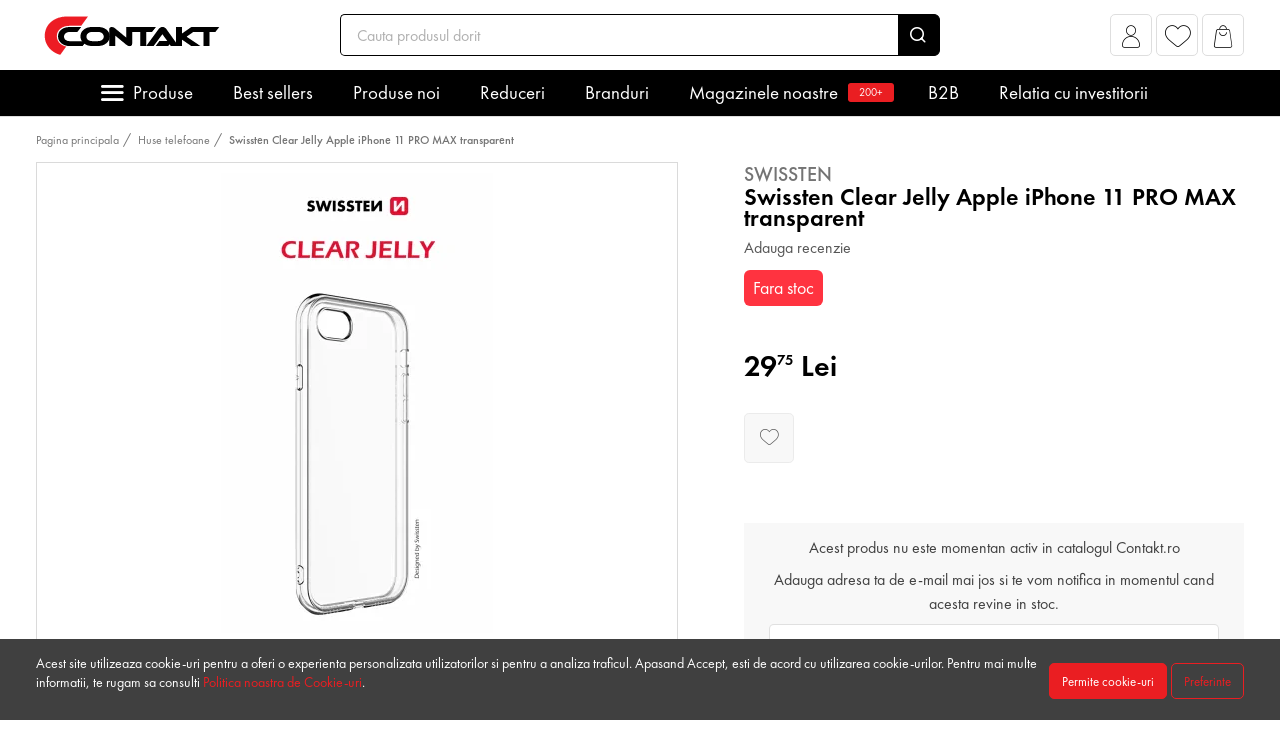

--- FILE ---
content_type: image/svg+xml
request_url: https://www.contakt.ro/themes/master/images/instagram-icon.svg
body_size: 672
content:
<?xml version="1.0" encoding="UTF-8"?>
<svg width="22px" height="22px" viewBox="0 0 22 22" version="1.1" xmlns="http://www.w3.org/2000/svg" xmlns:xlink="http://www.w3.org/1999/xlink">
    <!-- Generator: Sketch 52.5 (67469) - http://www.bohemiancoding.com/sketch -->
    <title>instagram-icon</title>
    <desc>Created with Sketch.</desc>
    <g id="Page-1" stroke="none" stroke-width="1" fill="none" fill-rule="evenodd">
        <g id="Pagina---Formular-returnare-produs" transform="translate(-813.000000, -1395.000000)">
            <g id="instagram-icon" transform="translate(813.000000, 1395.000000)">
                <circle id="Oval" fill="#FFFFFF" cx="11" cy="11" r="10.96875"></circle>
                <g id="XMLID_375_" transform="translate(5.500000, 5.500000)" fill="#626262">
                    <g id="XMLID_323_">
                        <path d="M7.625,10.98125 L3.375,10.98125 C1.525,10.98125 0.01875,9.475 0.01875,7.625 L0.01875,3.375 C0.01875,1.525 1.525,0.01875 3.375,0.01875 L7.625,0.01875 C9.475,0.01875 10.98125,1.525 10.98125,3.375 L10.98125,7.625 C10.98125,9.475 9.475,10.98125 7.625,10.98125 Z M3.375,0.84375 C1.975,0.84375 0.84375,1.98125 0.84375,3.375 L0.84375,7.625 C0.84375,9.025 1.98125,10.15625 3.375,10.15625 L7.625,10.15625 C9.025,10.15625 10.15625,9.01875 10.15625,7.625 L10.15625,3.375 C10.15625,1.975 9.01875,0.84375 7.625,0.84375 L3.375,0.84375 Z" id="XMLID_328_" fill-rule="nonzero"></path>
                        <path d="M5.5,8.26875 C3.96875,8.26875 2.73125,7.025 2.73125,5.5 C2.73125,3.96875 3.975,2.73125 5.5,2.73125 C7.03125,2.73125 8.26875,3.975 8.26875,5.5 C8.26875,7.03125 7.03125,8.26875 5.5,8.26875 Z M5.5,3.56875 C4.4375,3.56875 3.56875,4.4375 3.56875,5.5 C3.56875,6.5625 4.4375,7.43125 5.5,7.43125 C6.5625,7.43125 7.43125,6.5625 7.43125,5.5 C7.43125,4.4375 6.5625,3.56875 5.5,3.56875 Z" id="XMLID_325_" fill-rule="nonzero"></path>
                        <circle id="XMLID_324_" cx="8.575" cy="2.425" r="1"></circle>
                    </g>
                </g>
            </g>
        </g>
    </g>
</svg>

--- FILE ---
content_type: text/plain
request_url: https://www.google-analytics.com/j/collect?v=1&_v=j102&a=1368246898&t=pageview&_s=1&dl=https%3A%2F%2Fwww.contakt.ro%2Fswissten-clear-jelly-apple-iphone-11-pro-max-transparent&ul=en-us%40posix&dt=SWISSTEN%20CLEAR%20JELLY%20CASE%20APPLE%20IPHONE%2011%20PRO%20MAX%20TRANSPARENT%20-%20Contakt.ro&sr=1280x720&vp=1280x720&_u=aChAAEIJAAAAACAMI~&jid=175941702&gjid=70172827&cid=1570274854.1769907452&tid=UA-123332740-1&_gid=900256342.1769907452&_r=1&_slc=1&z=1591333650
body_size: -564
content:
2,cG-8YVY6XBCFP

--- FILE ---
content_type: image/svg+xml
request_url: https://www.contakt.ro/media/catalog_categories/c/o/contaktro-078899100-1614668091-6186.svg
body_size: 423
content:
<?xml version="1.0" encoding="UTF-8"?>
<svg width="25px" height="38px" viewBox="0 0 25 38" version="1.1" xmlns="http://www.w3.org/2000/svg" xmlns:xlink="http://www.w3.org/1999/xlink">
    <title>Folii de protectie</title>
    <g id="Page-1" stroke="none" stroke-width="1" fill="none" fill-rule="evenodd">
        <g id="Homepage-menu---modificari" transform="translate(-217.000000, -253.000000)">
            <g id="Folii-de-protectie" transform="translate(217.000000, 253.000000)">
                <rect id="Rectangle" stroke="#747474" x="5.25" y="2.4" width="18.95" height="35.1" rx="4"></rect>
                <rect id="Rectangle" stroke="#979797" stroke-width="0.6" x="0.3" y="0.3" width="19.35" height="35.5" rx="3"></rect>
                <path d="M9.5,1.9 L19.95,1.9 L19.95,3.75 C19.95,4.30228475 19.5022847,4.75 18.95,4.75 L10.5,4.75 C9.94771525,4.75 9.5,4.30228475 9.5,3.75 L9.5,1.9 L9.5,1.9 Z" id="Rectangle" fill="#747474"></path>
                <rect id="Rectangle" fill="#F8F8F8" x="13.3" y="2.85" width="2.85" height="1" rx="0.5"></rect>
                <circle id="Oval" fill="#F8F8F8" cx="17.575" cy="3.325" r="1"></circle>
            </g>
        </g>
    </g>
</svg>

--- FILE ---
content_type: image/svg+xml
request_url: https://www.contakt.ro/media/catalog_categories/c/o/contaktro-077083300-1614669038-597.svg
body_size: 394
content:
<?xml version="1.0" encoding="UTF-8"?>
<svg width="30px" height="38px" viewBox="0 0 30 38" version="1.1" xmlns="http://www.w3.org/2000/svg" xmlns:xlink="http://www.w3.org/1999/xlink">
    <title>huse tablete</title>
    <g id="Page-1" stroke="none" stroke-width="1" fill="none" fill-rule="evenodd">
        <g id="Homepage-menu---modificari" transform="translate(-217.000000, -653.000000)" stroke="#747474">
            <g id="huse-tablete" transform="translate(217.000000, 653.000000)">
                <path d="M27,0.5 C27.6903559,0.5 28.3153559,0.779822031 28.767767,1.23223305 C29.220178,1.68464406 29.5,2.30964406 29.5,3 L29.5,3 L29.5,35 C29.5,35.6903559 29.220178,36.3153559 28.767767,36.767767 C28.3153559,37.220178 27.6903559,37.5 27,37.5 L27,37.5 L0.5,37.5 L0.5,0.5 Z" id="Rectangle"></path>
                <line x1="23" y1="1" x2="23" y2="37" id="Line-5" stroke-linecap="square"></line>
                <line x1="11" y1="1" x2="11" y2="37" id="Line-5" stroke-linecap="square"></line>
                <line x1="15" y1="1" x2="15" y2="37" id="Line-5" stroke-linecap="square"></line>
            </g>
        </g>
    </g>
</svg>

--- FILE ---
content_type: application/javascript; charset=UTF-8
request_url: https://www.contakt.ro/dist/a611fe735e32532900b5/general/consent_settings.js
body_size: 88489
content:
// [CUSTOM]  Version: 1.1.909 - G4P+2:1:04:17  
 /*! For license information please see consent_settings.js.LICENSE */
(t=>{var e={};function n(r){var o;return(e[r]||(o=e[r]={i:r,l:!1,exports:{}},t[r].call(o.exports,o,o.exports,n),o.l=!0,o)).exports}n.m=t,n.c=e,n.d=function(t,e,r){n.o(t,e)||Object.defineProperty(t,e,{enumerable:!0,get:r})},n.r=function(t){"undefined"!=typeof Symbol&&Symbol.toStringTag&&Object.defineProperty(t,Symbol.toStringTag,{value:"Module"}),Object.defineProperty(t,"__esModule",{value:!0})},n.t=function(t,e){if(1&e&&(t=n(t)),8&e)return t;if(4&e&&"object"==typeof t&&t&&t.__esModule)return t;var r=Object.create(null);if(n.r(r),Object.defineProperty(r,"default",{enumerable:!0,value:t}),2&e&&"string"!=typeof t)for(var o in t)n.d(r,o,function(e){return t[e]}.bind(null,o));return r},n.n=function(t){var e=t&&t.__esModule?function(){return t.default}:function(){return t};return n.d(e,"a",e),e},n.o=function(t,e){return Object.prototype.hasOwnProperty.call(t,e)},n.p="/dist/a611fe735e32532900b5/",n(n.s=843)})([,,,,function(t,e,n){function r(t,e,n){var l,f,d,p=t&r.F,h=t&r.G,v=t&r.P,m=t&r.B,g=h?o:t&r.S?o[e]||(o[e]={}):(o[e]||{})[u],y=h?i:i[e]||(i[e]={}),b=y[u]||(y[u]={});for(l in n=h?e:n)f=((d=!p&&g&&void 0!==g[l])?g:n)[l],d=m&&d?c(f,o):v&&"function"==typeof f?c(Function.call,f):f,g&&s(g,l,f,t&r.U),y[l]!=f&&a(y,l,d),v&&b[l]!=f&&(b[l]=f)}var o=n(13),i=n(28),a=n(45),s=n(39),c=n(49),u="prototype";o.core=i,r.F=1,r.G=2,r.S=4,r.P=8,r.B=16,r.W=32,r.U=64,r.R=128,t.exports=r},,,,function(t,e,n){n(93),n=[n(18)],void 0!==(e=function(t){return l=0,"error","info","success","warning",f={clear:function(r,o){var a=i();s||e(a),n(r,a,o)||(e=>{for(var r=s.children(),o=r.length-1;0<=o;o--)n(t(r[o]),e)})(a)},remove:function(n){var r=i();s||e(r),n&&0===t(":focus",n).length?a(n):s.children().length&&s.remove()},error:function(t,e,n){return o({type:"error",iconClass:i().iconClasses.error,message:t,optionsOverride:n,title:e})},getContainer:e,info:function(t,e,n){return o({type:"info",iconClass:i().iconClasses.info,message:t,optionsOverride:n,title:e})},options:{},subscribe:function(t){c=t},success:function(t,e,n){return o({type:"success",iconClass:i().iconClasses.success,message:t,optionsOverride:n,title:e})},version:"2.1.4",warning:function(t,e,n){return o({type:"warning",iconClass:i().iconClasses.warning,message:t,optionsOverride:n,title:e})}};function e(e,n){return e=e||i(),(s=t("#"+e.containerId)).length||n&&(n=e,(s=t("<div/>").attr("id",n.containerId).addClass(n.positionClass)).appendTo(t(n.target))),s}function n(e,n,r){return r=!(!r||!r.force)&&r.force,e&&(r||0===t(":focus",e).length)&&(e[n.hideMethod]({duration:n.hideDuration,easing:n.hideEasing,complete:function(){a(e)}}),1)}function r(t){c&&c(t)}function o(n){var o=i(),c=n.iconClass||o.iconClass;if(void 0!==n.optionsOverride&&(o=t.extend(o,n.optionsOverride),c=n.optionsOverride.iconClass||c),!((t,e)=>{if(t.preventDuplicates){if(e.message===u)return 1;u=e.message}})(o,n)){l++,s=e(o,!0);var f=null,d=t("<div/>"),p=t("<div/>"),h=t("<div/>"),v=t("<div/>"),m=t(o.closeHtml),g={intervalId:null,hideEta:null,maxHideTime:null},y={toastId:l,state:"visible",startTime:new Date,options:o,map:n},b=(n.iconClass&&d.addClass(o.toastClass).addClass(c),n.title&&(c=n.title,o.escapeHtml&&(c=_(n.title)),p.append(c).addClass(o.titleClass),d.append(p)),n.message&&(c=n.message,o.escapeHtml&&(c=_(n.message)),h.append(c).addClass(o.messageClass),d.append(h)),o.closeButton&&(m.addClass(o.closeClass).attr("role","button"),d.prepend(m)),o.progressBar&&(v.addClass(o.progressClass),d.prepend(v)),o.rtl&&d.addClass("rtl"),o.newestOnTop?s.prepend(d):s.append(d),"");switch(n.iconClass){case"toast-success":case"toast-info":b="polite";break;default:b="assertive"}return d.attr("aria-live",b),d.hide(),d[o.showMethod]({duration:o.showDuration,easing:o.showEasing,complete:o.onShown}),0<o.timeOut&&(f=setTimeout(w,o.timeOut),g.maxHideTime=parseFloat(o.timeOut),g.hideEta=(new Date).getTime()+g.maxHideTime,o.progressBar)&&(g.intervalId=setInterval((function(){var t=(g.hideEta-(new Date).getTime())/g.maxHideTime*100;v.width(t+"%")}),10)),o.closeOnHover&&d.hover((function(){clearTimeout(f),g.hideEta=0,d.stop(!0,!0)[o.showMethod]({duration:o.showDuration,easing:o.showEasing})}),(function(){(0<o.timeOut||0<o.extendedTimeOut)&&(f=setTimeout(w,o.extendedTimeOut),g.maxHideTime=parseFloat(o.extendedTimeOut),g.hideEta=(new Date).getTime()+g.maxHideTime)})),!o.onclick&&o.tapToDismiss&&d.click(w),o.closeButton&&m&&m.click((function(t){t.stopPropagation?t.stopPropagation():void 0!==t.cancelBubble&&!0!==t.cancelBubble&&(t.cancelBubble=!0),o.onCloseClick&&o.onCloseClick(t),w(!0)})),o.onclick&&d.click((function(t){o.onclick(t),w()})),r(y),o.debug&&console,d}function _(t){return(t=null==t?"":t).replace(/&/g,"&amp;").replace(/"/g,"&quot;").replace(/'/g,"&#39;").replace(/</g,"&lt;").replace(/>/g,"&gt;")}function w(e){var n=e&&!1!==o.closeMethod?o.closeMethod:o.hideMethod,i=e&&!1!==o.closeDuration?o.closeDuration:o.hideDuration,s=e&&!1!==o.closeEasing?o.closeEasing:o.hideEasing;if(!t(":focus",d).length||e)return clearTimeout(g.intervalId),d[n]({duration:i,easing:s,complete:function(){a(d),clearTimeout(f),o.onHidden&&"hidden"!==y.state&&o.onHidden(),y.state="hidden",y.endTime=new Date,r(y)}})}}function i(){return t.extend({},{tapToDismiss:!0,toastClass:"toast",containerId:"toast-container",debug:!1,showMethod:"fadeIn",showDuration:300,showEasing:"swing",onShown:void 0,hideMethod:"fadeOut",hideDuration:1e3,hideEasing:"swing",onHidden:void 0,closeMethod:!1,closeDuration:!1,closeEasing:!1,closeOnHover:!0,extendedTimeOut:1e3,iconClasses:{error:"toast-error",info:"toast-info",success:"toast-success",warning:"toast-warning"},iconClass:"toast-info",positionClass:"toast-top-right",timeOut:5e3,titleClass:"toast-title",messageClass:"toast-message",escapeHtml:!1,target:"body",closeHtml:'<button type="button">&times;</button>',closeClass:"toast-close-button",newestOnTop:!0,preventDuplicates:!1,progressBar:!1,progressClass:"toast-progress",rtl:!1},f.options)}function a(t){s=s||e(),t.is(":visible")||(t.remove(),t=null,0===s.children().length&&(s.remove(),u=void 0))}var s,c,u,l,f}.apply(e,n))&&(t.exports=e)},,,,,function(t,e){t=t.exports="undefined"!=typeof window&&window.Math==Math?window:"undefined"!=typeof self&&self.Math==Math?self:Function("return this")(),"number"==typeof __g&&(__g=t)},function(t,e){t.exports=function(t){try{return!!t()}catch(t){return!0}}},function(t,e,n){var r=n(16);t.exports=function(t){if(r(t))return t;throw TypeError(t+" is not an object!")}},function(t,e){t.exports=function(t){return"object"==typeof t?null!==t:"function"==typeof t}},,function(t,e){t.exports=jQuery},,,,,,function(t,e,n){var r=n(96)("wks"),o=n(65),i=n(13).Symbol,a="function"==typeof i;(t.exports=function(t){return r[t]||(r[t]=a&&i[t]||(a?i:o)("Symbol."+t))}).store=r},,function(t,e,n){var r=n(51),o=Math.min;t.exports=function(t){return 0<t?o(r(t),9007199254740991):0}},,function(t,e){t=t.exports={version:"2.6.12"},"number"==typeof __e&&(__e=t)},function(t,e,n){t.exports=!n(14)((function(){return 7!=Object.defineProperty({},"a",{get:function(){return 7}}).a}))},function(t,e,n){var r=n(15),o=n(158),i=n(62),a=Object.defineProperty;e.f=n(29)?Object.defineProperty:function(t,e,n){if(r(t),e=i(e,!0),r(n),o)try{return a(t,e,n)}catch(t){}if("get"in n||"set"in n)throw TypeError("Accessors not supported!");return"value"in n&&(t[e]=n.value),t}},function(t,e,n){(function(e,n){t.exports=(()=>{var t=Object.freeze({}),r=Array.isArray;function o(t){return null==t}function i(t){return null!=t}function a(t){return!0===t}function s(t){return"string"==typeof t||"number"==typeof t||"symbol"==typeof t||"boolean"==typeof t}function c(t){return"function"==typeof t}function u(t){return null!==t&&"object"==typeof t}var l=Object.prototype.toString;function f(t){return"[object Object]"===l.call(t)}function d(t){var e=parseFloat(String(t));return 0<=e&&Math.floor(e)===e&&isFinite(t)}function p(t){return i(t)&&"function"==typeof t.then&&"function"==typeof t.catch}function h(t){return null==t?"":Array.isArray(t)||f(t)&&t.toString===l?JSON.stringify(t,v,2):String(t)}function v(t,e){return e&&e.__v_isRef?e.value:e}function m(t){var e=parseFloat(t);return isNaN(e)?t:e}function g(t,e){for(var n=Object.create(null),r=t.split(","),o=0;o<r.length;o++)n[r[o]]=!0;return e?function(t){return n[t.toLowerCase()]}:function(t){return n[t]}}var y=g("slot,component",!0),b=g("key,ref,slot,slot-scope,is");function _(t,e){var n=t.length;if(n){if(e!==t[n-1])return-1<(e=t.indexOf(e))?t.splice(e,1):void 0;t.length=n-1}}var w=Object.prototype.hasOwnProperty;function x(t,e){return w.call(t,e)}function S(t){var e=Object.create(null);return function(n){return e[n]||(e[n]=t(n))}}var O=/-(\w)/g,E=S((function(t){return t.replace(O,(function(t,e){return e?e.toUpperCase():""}))})),T=S((function(t){return t.charAt(0).toUpperCase()+t.slice(1)})),k=/\B([A-Z])/g,C=S((function(t){return t.replace(k,"-$1").toLowerCase()})),$=Function.prototype.bind?function(t,e){return t.bind(e)}:function(t,e){function n(n){var r=arguments.length;return r?1<r?t.apply(e,arguments):t.call(e,n):t.call(e)}return n._length=t.length,n};function M(t,e){for(var n=t.length-(e=e||0),r=new Array(n);n--;)r[n]=t[n+e];return r}function A(t,e){for(var n in e)t[n]=e[n];return t}function j(t){for(var e={},n=0;n<t.length;n++)t[n]&&A(e,t[n]);return e}function P(t,e,n){}var I=function(t,e,n){return!1},L=function(t){return t};function N(t,e){if(t===e)return!0;var n=u(t),r=u(e);if(!n||!r)return!n&&!r&&String(t)===String(e);try{var o,i,a=Array.isArray(t),s=Array.isArray(e);return a&&s?t.length===e.length&&t.every((function(t,n){return N(t,e[n])})):t instanceof Date&&e instanceof Date?t.getTime()===e.getTime():!a&&!s&&(o=Object.keys(t),i=Object.keys(e),o.length===i.length)&&o.every((function(n){return N(t[n],e[n])}))}catch(t){return!1}}function F(t,e){for(var n=0;n<t.length;n++)if(N(t[n],e))return n;return-1}function R(t){var e=!1;return function(){e||(e=!0,t.apply(this,arguments))}}function D(t,e){return t===e?0===t&&1/t!=1/e:t==t||e==e}var U="data-server-rendered",z=["component","directive","filter"],H=["beforeCreate","created","beforeMount","mounted","beforeUpdate","updated","beforeDestroy","destroyed","activated","deactivated","errorCaptured","serverPrefetch","renderTracked","renderTriggered"],B={optionMergeStrategies:Object.create(null),silent:!1,productionTip:!1,devtools:!1,performance:!1,errorHandler:null,warnHandler:null,ignoredElements:[],keyCodes:Object.create(null),isReservedTag:I,isReservedAttr:I,isUnknownElement:I,getTagNamespace:P,parsePlatformTagName:L,mustUseProp:I,async:!0,_lifecycleHooks:H},W=/a-zA-Z\u00B7\u00C0-\u00D6\u00D8-\u00F6\u00F8-\u037D\u037F-\u1FFF\u200C-\u200D\u203F-\u2040\u2070-\u218F\u2C00-\u2FEF\u3001-\uD7FF\uF900-\uFDCF\uFDF0-\uFFFD/;function V(t){return 36===(t=(t+"").charCodeAt(0))||95===t}function G(t,e,n,r){Object.defineProperty(t,e,{value:n,enumerable:!!r,writable:!0,configurable:!0})}var q=new RegExp("[^".concat(W.source,".$_\\d]")),K="__proto__"in{},J="undefined"!=typeof window,X=(et=J&&window.navigator.userAgent.toLowerCase())&&/msie|trident/.test(et),Y=et&&0<et.indexOf("msie 9.0"),Z=et&&0<et.indexOf("edge/"),Q=(et&&et.indexOf("android"),et&&/iphone|ipad|ipod|ios/.test(et));et&&/chrome\/\d+/.test(et),et&&/phantomjs/.test(et);var tt,et=et&&et.match(/firefox\/(\d+)/),nt={}.watch,rt=!1;if(J)try{var ot={};Object.defineProperty(ot,"passive",{get:function(){rt=!0}}),window.addEventListener("test-passive",null,ot)}catch(t){}var it=function(){return tt=void 0===tt?!J&&void 0!==e&&e.process&&"server"===e.process.env.VUE_ENV:tt},at=J&&window.__VUE_DEVTOOLS_GLOBAL_HOOK__;function st(t){return"function"==typeof t&&/native code/.test(t.toString())}var ct="undefined"!=typeof Symbol&&st(Symbol)&&"undefined"!=typeof Reflect&&st(Reflect.ownKeys),ut="undefined"!=typeof Set&&st(Set)?Set:(()=>{function t(){this.set=Object.create(null)}return t.prototype.has=function(t){return!0===this.set[t]},t.prototype.add=function(t){this.set[t]=!0},t.prototype.clear=function(){this.set=Object.create(null)},t})(),lt=null;function ft(t){(t=void 0===t?null:t)||lt&&lt._scope.off(),(lt=t)&&t._scope.on()}var dt=(()=>{function t(t,e,n,r,o,i,a,s){this.tag=t,this.data=e,this.children=n,this.text=r,this.elm=o,this.ns=void 0,this.context=i,this.fnContext=void 0,this.fnOptions=void 0,this.fnScopeId=void 0,this.key=e&&e.key,this.componentOptions=a,this.componentInstance=void 0,this.parent=void 0,this.raw=!1,this.isStatic=!1,this.isRootInsert=!0,this.isComment=!1,this.isCloned=!1,this.isOnce=!1,this.asyncFactory=s,this.asyncMeta=void 0,this.isAsyncPlaceholder=!1}return Object.defineProperty(t.prototype,"child",{get:function(){return this.componentInstance},enumerable:!1,configurable:!0}),t})(),pt=function(t){void 0===t&&(t="");var e=new dt;return e.text=t,e.isComment=!0,e};function ht(t){return new dt(void 0,void 0,void 0,String(t))}function vt(t){var e=new dt(t.tag,t.data,t.children&&t.children.slice(),t.text,t.elm,t.context,t.componentOptions,t.asyncFactory);return e.ns=t.ns,e.isStatic=t.isStatic,e.key=t.key,e.isComment=t.isComment,e.fnContext=t.fnContext,e.fnOptions=t.fnOptions,e.fnScopeId=t.fnScopeId,e.asyncMeta=t.asyncMeta,e.isCloned=!0,e}var mt=0,gt=[],yt=(()=>{function t(){this._pending=!1,this.id=mt++,this.subs=[]}return t.prototype.addSub=function(t){this.subs.push(t)},t.prototype.removeSub=function(t){this.subs[this.subs.indexOf(t)]=null,this._pending||(this._pending=!0,gt.push(this))},t.prototype.depend=function(e){t.target&&t.target.addDep(this)},t.prototype.notify=function(t){for(var e=this.subs.filter((function(t){return t})),n=0,r=e.length;n<r;n++)e[n].update()},t})(),bt=(yt.target=null,[]);function _t(t){bt.push(t),yt.target=t}function wt(){bt.pop(),yt.target=bt[bt.length-1]}var xt=Array.prototype,St=Object.create(xt),Ot=(["push","pop","shift","unshift","splice","sort","reverse"].forEach((function(t){var e=xt[t];G(St,t,(function(){for(var n=[],r=0;r<arguments.length;r++)n[r]=arguments[r];var o,i=e.apply(this,n),a=this.__ob__;switch(t){case"push":case"unshift":o=n;break;case"splice":o=n.slice(2)}return o&&a.observeArray(o),a.dep.notify(),i}))})),Object.getOwnPropertyNames(St)),Et={},Tt=!0;function kt(t){Tt=t}var Ct={notify:P,depend:P,addSub:P,removeSub:P},$t=(()=>{function t(t,e,n){if(void 0===e&&(e=!1),void 0===n&&(n=!1),this.value=t,this.shallow=e,this.mock=n,this.dep=n?Ct:new yt,this.vmCount=0,G(t,"__ob__",this),r(t)){if(!n)if(K)t.__proto__=St;else for(var o=0,i=Ot.length;o<i;o++)G(t,a=Ot[o],St[a]);e||this.observeArray(t)}else{var a,s=Object.keys(t);for(o=0;o<s.length;o++)At(t,a=s[o],Et,void 0,e,n)}}return t.prototype.observeArray=function(t){for(var e=0,n=t.length;e<n;e++)Mt(t[e],!1,this.mock)},t})();function Mt(t,e,n){return t&&x(t,"__ob__")&&t.__ob__ instanceof $t?t.__ob__:!Tt||!n&&it()||!r(t)&&!f(t)||!Object.isExtensible(t)||t.__v_skip||Ut(t)||t instanceof dt?void 0:new $t(t,e,n)}function At(t,e,n,o,i,a,s){void 0===s&&(s=!1);var c,u,l,f=new yt;if(!(s=Object.getOwnPropertyDescriptor(t,e))||!1!==s.configurable)return c=s&&s.get,u=s&&s.set,c&&!u||n!==Et&&2!==arguments.length||(n=t[e]),l=i?n&&n.__ob__:Mt(n,!1,a),Object.defineProperty(t,e,{enumerable:!0,configurable:!0,get:function(){var e=c?c.call(t):n;return yt.target&&(f.depend(),l)&&(l.dep.depend(),r(e))&&function t(e){for(var n=void 0,o=0,i=e.length;o<i;o++)(n=e[o])&&n.__ob__&&n.__ob__.dep.depend(),r(n)&&t(n)}(e),Ut(e)&&!i?e.value:e},set:function(e){var r=c?c.call(t):n;if(D(r,e)){if(u)u.call(t,e);else{if(c)return;if(!i&&Ut(r)&&!Ut(e))return void(r.value=e);n=e}l=i?e&&e.__ob__:Mt(e,!1,a),f.notify()}}}),f}function jt(t,e,n){var o;if(!Rt(t))return o=t.__ob__,r(t)&&d(e)?(t.length=Math.max(t.length,e),t.splice(e,1,n),o&&!o.shallow&&o.mock&&Mt(n,!1,!0)):e in t&&!(e in Object.prototype)?t[e]=n:t._isVue||o&&o.vmCount||(o?(At(o.value,e,n,void 0,o.shallow,o.mock),o.dep.notify()):t[e]=n),n}function Pt(t,e){var n;r(t)&&d(e)?t.splice(e,1):(n=t.__ob__,t._isVue||n&&n.vmCount||Rt(t)||x(t,e)&&(delete t[e],n)&&n.dep.notify())}function It(t){return Lt(t,!0),G(t,"__v_isShallow",!0),t}function Lt(t,e){Rt(t)||Mt(t,e,it())}function Nt(t){return Rt(t)?Nt(t.__v_raw):!(!t||!t.__ob__)}function Ft(t){return!(!t||!t.__v_isShallow)}function Rt(t){return!(!t||!t.__v_isReadonly)}var Dt="__v_isRef";function Ut(t){return!(!t||!0!==t.__v_isRef)}function zt(t,e){var n;return Ut(t)?t:(G(n={},Dt,!0),G(n,"__v_isShallow",e),G(n,"dep",At(n,"value",t,null,e,it())),n)}function Ht(t,e,n){Object.defineProperty(t,n,{enumerable:!0,configurable:!0,get:function(){var t,r=e[n];return Ut(r)?r.value:((t=r&&r.__ob__)&&t.dep.depend(),r)},set:function(t){var r=e[n];Ut(r)&&!Ut(t)?r.value=t:e[n]=t}})}function Bt(t,e,n){var r=t[e];return Ut(r)||G(r={get value(){var r=t[e];return void 0===r?n:r},set value(n){t[e]=n}},Dt,!0),r}function Wt(t){return Vt(t,!1)}function Vt(t,e){if(!f(t))return t;if(Rt(t))return t;var n=e?"__v_rawToShallowReadonly":"__v_rawToReadonly",r=t[n];if(r)return r;var o=Object.create(Object.getPrototypeOf(t));G(t,n,o),G(o,"__v_isReadonly",!0),G(o,"__v_raw",t),Ut(t)&&G(o,Dt,!0),(e||Ft(t))&&G(o,"__v_isShallow",!0);for(var i=Object.keys(t),a=0;a<i.length;a++)((t,e,n,r)=>{Object.defineProperty(t,n,{enumerable:!0,configurable:!0,get:function(){var t=e[n];return r||!f(t)?t:Wt(t)},set:function(){}})})(o,t,i[a],e);return o}var Gt=S((function(t){var e="&"===t.charAt(0),n="~"===(t=e?t.slice(1):t).charAt(0),r="!"===(t=n?t.slice(1):t).charAt(0);return{name:t=r?t.slice(1):t,once:n,capture:r,passive:e}}));function qt(t,e){function n(){var t=n.fns;if(!r(t))return an(t,null,arguments,e,"v-on handler");for(var o=t.slice(),i=0;i<o.length;i++)an(o[i],null,arguments,e,"v-on handler")}return n.fns=t,n}function Kt(t,e,n,r,i,s){var c,u,l,f;for(c in t)u=t[c],l=e[c],f=Gt(c),o(u)||(o(l)?(o(u.fns)&&(u=t[c]=qt(u,s)),a(f.once)&&(u=t[c]=i(f.name,u,f.capture)),n(f.name,u,f.capture,f.passive,f.params)):u!==l&&(l.fns=u,t[c]=l));for(c in e)o(t[c])&&r((f=Gt(c)).name,e[c],f.capture)}function Jt(t,e,n){var r,s=(t=t instanceof dt?t.data.hook||(t.data.hook={}):t)[e];function c(){n.apply(this,arguments),_(r.fns,c)}o(s)?r=qt([c]):i(s.fns)&&a(s.merged)?(r=s).fns.push(c):r=qt([s,c]),r.merged=!0,t[e]=r}function Xt(t,e,n,r,o){if(i(e)){if(x(e,n))return t[n]=e[n],o||delete e[n],1;if(x(e,r))return t[n]=e[r],o||delete e[r],1}}function Yt(t){return s(t)?[ht(t)]:r(t)?function t(e,n){var c,u,l,f,d=[];for(c=0;c<e.length;c++)o(u=e[c])||"boolean"==typeof u||(f=d[l=d.length-1],r(u)?0<u.length&&(Zt((u=t(u,"".concat(n||"","_").concat(c)))[0])&&Zt(f)&&(d[l]=ht(f.text+u[0].text),u.shift()),d.push.apply(d,u)):s(u)?Zt(f)?d[l]=ht(f.text+u):""!==u&&d.push(ht(u)):Zt(u)&&Zt(f)?d[l]=ht(f.text+u.text):(a(e._isVList)&&i(u.tag)&&o(u.key)&&i(n)&&(u.key="__vlist".concat(n,"_").concat(c,"__")),d.push(u)));return d}(t):void 0}function Zt(t){return i(t)&&i(t.text)&&!1===t.isComment}function Qt(t,e,n,l,f,d){return(r(n)||s(n))&&(f=l,l=n,n=void 0),t=t,e=e,l=l,d=f=a(d)?2:f,i(f=n)&&i(f.__ob__)||!(e=i(f)&&i(f.is)?f.is:e)?pt():(r(l)&&c(l[0])&&((f=f||{}).scopedSlots={default:l[0]},l.length=0),2===d?l=Yt(l):1===d&&(l=(t=>{for(var e=0;e<t.length;e++)if(r(t[e]))return Array.prototype.concat.apply([],t);return t})(l)),d="string"==typeof e?(d=void 0,p=t.$vnode&&t.$vnode.ns||B.getTagNamespace(e),B.isReservedTag(e)?new dt(B.parsePlatformTagName(e),f,l,void 0,void 0,t):f&&f.pre||!i(d=or(t.$options,"components",e))?new dt(e,f,l,void 0,void 0,t):Xn(d,f,t,l,e)):Xn(e,f,t,l),r(d)?d:i(d)?(i(p)&&function t(e,n,r){if(e.ns=n,"foreignObject"===e.tag&&(n=void 0,r=!0),i(e.children))for(var s=0,c=e.children.length;s<c;s++){var u=e.children[s];i(u.tag)&&(o(u.ns)||a(r)&&"svg"!==u.tag)&&t(u,n,r)}}(d,p),i(f)&&(u((e=f).style)&&An(e.style),u(e.class)&&An(e.class)),d):pt());var p}function te(t,e){var n,o,a,s,c=null;if(r(t)||"string"==typeof t)for(c=new Array(t.length),n=0,o=t.length;n<o;n++)c[n]=e(t[n],n);else if("number"==typeof t)for(c=new Array(t),n=0;n<t;n++)c[n]=e(n+1,n);else if(u(t))if(ct&&t[Symbol.iterator]){c=[];for(var l=t[Symbol.iterator](),f=l.next();!f.done;)c.push(e(f.value,c.length)),f=l.next()}else for(a=Object.keys(t),c=new Array(a.length),n=0,o=a.length;n<o;n++)s=a[n],c[n]=e(t[s],s,n);return(c=i(c)?c:[])._isVList=!0,c}function ee(t,e,n,r){var o=(o=this.$scopedSlots[t])?(n=n||{},o(n=r?A(A({},r),n):n)||(c(e)?e():e)):this.$slots[t]||(c(e)?e():e);return(r=n&&n.slot)?this.$createElement("template",{slot:r},o):o}function ne(t){return or(this.$options,"filters",t)||L}function re(t,e){return r(t)?-1===t.indexOf(e):t!==e}function oe(t,e,n,r,o){return n=B.keyCodes[e]||n,o&&r&&!B.keyCodes[e]?re(o,r):n?re(n,t):r?C(r)!==e:void 0===t}function ie(t,e,n,o,i){if(n&&u(n)){r(n)&&(n=j(n));var a,s=void 0;for(a in n)(r=>{s="class"===r||"style"===r||b(r)?t:(a=t.attrs&&t.attrs.type,o||B.mustUseProp(e,a,r)?t.domProps||(t.domProps={}):t.attrs||(t.attrs={}));var a=E(r),c=C(r);a in s||c in s||(s[r]=n[r],i&&((t.on||(t.on={}))["update:".concat(r)]=function(t){n[r]=t}))})(a)}return t}function ae(t,e){var n=this._staticTrees||(this._staticTrees=[]),r=n[t];return r&&!e||ce(r=n[t]=this.$options.staticRenderFns[t].call(this._renderProxy,this._c,this),"__static__".concat(t),!1),r}function se(t,e,n){return ce(t,"__once__".concat(e).concat(n?"_".concat(n):""),!0),t}function ce(t,e,n){if(r(t))for(var o=0;o<t.length;o++)t[o]&&"string"!=typeof t[o]&&ue(t[o],"".concat(e,"_").concat(o),n);else ue(t,e,n)}function ue(t,e,n){t.isStatic=!0,t.key=e,t.isOnce=n}function le(t,e){if(e&&f(e)){var n,r=t.on=t.on?A({},t.on):{};for(n in e){var o=r[n],i=e[n];r[n]=o?[].concat(o,i):i}}return t}function fe(t,e,n,o){e=e||{$stable:!n};for(var i=0;i<t.length;i++){var a=t[i];r(a)?fe(a,e,n):a&&(a.proxy&&(a.fn.proxy=!0),e[a.key]=a.fn)}return o&&(e.$key=o),e}function de(t,e){for(var n=0;n<e.length;n+=2){var r=e[n];"string"==typeof r&&r&&(t[e[n]]=e[n+1])}return t}function pe(t,e){return"string"==typeof t?e+t:t}function he(t){t._o=se,t._n=m,t._s=h,t._l=te,t._t=ee,t._q=N,t._i=F,t._m=ae,t._f=ne,t._k=oe,t._b=ie,t._v=ht,t._e=pt,t._u=fe,t._g=le,t._d=de,t._p=pe}function ve(t,e){if(!t||!t.length)return{};for(var n,r={},o=0,i=t.length;o<i;o++){var a=t[o],s=a.data;s&&s.attrs&&s.attrs.slot&&delete s.attrs.slot,a.context!==e&&a.fnContext!==e||!s||null==s.slot?(r.default||(r.default=[])).push(a):(s=r[s=s.slot]||(r[s]=[]),"template"===a.tag?s.push.apply(s,a.children||[]):s.push(a))}for(n in r)r[n].every(me)&&delete r[n];return r}function me(t){return t.isComment&&!t.asyncFactory||" "===t.text}function ge(t){return t.isComment&&t.asyncFactory}function ye(e,n,o,i){var a,s,c=0<Object.keys(o).length,u=n?!!n.$stable:!c,l=n&&n.$key;if(n){if(n._normalized)return n._normalized;if(u&&i&&i!==t&&l===i.$key&&!c&&!i.$hasNormal)return i;for(var f in a={},n)n[f]&&"$"!==f[0]&&(a[f]=((t,e,n,o)=>{function i(){var e=lt,n=(ft(t),arguments.length?o.apply(null,arguments):o({})),i=(n=n&&"object"==typeof n&&!r(n)?[n]:Yt(n))&&n[0];return ft(e),n&&(!i||1===n.length&&i.isComment&&!ge(i))?void 0:n}return o.proxy&&Object.defineProperty(e,n,{get:i,enumerable:!0,configurable:!0}),i})(e,o,f,n[f]))}else a={};for(s in o)s in a||(a[s]=((t,e)=>function(){return t[e]})(o,s));return n&&Object.isExtensible(n)&&(n._normalized=a),G(a,"$stable",u),G(a,"$key",l),G(a,"$hasNormal",c),a}function be(e){return{get attrs(){var n;return e._attrsProxy||(G(n=e._attrsProxy={},"_v_attr_proxy",!0),_e(n,e.$attrs,t,e,"$attrs")),e._attrsProxy},get listeners(){return e._listenersProxy||_e(e._listenersProxy={},e.$listeners,t,e,"$listeners"),e._listenersProxy},get slots(){return(t=e)._slotsProxy||we(t._slotsProxy={},t.$scopedSlots),t._slotsProxy;var t},emit:$(e.$emit,e),expose:function(t){t&&Object.keys(t).forEach((function(n){return Ht(e,t,n)}))}}}function _e(t,e,n,r,o){var i,a=!1;for(i in e)i in t?e[i]!==n[i]&&(a=!0):(a=!0,((t,e,n,r)=>{Object.defineProperty(t,e,{enumerable:!0,configurable:!0,get:function(){return n[r][e]}})})(t,i,r,o));for(i in t)i in e||(a=!0,delete t[i]);return a}function we(t,e){for(var n in e)t[n]=e[n];for(var n in t)n in e||delete t[n]}function xe(){var t=lt;return t._setupContext||(t._setupContext=be(t))}var Se,Oe,Ee=null;function Te(t,e){return u(t=t.__esModule||ct&&"Module"===t[Symbol.toStringTag]?t.default:t)?e.extend(t):t}function ke(t){if(r(t))for(var e=0;e<t.length;e++){var n=t[e];if(i(n)&&(i(n.componentOptions)||ge(n)))return n}}function Ce(t,e){Se.$on(t,e)}function $e(t,e){Se.$off(t,e)}function Me(t,e){var n=Se;return function r(){null!==e.apply(null,arguments)&&n.$off(t,r)}}function Ae(t,e,n){Kt(e,n||{},Ce,$e,Me,Se=t),Se=void 0}var je=(()=>{function t(t){this.detached=t=void 0!==t&&t,this.active=!0,this.effects=[],this.cleanups=[],this.parent=Oe,!t&&Oe&&(this.index=(Oe.scopes||(Oe.scopes=[])).push(this)-1)}return t.prototype.run=function(t){if(this.active){var e=Oe;try{return Oe=this,t()}finally{Oe=e}}},t.prototype.on=function(){Oe=this},t.prototype.off=function(){Oe=this.parent},t.prototype.stop=function(t){if(this.active){var e=void 0,n=void 0;for(e=0,n=this.effects.length;e<n;e++)this.effects[e].teardown();for(e=0,n=this.cleanups.length;e<n;e++)this.cleanups[e]();if(this.scopes)for(e=0,n=this.scopes.length;e<n;e++)this.scopes[e].stop(!0);this.detached||!this.parent||t||(t=this.parent.scopes.pop())&&t!==this&&((this.parent.scopes[this.index]=t).index=this.index),this.parent=void 0,this.active=!1}},t})();var Pe=null;function Ie(t){var e=Pe;return Pe=t,function(){Pe=e}}function Le(t){for(;t=t&&t.$parent;)if(t._inactive)return 1}function Ne(t,e){if(e){if(t._directInactive=!1,Le(t))return}else if(t._directInactive)return;if(t._inactive||null===t._inactive){t._inactive=!1;for(var n=0;n<t.$children.length;n++)Ne(t.$children[n]);Fe(t,"activated")}}function Fe(t,e,n,r){void 0===r&&(r=!0),_t();var o=lt,i=Oe,a=(r&&ft(t),t.$options[e]),s="".concat(e," hook");if(a)for(var c=0,u=a.length;c<u;c++)an(a[c],t,n||null,t,s);t._hasHookEvent&&t.$emit("hook:"+e),r&&(ft(o),i)&&i.on(),wt()}var Re,De=[],Ue=[],ze={},He=!1,Be=!1,We=0,Ve=0,Ge=Date.now,qe=(J&&!X&&(Re=window.performance)&&"function"==typeof Re.now&&Ge()>document.createEvent("Event").timeStamp&&(Ge=function(){return Re.now()}),function(t,e){if(t.post){if(!e.post)return 1}else if(e.post)return-1;return t.id-e.id});function Ke(){var t;for(Ve=Ge(),Be=!0,De.sort(qe),We=0;We<De.length;We++)(t=De[We]).before&&t.before(),ze[t.id]=null,t.run();for(var e=Ue.slice(),n=De.slice(),r=(We=De.length=Ue.length=0,He=Be=!(ze={}),e),o=0;o<r.length;o++)r[o]._inactive=!0,Ne(r[o],!0);for(var i=n,a=i.length;a--;){var s=i[a],c=s.vm;c&&c._watcher===s&&c._isMounted&&!c._isDestroyed&&Fe(c,"updated")}(function(){for(var t=0;t<gt.length;t++){var e=gt[t];e.subs=e.subs.filter((function(t){return t})),e._pending=!1}gt.length=0})(),at&&B.devtools&&at.emit("flush")}function Je(t){var e=t.id;if(null==ze[e]&&(t!==yt.target||!t.noRecurse)){if(ze[e]=!0,Be){for(var n=De.length-1;We<n&&De[n].id>t.id;)n--;De.splice(n+1,0,t)}else De.push(t);He||(He=!0,mn(Ke))}}var Xe="watcher",Ye="".concat(Xe," callback"),Ze="".concat(Xe," getter"),Qe="".concat(Xe," cleanup");function tn(t,e){return nn(t,null,{flush:"post"})}var en={};function nn(e,n,o){function i(t,e,n){return t=an(t,null,n=void 0===n?null:n,h,e),p&&t&&t.__ob__&&t.__ob__.dep.depend(),t}var a,s,u,l,f,d=(o=void 0===o?t:o).immediate,p=o.deep,h=(o=void 0===(o=o.flush)?"pre":o,lt),v=!1,m=!1,g=(Ut(e)?(u=function(){return e.value},v=Ft(e)):Nt(e)?(u=function(){return e.__ob__.dep.depend(),e},p=!0):u=r(e)?(m=!0,v=e.some((function(t){return Nt(t)||Ft(t)})),function(){return e.map((function(t){return Ut(t)?t.value:Nt(t)?(t.__ob__.dep.depend(),An(t)):c(t)?i(t,Ze):void 0}))}):c(e)?n?function(){return i(e,Ze)}:function(){if(!h||!h._isDestroyed)return a&&a(),i(e,Xe,[g])}:P,n&&p&&(s=u,u=function(){return An(s())}),function(t){a=l.onStop=function(){i(t,Qe)}});return it()?(g=P,n?d&&i(n,Ye,[u(),m?[]:void 0,g]):u(),P):((l=new Pn(lt,u,P,{lazy:!0})).noRecurse=!n,f=m?[]:en,l.run=function(){var t;l.active&&(n?(t=l.get(),(p||v||(m?t.some((function(t,e){return D(t,f[e])})):D(t,f)))&&(a&&a(),i(n,Ye,[t,f===en?void 0:f,g]),f=t)):l.get())},"sync"===o?l.update=l.run:"post"===o?(l.post=!0,l.update=function(){return Je(l)}):l.update=function(){var t;h&&h===lt&&!h._isMounted?(t=h._preWatchers||(h._preWatchers=[])).indexOf(l)<0&&t.push(l):Je(l)},n?d?l.run():f=l.get():"post"===o&&h?h.$once("hook:mounted",(function(){return l.get()})):l.get(),function(){l.teardown()})}function rn(t){var e=t._provided,n=t.$parent&&t.$parent._provided;return n===e?t._provided=Object.create(n):e}function on(t,e,n){_t();try{if(e)for(var r=e;r=r.$parent;){var o=r.$options.errorCaptured;if(o)for(var i=0;i<o.length;i++)try{if(!1===o[i].call(r,t,e,n))return}catch(t){sn(t,r,"errorCaptured hook")}}sn(t,e,n)}finally{wt()}}function an(t,e,n,r,o){var i;try{(i=n?t.apply(e,n):t.call(e))&&!i._isVue&&p(i)&&!i._handled&&(i.catch((function(t){return on(t,r,o+" (Promise/async)")})),i._handled=!0)}catch(t){on(t,r,o)}return i}function sn(t,e,n){if(B.errorHandler)try{return B.errorHandler.call(null,t,e,n)}catch(e){e!==t&&cn(e)}cn(t)}function cn(t){if(!J||"undefined"==typeof console)throw t}ot=!1;var un,ln,fn,dn,pn=[],hn=!1;function vn(){hn=!1;for(var t=pn.slice(0),e=pn.length=0;e<t.length;e++)t[e]()}function mn(t,e){var n;if(pn.push((function(){if(t)try{t.call(e)}catch(t){on(t,e,"nextTick")}else n&&n(e)})),hn||(hn=!0,un()),!t&&"undefined"!=typeof Promise)return new Promise((function(t){n=t}))}function gn(t){return function(e,n){(n=void 0===n?lt:n)&&((n=n.$options)[t]=tr(n[t],e))}}"undefined"!=typeof Promise&&st(Promise)?(ln=Promise.resolve(),un=function(){ln.then(vn),Q&&setTimeout(P)},ot=!0):X||"undefined"==typeof MutationObserver||!st(MutationObserver)&&"[object MutationObserverConstructor]"!==MutationObserver.toString()?un=void 0!==n&&st(n)?function(){n(vn)}:function(){setTimeout(vn,0)}:(fn=1,yn=new MutationObserver(vn),dn=document.createTextNode(String(fn)),yn.observe(dn,{characterData:!0}),un=function(){fn=(fn+1)%2,dn.data=String(fn)},ot=!0);var yn=gn("beforeMount"),bn=gn("mounted"),_n=gn("beforeUpdate"),wn=gn("updated"),xn=gn("beforeDestroy"),Sn=gn("destroyed"),On=gn("activated"),En=gn("deactivated"),Tn=gn("serverPrefetch"),kn=gn("renderTracked"),Cn=gn("renderTriggered"),$n=gn("errorCaptured"),Mn=(yn=Object.freeze({__proto__:null,version:"2.7.16",defineComponent:function(t){return t},ref:function(t){return zt(t,!1)},shallowRef:function(t){return zt(t,!0)},isRef:Ut,toRef:Bt,toRefs:function(t){var e,n=r(t)?new Array(t.length):{};for(e in t)n[e]=Bt(t,e);return n},unref:function(t){return Ut(t)?t.value:t},proxyRefs:function(t){if(Nt(t))return t;for(var e={},n=Object.keys(t),r=0;r<n.length;r++)Ht(e,t,n[r]);return e},customRef:function(t){var e=new yt,n=(t=t((function(){e.depend()}),(function(){e.notify()}))).get,r=t.set;return G(t={get value(){return n()},set value(t){r(t)}},Dt,!0),t},triggerRef:function(t){t.dep&&t.dep.notify()},reactive:function(t){return Lt(t,!1),t},isReactive:Nt,isReadonly:Rt,isShallow:Ft,isProxy:function(t){return Nt(t)||Rt(t)},shallowReactive:It,markRaw:function(t){return Object.isExtensible(t)&&G(t,"__v_skip",!0),t},toRaw:function t(e){var n=e&&e.__v_raw;return n?t(n):e},readonly:Wt,shallowReadonly:function(t){return Vt(t,!0)},computed:function(t,e){var n,r=c(t),o=r?(n=t,P):(n=t.get,t.set),i=it()?null:new Pn(lt,n,P,{lazy:!0});return G(t={effect:i,get value(){return i?(i.dirty&&i.evaluate(),yt.target&&i.depend(),i.value):n()},set value(t){o(t)}},Dt,!0),G(t,"__v_isReadonly",r),t},watch:nn,watchEffect:function(t,e){return nn(t,null,e)},watchPostEffect:tn,watchSyncEffect:function(t,e){return nn(t,null,{flush:"sync"})},EffectScope:je,effectScope:function(t){return new je(t)},onScopeDispose:function(t){Oe&&Oe.cleanups.push(t)},getCurrentScope:function(){return Oe},provide:function(t,e){lt&&(rn(lt)[t]=e)},inject:function(t,e,n){void 0===n&&(n=!1);var r,o=lt;if(o)return(r=o.$parent&&o.$parent._provided)&&t in r?r[t]:1<arguments.length?n&&c(e)?e.call(o):e:void 0},h:function(t,e,n){return Qt(lt,t,e,n,2,!0)},getCurrentInstance:function(){return lt&&{proxy:lt}},useSlots:function(){return xe().slots},useAttrs:function(){return xe().attrs},useListeners:function(){return xe().listeners},mergeDefaults:function(t,e){var n,o=r(t)?t.reduce((function(t,e){return t[e]={},t}),{}):t;for(n in e){var i=o[n];i?r(i)||c(i)?o[n]={type:i,default:e[n]}:i.default=e[n]:null===i&&(o[n]={default:e[n]})}return o},nextTick:mn,set:jt,del:Pt,useCssModule:function(e){return t},useCssVars:function(t){var e;J&&(e=lt)&&tn((function(){var n=e.$el,r=t(e,e._setupProxy);if(n&&1===n.nodeType){var o,i=n.style;for(o in r)i.setProperty("--".concat(o),r[o])}}))},defineAsyncComponent:function(t){function e(){var t;return l||(t=l=n().catch((function(t){if(t=t instanceof Error?t:new Error(String(t)),u)return new Promise((function(n,r){u(t,(function(){return n((f++,l=null,e()))}),(function(){return r(t)}),f+1)}));throw t})).then((function(e){return t!==l&&l?l:e=e&&(e.__esModule||"Module"===e[Symbol.toStringTag])?e.default:e})))}var n=(t=c(t)?{loader:t}:t).loader,r=t.loadingComponent,o=t.errorComponent,i=t.delay,a=void 0===i?200:i,s=t.timeout,u=(t.suspensible,t.onError),l=null,f=0;return function(){return{component:e(),delay:a,timeout:s,error:o,loading:r}}},onBeforeMount:yn,onMounted:bn,onBeforeUpdate:_n,onUpdated:wn,onBeforeUnmount:xn,onUnmounted:Sn,onActivated:On,onDeactivated:En,onServerPrefetch:Tn,onRenderTracked:kn,onRenderTriggered:Cn,onErrorCaptured:function(t,e){$n(t,e=void 0===e?lt:e)}}),new ut);function An(t){return function t(e,n){var o,i,a=r(e);if(!(!a&&!u(e)||e.__v_skip||Object.isFrozen(e)||e instanceof dt)){if(e.__ob__){var s=e.__ob__.dep.id;if(n.has(s))return;n.add(s)}if(a)for(o=e.length;o--;)t(e[o],n);else if(Ut(e))t(e.value,n);else for(o=(i=Object.keys(e)).length;o--;)t(e[i[o]],n)}}(t,Mn),Mn.clear(),t}var jn=0,Pn=(()=>{function t(t,e,n,r,o){var i;(i=void 0===(i=Oe&&!Oe._vm?Oe:t?t._scope:void 0)?Oe:i)&&i.active&&i.effects.push(this),(this.vm=t)&&o&&(t._watcher=this),r?(this.deep=!!r.deep,this.user=!!r.user,this.lazy=!!r.lazy,this.sync=!!r.sync,this.before=r.before):this.deep=this.user=this.lazy=this.sync=!1,this.cb=n,this.id=++jn,this.active=!0,this.post=!1,this.dirty=this.lazy,this.deps=[],this.newDeps=[],this.depIds=new ut,this.newDepIds=new ut,this.expression="",c(e)?this.getter=e:(this.getter=(t=>{var e;if(!q.test(t))return e=t.split("."),function(t){for(var n=0;n<e.length;n++){if(!t)return;t=t[e[n]]}return t}})(e),this.getter||(this.getter=P)),this.value=this.lazy?void 0:this.get()}return t.prototype.get=function(){_t(this);var t,e=this.vm;try{t=this.getter.call(e,e)}catch(t){if(!this.user)throw t;on(t,e,'getter for watcher "'.concat(this.expression,'"'))}finally{this.deep&&An(t),wt(),this.cleanupDeps()}return t},t.prototype.addDep=function(t){var e=t.id;this.newDepIds.has(e)||(this.newDepIds.add(e),this.newDeps.push(t),this.depIds.has(e))||t.addSub(this)},t.prototype.cleanupDeps=function(){for(var t=this.deps.length;t--;){var e=this.deps[t];this.newDepIds.has(e.id)||e.removeSub(this)}var n=this.depIds;this.depIds=this.newDepIds,this.newDepIds=n,this.newDepIds.clear(),n=this.deps,this.deps=this.newDeps,this.newDeps=n,this.newDeps.length=0},t.prototype.update=function(){this.lazy?this.dirty=!0:this.sync?this.run():Je(this)},t.prototype.run=function(){var t,e,n;this.active&&((t=this.get())!==this.value||u(t)||this.deep)&&(e=this.value,this.value=t,this.user?(n='callback for watcher "'.concat(this.expression,'"'),an(this.cb,this.vm,[t,e],this.vm,n)):this.cb.call(this.vm,t,e))},t.prototype.evaluate=function(){this.value=this.get(),this.dirty=!1},t.prototype.depend=function(){for(var t=this.deps.length;t--;)this.deps[t].depend()},t.prototype.teardown=function(){if(this.vm&&!this.vm._isBeingDestroyed&&_(this.vm._scope.effects,this),this.active){for(var t=this.deps.length;t--;)this.deps[t].removeSub(this);this.active=!1,this.onStop&&this.onStop()}},t})(),In={enumerable:!0,configurable:!0,get:P,set:P};function Ln(t,e,n){In.get=function(){return this[e][n]},In.set=function(t){this[e][n]=t},Object.defineProperty(t,n,In)}var Nn={lazy:!0};function Fn(t,e,n){var r=!it();c(n)?(In.get=r?Rn(e):Dn(n),In.set=P):(In.get=n.get?r&&!1!==n.cache?Rn(e):Dn(n.get):P,In.set=n.set||P),Object.defineProperty(t,e,In)}function Rn(t){return function(){var e=this._computedWatchers&&this._computedWatchers[t];if(e)return e.dirty&&e.evaluate(),yt.target&&e.depend(),e.value}}function Dn(t){return function(){return t.call(this,this)}}function Un(t,e,n,r){return"string"==typeof(n=f(n)?(r=n).handler:n)&&(n=t[n]),t.$watch(e,n,r)}function zn(t,e){if(t){for(var n=Object.create(null),r=ct?Reflect.ownKeys(t):Object.keys(t),o=0;o<r.length;o++){var i,a=r[o];"__ob__"!==a&&((i=t[a].from)in e._provided?n[a]=e._provided[i]:"default"in t[a]&&(i=t[a].default,n[a]=c(i)?i.call(e):i))}return n}}var Hn=0;function Bn(t){var e,n,r=t.options;return t.super&&(e=Bn(t.super))!==t.superOptions&&(t.superOptions=e,(n=(()=>{var e,n,r=t.options,o=t.sealedOptions;for(n in r)r[n]!==o[n]&&((e=e||{})[n]=r[n]);return e})())&&A(t.extendOptions,n),(r=t.options=rr(e,t.extendOptions)).name)&&(r.components[r.name]=t),r}function Wn(e,n,o,i,s){var c,u=this,l=s.options,f=!(s=(x(i,"_uid")?(c=Object.create(i))._original=i:i=(c=i)._original,a(l._compiled)));this.data=e,this.props=n,this.children=o,this.parent=i,this.listeners=e.on||t,this.injections=zn(l.inject,i),this.slots=function(){return u.$slots||ye(i,e.scopedSlots,u.$slots=ve(o,i)),u.$slots},Object.defineProperty(this,"scopedSlots",{enumerable:!0,get:function(){return ye(i,e.scopedSlots,this.slots())}}),s&&(this.$options=l,this.$slots=this.slots(),this.$scopedSlots=ye(i,e.scopedSlots,this.$slots)),l._scopeId?this._c=function(t,e,n,o){return(t=Qt(c,t,e,n,o,f))&&!r(t)&&(t.fnScopeId=l._scopeId,t.fnContext=i),t}:this._c=function(t,e,n,r){return Qt(c,t,e,n,r,f)}}function Vn(t,e,n,r){return(t=vt(t)).fnContext=n,t.fnOptions=r,e.slot&&((t.data||(t.data={})).slot=e.slot),t}function Gn(t,e){for(var n in e)t[E(n)]=e[n]}function qn(t){return t.name||t.__name||t._componentTag}he(Wn.prototype);var Kn={init:function(t,e){var n,r,o;t.componentInstance&&!t.componentInstance._isDestroyed&&t.data.keepAlive?Kn.prepatch(t,t):(t.componentInstance=(r={_isComponent:!0,_parentVnode:n=t,parent:Pe},i(o=n.data.inlineTemplate)&&(r.render=o.render,r.staticRenderFns=o.staticRenderFns),new n.componentOptions.Ctor(r))).$mount(e?t.elm:void 0,e)},prepatch:function(e,n){var r=n.componentOptions,o=n.componentInstance=e.componentInstance,i=r.propsData,a=(e=r.listeners,r=r.children,n.data.scopedSlots),s=o.$scopedSlots,c=(s=!!(a&&!a.$stable||s!==t&&!s.$stable||a&&o.$scopedSlots.$key!==a.$key||!a&&o.$scopedSlots.$key),a=!!(r||o.$options._renderChildren||s),s=o.$vnode,o.$options._parentVnode=n,o.$vnode=n,o._vnode&&(o._vnode.parent=n),o.$options._renderChildren=r,n.data.attrs||t);o._attrsProxy&&_e(o._attrsProxy,c,s.data&&s.data.attrs||t,o,"$attrs")&&(a=!0),o.$attrs=c,e=e||t,s=o.$options._parentListeners;if(o._listenersProxy&&_e(o._listenersProxy,e,s||t,o,"$listeners"),o.$listeners=o.$options._parentListeners=e,Ae(o,e,s),i&&o.$options.props){kt(!1);for(var u=o._props,l=o.$options._propKeys||[],f=0;f<l.length;f++){var d=l[f],p=o.$options.props;u[d]=ir(d,p,i,o)}kt(!0),o.$options.propsData=i}a&&(o.$slots=ve(r,n.context),o.$forceUpdate())},insert:function(t){var e=t.context,n=t.componentInstance;n._isMounted||(n._isMounted=!0,Fe(n,"mounted")),t.data.keepAlive&&(e._isMounted?(n._inactive=!1,Ue.push(n)):Ne(n,!0))},destroy:function(t){var e=t.componentInstance;e._isDestroyed||(t.data.keepAlive?function t(e,n){if(!(n&&(e._directInactive=!0,Le(e))||e._inactive)){e._inactive=!0;for(var r=0;r<e.$children.length;r++)t(e.$children[r]);Fe(e,"deactivated")}}(e,!0):e.$destroy())}},Jn=Object.keys(Kn);function Xn(e,n,s,c,l){if(!o(e)){var f,d=s.$options._base;if("function"==typeof(e=u(e)?d.extend(e):e)){if(o(e.cid)&&(F=f=e,D=d,void 0===(e=a(F.error)&&i(F.errorComp)?F.errorComp:i(F.resolved)?F.resolved:((U=Ee)&&i(F.owners)&&-1===F.owners.indexOf(U)&&F.owners.push(U),a(F.loading)&&i(F.loadingComp)?F.loadingComp:U&&!i(F.owners)?(z=F.owners=[U],H=!0,W=B=null,U.$on("hook:destroyed",(function(){return _(z,U)})),V=function(t){for(var e=0,n=z.length;e<n;e++)z[e].$forceUpdate();t&&(z.length=0,null!==B&&(clearTimeout(B),B=null),null!==W)&&(clearTimeout(W),W=null)},d=R((function(t){F.resolved=Te(t,D),H?z.length=0:V(!0)})),G=R((function(t){i(F.errorComp)&&(F.error=!0,V(!0))})),u(q=F(d,G))&&(p(q)?o(F.resolved)&&q.then(d,G):p(q.component)&&(q.component.then(d,G),i(q.error)&&(F.errorComp=Te(q.error,D)),i(q.loading)&&(F.loadingComp=Te(q.loading,D),0===q.delay?F.loading=!0:B=setTimeout((function(){B=null,o(F.resolved)&&o(F.error)&&(F.loading=!0,V(!1))}),q.delay||200)),i(q.timeout))&&(W=setTimeout((function(){W=null,o(F.resolved)&&G(null)}),q.timeout))),H=!1,F.loading?F.loadingComp:F.resolved):void 0))))return d=f,q=n,P=s,I=c,L=l,(N=pt()).asyncFactory=d,N.asyncMeta={data:q,context:P,children:I,tag:L},N;if(n=n||{},Bn(e),i(n.model)&&(P=n,I=(d=e.options).model&&d.model.prop||"value",d=d.model&&d.model.event||"input",(P.attrs||(P.attrs={}))[I]=P.model.value,L=(I=P.on||(P.on={}))[d],P=P.model.callback,i(L)?(r(L)?-1===L.indexOf(P):L!==P)&&(I[d]=[P].concat(L)):I[d]=P),N=(t=>{var n=e.options.props;if(!o(n)){var r={},a=t.attrs,s=t.props;if(i(a)||i(s))for(var c in n){var u=C(c);Xt(r,s,c,u,!0)||Xt(r,a,c,u,!1)}return r}})(n),!a(e.options.functional)){d=n.on;for(var h=(n.on=n.nativeOn,a(e.options.abstract)&&(h=n.slot,n={},h)&&(n.slot=h),n),v=h.hook||(h.hook={}),m=0;m<Jn.length;m++){var g=Jn[m],y=v[g],b=Kn[g];y===b||y&&y._merged||(v[g]=y?((t,e)=>{function n(n,r){t(n,r),e(n,r)}return n._merged=!0,n})(b,y):b)}var w=qn(e.options)||l;return new dt("vue-component-".concat(e.cid).concat(w?"-".concat(w):""),n,void 0,void 0,void 0,s,{Ctor:e,propsData:N,listeners:d,tag:l,children:c},f)}var x=N,S=n,O=(d=s,l=c,(w=e).options),E={},T=O.props;if(i(T))for(var k in T)E[k]=ir(k,T,x||t);else i(S.attrs)&&Gn(E,S.attrs),i(S.props)&&Gn(E,S.props);var $=new Wn(S,E,l,d,w);if((l=O.render.call(null,$._c,$))instanceof dt)return Vn(l,S,$.parent,O);if(r(l)){for(var M=Yt(l)||[],A=new Array(M.length),j=0;j<M.length;j++)A[j]=Vn(M[j],S,$.parent,O);return A}}}var P,I,L,N,F,D,U,z,H,B,W,V,G,q}bn=P;var Yn=B.optionMergeStrategies;function Zn(t,e,n){if(void 0===n&&(n=!0),e)for(var r,o,i,a=ct?Reflect.ownKeys(e):Object.keys(e),s=0;s<a.length;s++)"__ob__"!==(r=a[s])&&(o=t[r],i=e[r],n&&x(t,r)?o!==i&&f(o)&&f(i)&&Zn(o,i):jt(t,r,i));return t}function Qn(t,e,n){return n?function(){var r=c(e)?e.call(n,n):e,o=c(t)?t.call(n,n):t;return r?Zn(r,o):o}:e?t?function(){return Zn(c(e)?e.call(this,this):e,c(t)?t.call(this,this):t)}:e:t}function tr(t,e){return(e=e?t?t.concat(e):r(e)?e:[e]:t)&&(t=>{for(var e=[],n=0;n<t.length;n++)-1===e.indexOf(t[n])&&e.push(t[n]);return e})(e)}function er(t,e,n,r){return t=Object.create(t||null),e?A(t,e):t}Yn.data=function(t,e,n){return n?Qn(t,e,n):e&&"function"!=typeof e?t:Qn(t,e)},H.forEach((function(t){Yn[t]=tr})),z.forEach((function(t){Yn[t+"s"]=er})),Yn.watch=function(t,e,n,o){if(t===nt&&(t=void 0),!(e=e===nt?void 0:e))return Object.create(t||null);if(!t)return e;var i,a={};for(i in A(a,t),e){var s=a[i],c=e[i];s&&!r(s)&&(s=[s]),a[i]=s?s.concat(c):r(c)?c:[c]}return a},Yn.props=Yn.methods=Yn.inject=Yn.computed=function(t,e,n,r){var o;return t?(A(o=Object.create(null),t),e&&A(o,e),o):e},Yn.provide=function(t,e){return t?function(){var n=Object.create(null);return Zn(n,c(t)?t.call(this):t),e&&Zn(n,c(e)?e.call(this):e,!1),n}:e};var nr=function(t,e){return void 0===e?t:e};function rr(t,e,n){var o=(l=e=c(e)?e.options:e).props;if(o){var i,a,s={};if(r(o))for(i=o.length;i--;)"string"==typeof(a=o[i])&&(s[E(a)]={type:null});else if(f(o))for(var u in o)a=o[u],s[E(u)]=f(a)?a:{type:a};l.props=s}var l,d=(l=e).inject;if(d){var p=l.inject={};if(r(d))for(var h=0;h<d.length;h++)p[d[h]]={from:d[h]};else if(f(d))for(var v in d){var m=d[v];p[v]=f(m)?A({from:v},m):{from:m}}}var g=e.directives;if(g)for(var y in g){var b=g[y];c(b)&&(g[y]={bind:b,update:b})}if(!e._base&&(e.extends&&(t=rr(t,e.extends,n)),e.mixins))for(var _=0,w=e.mixins.length;_<w;_++)t=rr(t,e.mixins[_],n);var S,O={};for(S in t)T(S);for(S in e)x(t,S)||T(S);function T(r){var o=Yn[r]||nr;O[r]=o(t[r],e[r],n,r)}return O}function or(t,e,n){var r;if("string"==typeof n)return x(t=t[e],n)?t[n]:x(t,e=E(n))?t[e]:!x(t,r=T(e))&&(t[n]||t[e])||t[r]}function ir(t,e,n,r){e=e[t];var o=!x(n,t),i=(n=n[t],ur(Boolean,e.type));return-1<i&&(o&&!x(e,"default")?n=!1:""!==n&&n!==C(t)||!((o=ur(String,e.type))<0||i<o)||(n=!0)),void 0===n&&(n=((t,e,n)=>{var r;if(x(e,"default"))return r=e.default,t&&t.$options.propsData&&void 0===t.$options.propsData[n]&&void 0!==t._props[n]?t._props[n]:c(r)&&"Function"!==sr(e.type)?r.call(t):r})(r,e,t),i=Tt,kt(!0),Mt(n),kt(i)),n}var ar=/^\s*function (\w+)/;function sr(t){return(t=t&&t.toString().match(ar))?t[1]:""}function cr(t,e){return sr(t)===sr(e)}function ur(t,e){if(!r(e))return cr(e,t)?0:-1;for(var n=0,o=e.length;n<o;n++)if(cr(e[n],t))return n;return-1}function lr(t){this._init(t)}function fr(t){return t&&(qn(t.Ctor.options)||t.tag)}function dr(t,e){return r(t)?-1<t.indexOf(e):"string"==typeof t?-1<t.split(",").indexOf(e):"[object RegExp]"===l.call(t)&&t.test(e)}function pr(t,e){var n,r=t.cache,o=t.keys,i=t._vnode;t=t.$vnode;for(n in r){var a=r[n];a&&(a=a.name)&&!e(a)&&hr(r,n,o,i)}t.componentOptions.children=void 0}function hr(t,e,n,r){var o=t[e];!o||r&&o.tag===r.tag||o.componentInstance.$destroy(),t[e]=null,_(n,e)}lr.prototype._init=function(e){var n,o,i,a,s=this,l=(s._uid=Hn++,s._isVue=!0,s.__v_skip=!0,s._scope=new je(!0),s._scope.parent=void 0,s._scope._vm=!0,e&&e._isComponent?(a=e,d=(d=s).$options=Object.create(d.constructor.options),l=a._parentVnode,d.parent=a.parent,l=(d._parentVnode=l).componentOptions,d.propsData=l.propsData,d._parentListeners=l.listeners,d._renderChildren=l.children,d._componentTag=l.tag,a.render&&(d.render=a.render,d.staticRenderFns=a.staticRenderFns)):s.$options=rr(Bn(s.constructor),e||{},s),(s._renderProxy=s)._self=s),d=l.$options,p=d.parent;if(p&&!d.abstract){for(;p.$options.abstract&&p.$parent;)p=p.$parent;p.$children.push(l)}l.$parent=p,l.$root=p?p.$root:l,l.$children=[],l.$refs={},l._provided=p?p._provided:Object.create(null),l._watcher=null,l._inactive=null,l._directInactive=!1,l._isMounted=!1,l._isDestroyed=!1,l._isBeingDestroyed=!1,(a=s)._events=Object.create(null),a._hasHookEvent=!1,(e=a.$options._parentListeners)&&Ae(a,e),(i=s)._vnode=null,i._staticTrees=null,e=i.$options,v=(h=i.$vnode=e._parentVnode)&&h.context,i.$slots=ve(e._renderChildren,v),i.$scopedSlots=h?ye(i.$parent,h.data.scopedSlots,i.$slots):t,i._c=function(t,e,n,r){return Qt(i,t,e,n,r,!1)},i.$createElement=function(t,e,n,r){return Qt(i,t,e,n,r,!0)},v=h&&h.data,At(i,"$attrs",v&&v.attrs||t,null,!0),At(i,"$listeners",e._parentListeners||t,null,!0),Fe(s,"beforeCreate",void 0,!1),(o=zn((n=s).$options.inject,n))&&(kt(!1),Object.keys(o).forEach((function(t){At(n,t,o[t])})),kt(!0)),function(t){var e=t.$options;if(e.props){var n,o,i=t,a=e.props,s=i.$options.propsData||{},l=i._props=It({}),d=i.$options._propKeys=[];for(n in i.$parent&&kt(!1),a)o=n,void 0,d.push(o),At(l,o,ir(o,a,s,i),void 0,!0),o in i||Ln(i,"_props",o);kt(!0)}var p=t,h=p.$options;if(O=h.setup){var v=p._setupContext=be(p),m=(ft(p),_t(),an(O,null,[p._props||It({}),v],p,"setup"));if(wt(),ft(),c(m))h.render=m;else if(u(m))if((p._setupState=m).__sfc){var g=p._setupProxy={};for(y in m)"__sfc"!==y&&Ht(g,m,y)}else for(var y in m)V(y)||Ht(p,m,y)}if(e.methods){var b,_=t,w=e.methods;for(b in _.$options.props,w)_[b]="function"!=typeof w[b]?P:$(w[b],_)}if(e.data){var S=t,O=S.$options.data;f(O=S._data=c(O)?((t,e)=>{_t();try{return t.call(e,e)}catch(t){return on(t,e,"data()"),{}}finally{wt()}})(O,S):O||{})||(O={});for(var E=Object.keys(O),T=S.$options.props,k=(S.$options.methods,E.length);k--;){var C=E[k];T&&x(T,C)||V(C)||Ln(S,"_data",C)}(O=Mt(O))&&O.vmCount++}else(v=Mt(t._data={}))&&v.vmCount++;if(e.computed){var M,A=t,j=e.computed,I=A._computedWatchers=Object.create(null),L=it();for(M in j){var N=j[M],F=c(N)?N:N.get;L||(I[M]=new Pn(A,F||P,P,Nn)),M in A||Fn(A,M,N)}}if(e.watch&&e.watch!==nt){var R,D=t,U=e.watch;for(R in U){var z=U[R];if(r(z))for(var H=0;H<z.length;H++)Un(D,R,z[H]);else Un(D,R,z)}}}(s);var h=s,v=h.$options.provide;if(v){var m=c(v)?v.call(h):v;if(u(m))for(var g=rn(h),y=ct?Reflect.ownKeys(m):Object.keys(m),b=0;b<y.length;b++){var _=y[b];Object.defineProperty(g,_,Object.getOwnPropertyDescriptor(m,_))}}Fe(s,"created"),s.$options.el&&s.$mount(s.$options.el)};_n=lr,wn={get:function(){return this._data}},xn={get:function(){return this._props}},Object.defineProperty(_n.prototype,"$data",wn),Object.defineProperty(_n.prototype,"$props",xn),_n.prototype.$set=jt,_n.prototype.$delete=Pt,_n.prototype.$watch=function(t,e,n){if(f(e))return Un(this,t,e,n);(n=n||{}).user=!0;var r=new Pn(this,t,e,n);return n.immediate&&(t='callback for immediate watcher "'.concat(r.expression,'"'),_t(),an(e,this,[r.value],this,t),wt()),function(){r.teardown()}},Sn=lr;var vr=/^hook:/,mr=(kn={KeepAlive:{name:"keep-alive",abstract:!0,props:{include:Tn=(he((En=((On=(Sn.prototype.$on=function(t,e){var n=this;if(r(t))for(var o=0,i=t.length;o<i;o++)n.$on(t[o],e);else(n._events[t]||(n._events[t]=[])).push(e),vr.test(t)&&(n._hasHookEvent=!0);return n},Sn.prototype.$once=function(t,e){var n=this;function r(){n.$off(t,r),e.apply(n,arguments)}return r.fn=e,n.$on(t,r),n},Sn.prototype.$off=function(t,e){var n=this;if(arguments.length)if(r(t))for(var o=0,i=t.length;o<i;o++)n.$off(t[o],e);else{var a,s=n._events[t];if(s)if(e){for(var c=s.length;c--;)if((a=s[c])===e||a.fn===e){s.splice(c,1);break}}else n._events[t]=null}else n._events=Object.create(null);return n},Sn.prototype.$emit=function(t){if(e=this._events[t])for(var e=1<e.length?M(e):e,n=M(arguments,1),r='event handler for "'.concat(t,'"'),o=0,i=e.length;o<i;o++)an(e[o],this,n,this,r);return this},lr)).prototype._update=function(t,e){var n=this,r=n.$el,o=n._vnode,i=Ie(n);n._vnode=t,n.$el=o?n.__patch__(o,t):n.__patch__(n.$el,t,e,!1),i(),r&&(r.__vue__=null),n.$el&&(n.$el.__vue__=n);for(var a=n;a&&a.$vnode&&a.$parent&&a.$vnode===a.$parent._vnode;)a.$parent.$el=a.$el,a=a.$parent},On.prototype.$forceUpdate=function(){this._watcher&&this._watcher.update()},On.prototype.$destroy=function(){var t,e=this;e._isBeingDestroyed||(Fe(e,"beforeDestroy"),e._isBeingDestroyed=!0,!(t=e.$parent)||t._isBeingDestroyed||e.$options.abstract||_(t.$children,e),e._scope.stop(),e._data.__ob__&&e._data.__ob__.vmCount--,e._isDestroyed=!0,e.__patch__(e._vnode,null),Fe(e,"destroyed"),e.$off(),e.$el&&(e.$el.__vue__=null),e.$vnode&&(e.$vnode.parent=null))},lr)).prototype),En.prototype.$nextTick=function(t){return mn(t,this)},En.prototype._render=function(){var t,e=this,n=(t=e.$options).render;(t=t._parentVnode)&&e._isMounted&&(e.$scopedSlots=ye(e.$parent,t.data.scopedSlots,e.$slots,e.$scopedSlots),e._slotsProxy)&&we(e._slotsProxy,e.$scopedSlots),e.$vnode=t;var o,i=lt,a=Ee;try{ft(e),Ee=e,o=n.call(e._renderProxy,e.$createElement)}catch(t){on(t,e,"render"),o=e._vnode}finally{Ee=a,ft(i)}return(o=(o=r(o)&&1===o.length?o[0]:o)instanceof dt?o:pt()).parent=t,o},[String,RegExp,Array]),exclude:Tn,max:[String,Number]},methods:{cacheVNode:function(){var t,e,n=this.cache,r=this.keys,o=this.vnodeToCache,i=this.keyToCache;o&&(t=o.tag,e=o.componentInstance,o=o.componentOptions,n[i]={name:fr(o),tag:t,componentInstance:e},r.push(i),this.max&&r.length>parseInt(this.max)&&hr(n,r[0],r,this._vnode),this.vnodeToCache=null)}},created:function(){this.cache=Object.create(null),this.keys=[]},destroyed:function(){for(var t in this.cache)hr(this.cache,t,this.keys)},mounted:function(){var t=this;this.cacheVNode(),this.$watch("include",(function(e){pr(t,(function(t){return dr(e,t)}))})),this.$watch("exclude",(function(e){pr(t,(function(t){return!dr(e,t)}))}))},updated:function(){this.cacheVNode()},render:function(){var t=this.$slots.default,e=ke(t),n=e&&e.componentOptions;if(n){var r=fr(n),o=this.include,i=this.exclude;if(o&&(!r||!dr(o,r))||i&&r&&dr(i,r))return e;o=this.cache,i=this.keys,o[r=null==e.key?n.Ctor.cid+(n.tag?"::".concat(n.tag):""):e.key]?(e.componentInstance=o[r].componentInstance,_(i,r),i.push(r)):(this.vnodeToCache=e,this.keyToCache=r),e.data.keepAlive=!0}return e||t&&t[0]}}},lr);Cn={get:function(){return B}};function gr(t,e,n){return"value"===n&&br(t)&&"button"!==e||"selected"===n&&"option"===t||"checked"===n&&"input"===t||"muted"===n&&"video"===t}Object.defineProperty(mr,"config",Cn),mr.util={warn:bn,extend:A,mergeOptions:rr,defineReactive:At},mr.set=jt,mr.delete=Pt,mr.nextTick=mn,mr.observable=function(t){return Mt(t),t},mr.options=Object.create(null),z.forEach((function(t){mr.options[t+"s"]=Object.create(null)})),A((mr.options._base=mr).options.components,kn),mr.use=function(t){var e,n=this._installedPlugins||(this._installedPlugins=[]);return-1<n.indexOf(t)||((e=M(arguments,1)).unshift(this),c(t.install)?t.install.apply(t,e):c(t)&&t.apply(null,e),n.push(t)),this},mr.mixin=function(t){return this.options=rr(this.options,t),this},function(t){t.cid=0;var e=1;t.extend=function(t){var n=this,r=n.cid,o=(t=t||{})._Ctor||(t._Ctor={});if(o[r])return o[r];function i(t){this._init(t)}var a=qn(t)||qn(n.options);if(((i.prototype=Object.create(n.prototype)).constructor=i).cid=e++,i.options=rr(n.options,t),i.super=n,i.options.props){var s,c=i;for(s in c.options.props)Ln(c.prototype,"_props",s)}if(i.options.computed){var u,l=i,f=l.options.computed;for(u in f)Fn(l.prototype,u,f[u])}return i.extend=n.extend,i.mixin=n.mixin,i.use=n.use,z.forEach((function(t){i[t]=n[t]})),a&&(i.options.components[a]=i),i.superOptions=n.options,i.extendOptions=t,i.sealedOptions=A({},i.options),o[r]=i}}(mr);var yr=mr,br=(H=(z.forEach((function(t){yr[t]=function(e,n){return n?("component"===t&&f(n)&&(n.name=n.name||e,n=this.options._base.extend(n)),"directive"===t&&c(n)&&(n={bind:n,update:n}),this.options[t+"s"][e]=n):this.options[t+"s"][e]}})),Object.defineProperty(lr.prototype,"$isServer",{get:it}),Object.defineProperty(lr.prototype,"$ssrContext",{get:function(){return this.$vnode&&this.$vnode.ssrContext}}),Object.defineProperty(lr,"FunctionalRenderContext",{value:Wn}),lr.version="2.7.16",g("style,class")),g("input,textarea,option,select,progress")),_r=g("contenteditable,draggable,spellcheck"),wr=g("events,caret,typing,plaintext-only"),xr=g("allowfullscreen,async,autofocus,autoplay,checked,compact,controls,declare,default,defaultchecked,defaultmuted,defaultselected,defer,disabled,enabled,formnovalidate,hidden,indeterminate,inert,ismap,itemscope,loop,multiple,muted,nohref,noresize,noshade,novalidate,nowrap,open,pauseonexit,readonly,required,reversed,scoped,seamless,selected,sortable,truespeed,typemustmatch,visible"),Sr="http://www.w3.org/1999/xlink",Or=function(t){return":"===t.charAt(5)&&"xlink"===t.slice(0,5)},Er=function(t){return Or(t)?t.slice(6,t.length):""},Tr=function(t){return null==t||!1===t};function kr(t,e){return{staticClass:Cr(t.staticClass,e.staticClass),class:i(t.class)?[t.class,e.class]:e.class}}function Cr(t,e){return t?e?t+" "+e:t:e||""}function $r(t){if(Array.isArray(t)){for(var e,n=t,r="",o=0,a=n.length;o<a;o++)i(e=$r(n[o]))&&""!==e&&(r&&(r+=" "),r+=e);return r}if(u(t)){var s,c=t,l="";for(s in c)c[s]&&(l&&(l+=" "),l+=s);return l}return"string"==typeof t?t:""}function Mr(t){return jr(t)||Pr(t)}var Ar={svg:"http://www.w3.org/2000/svg",math:"http://www.w3.org/1998/Math/MathML"},jr=g("html,body,base,head,link,meta,style,title,address,article,aside,footer,header,h1,h2,h3,h4,h5,h6,hgroup,nav,section,div,dd,dl,dt,figcaption,figure,picture,hr,img,li,main,ol,p,pre,ul,a,b,abbr,bdi,bdo,br,cite,code,data,dfn,em,i,kbd,mark,q,rp,rt,rtc,ruby,s,samp,small,span,strong,sub,sup,time,u,var,wbr,area,audio,map,track,video,embed,object,param,source,canvas,script,noscript,del,ins,caption,col,colgroup,table,thead,tbody,td,th,tr,button,datalist,fieldset,form,input,label,legend,meter,optgroup,option,output,progress,select,textarea,details,dialog,menu,menuitem,summary,content,element,shadow,template,blockquote,iframe,tfoot"),Pr=g("svg,animate,circle,clippath,cursor,defs,desc,ellipse,filter,font-face,foreignobject,g,glyph,image,line,marker,mask,missing-glyph,path,pattern,polygon,polyline,rect,switch,symbol,text,textpath,tspan,use,view",!0);function Ir(t){return Pr(t)?"svg":"math"===t?"math":void 0}var Lr=Object.create(null),Nr=g("text,number,password,search,email,tel,url");function Fr(t){return"string"==typeof t?document.querySelector(t)||document.createElement("div"):t}function Rr(t,e){var n,o,a,s,u,l,f,d=t.data.ref;i(d)&&(n=t.context,o=t.componentInstance||t.elm,a=e?null:o,s=e?void 0:o,c(d)?an(d,n,[a],n,"template ref function"):(t=t.data.refInFor,l=Ut(d),f=n.$refs,((u="string"==typeof d||"number"==typeof d)||l)&&(t?(t=u?f[d]:d.value,e?r(t)&&_(t,o):r(t)?t.includes(o)||t.push(o):u?(f[d]=[o],Dr(n,d,f[d])):d.value=[o]):u?e&&f[d]!==o||(f[d]=s,Dr(n,d,a)):!l||e&&d.value!==o||(d.value=a))))}function Dr(t,e,n){(t=t._setupState)&&x(t,e)&&(Ut(t[e])?t[e].value=n:t[e]=n)}wn=Object.freeze({__proto__:null,createElement:function(t,e){var n=document.createElement(t);return"select"===t&&e.data&&e.data.attrs&&void 0!==e.data.attrs.multiple&&n.setAttribute("multiple","multiple"),n},createElementNS:function(t,e){return document.createElementNS(Ar[t],e)},createTextNode:function(t){return document.createTextNode(t)},createComment:function(t){return document.createComment(t)},insertBefore:function(t,e,n){t.insertBefore(e,n)},removeChild:function(t,e){t.removeChild(e)},appendChild:function(t,e){t.appendChild(e)},parentNode:function(t){return t.parentNode},nextSibling:function(t){return t.nextSibling},tagName:function(t){return t.tagName},setTextContent:function(t,e){t.textContent=e},setStyleScope:function(t,e){t.setAttribute(e,"")}}),xn={create:function(t,e){Rr(e)},update:function(t,e){t.data.ref!==e.data.ref&&(Rr(t,!0),Rr(e))},destroy:function(t){Rr(t,!0)}};var Ur=new dt("",{},[]),zr=["create","activate","update","remove","destroy"];function Hr(t,e){return t.key===e.key&&t.asyncFactory===e.asyncFactory&&(t.tag===e.tag&&t.isComment===e.isComment&&i(t.data)===i(e.data)&&("input"!==t.tag||(n=i(r=t.data)&&i(r=r.attrs)&&r.type)===(r=i(r=e.data)&&i(r=r.attrs)&&r.type)||Nr(n)&&Nr(r))||a(t.isAsyncPlaceholder)&&o(e.asyncFactory.error));var n,r}function Br(t,e){if(t.data.directives||e.data.directives){var n,r,o,i=t,a=e,s=(t=i===Ur,a===Ur),c=Vr(i.data.directives,i.context),u=Vr(a.data.directives,a.context),l=[],f=[];for(n in u)r=c[n],o=u[n],r?(o.oldValue=r.value,o.oldArg=r.arg,Gr(o,"update",a,i),o.def&&o.def.componentUpdated&&f.push(o)):(Gr(o,"bind",a,i),o.def&&o.def.inserted&&l.push(o));if(l.length&&(e=function(){for(var t=0;t<l.length;t++)Gr(l[t],"inserted",a,i)},t?Jt(a,"insert",e):e()),f.length&&Jt(a,"postpatch",(function(){for(var t=0;t<f.length;t++)Gr(f[t],"componentUpdated",a,i)})),!t)for(n in c)u[n]||Gr(c[n],"unbind",i,i,s)}}_n={create:Br,update:Br,destroy:function(t){Br(t,Ur)}};var Wr=Object.create(null);function Vr(t,e){var n,r,o,i=Object.create(null);if(t)for(n=0;n<t.length;n++)(r=t[n]).modifiers||(r.modifiers=Wr),i[(o=r).rawName||"".concat(o.name,".").concat(Object.keys(o.modifiers||{}).join("."))]=r,e._setupState&&e._setupState.__sfc&&(o=r.def||or(e,"_setupState","v-"+r.name),r.def="function"==typeof o?{bind:o,update:o}:o),r.def=r.def||or(e.$options,"directives",r.name);return i}function Gr(t,e,n,r,o){var i=t.def&&t.def[e];if(i)try{i(n.elm,t,n,r,o)}catch(r){on(r,n.context,"directive ".concat(t.name," ").concat(e," hook"))}}function qr(t,e){var n=e.componentOptions;if(!(i(n)&&!1===n.Ctor.options.inheritAttrs||o(t.data.attrs)&&o(e.data.attrs))){var r,s,c=e.elm,u=t.data.attrs||{},l=e.data.attrs||{};for(r in l=i(l.__ob__)||a(l._v_attr_proxy)?e.data.attrs=A({},l):l)s=l[r],u[r]!==s&&Kr(c,r,s,e.data.pre);for(r in(X||Z)&&l.value!==u.value&&Kr(c,"value",l.value),u)o(l[r])&&(Or(r)?c.removeAttributeNS(Sr,Er(r)):_r(r)||c.removeAttribute(r))}}function Kr(t,e,n,r){r||-1<t.tagName.indexOf("-")?Jr(t,e,n):xr(e)?Tr(n)?t.removeAttribute(e):(n="allowfullscreen"===e&&"EMBED"===t.tagName?"true":e,t.setAttribute(e,n)):_r(e)?t.setAttribute(e,function(t,e){return Tr(e)||"false"===e?"false":"contenteditable"===t&&wr(e)?e:"true"}(e,n)):Or(e)?Tr(n)?t.removeAttributeNS(Sr,Er(e)):t.setAttributeNS(Sr,e,n):Jr(t,e,n)}function Jr(t,e,n){var r;Tr(n)?t.removeAttribute(e):(!X||Y||"TEXTAREA"!==t.tagName||"placeholder"!==e||""===n||t.__ieph||(t.addEventListener("input",r=function(e){e.stopImmediatePropagation(),t.removeEventListener("input",r)}),t.__ieph=!0),t.setAttribute(e,n))}function Xr(t,e){var n=e.elm,r=e.data;t=t.data;o(r.staticClass)&&o(r.class)&&(o(t)||o(t.staticClass)&&o(t.class))||(r=(t=>{for(var e,n=t.data,r=t,o=t;i(o.componentInstance);)(o=o.componentInstance._vnode)&&o.data&&(n=kr(o.data,n));for(;i(r=r.parent);)r&&r.data&&(n=kr(n,r.data));return t=n.staticClass,e=n.class,i(t)||i(e)?Cr(t,$r(e)):""})(e),(r=i(t=n._transitionClasses)?Cr(r,$r(t)):r)!==n._prevClass&&(n.setAttribute("class",r),n._prevClass=r))}Sn=[xn,_n],On={create:qr,update:qr};En={create:Xr,update:Xr};var Yr,Zr,Qr,to,eo,no,ro=/[\w).+\-_$\]]/;function oo(t){for(var e,n,r,o,i,a,s,c,u=!1,l=!1,f=!1,d=!1,p=0,h=0,v=0,m=0,g=0;g<t.length;g++)if(n=e,e=t.charCodeAt(g),u)39===e&&92!==n&&(u=!1);else if(l)34===e&&92!==n&&(l=!1);else if(f)96===e&&92!==n&&(f=!1);else if(d)47===e&&92!==n&&(d=!1);else if(124!==e||124===t.charCodeAt(g+1)||124===t.charCodeAt(g-1)||p||h||v){switch(e){case 34:l=!0;break;case 39:u=!0;break;case 96:f=!0;break;case 40:v++;break;case 41:v--;break;case 91:h++;break;case 93:h--;break;case 123:p++;break;case 125:p--}if(47===e){for(var y=g-1,b=void 0;0<=y&&" "===(b=t.charAt(y));y--);b&&ro.test(b)||(d=!0)}}else void 0===r?(m=g+1,r=t.slice(0,g).trim()):_();function _(){(o=o||[]).push(t.slice(m,g).trim()),m=g+1}if(void 0===r?r=t.slice(0,g).trim():0!==m&&_(),o)for(g=0;g<o.length;g++)i=r,s=void 0,r=(c=(a=o[g]).indexOf("("))<0?'_f("'.concat(a,'")(').concat(i,")"):(s=a.slice(0,c),a=a.slice(c+1),'_f("'.concat(s,'")(').concat(i).concat(")"!==a?","+a:a));return r}function io(t,e){}function ao(t,e){return t?t.map((function(t){return t[e]})).filter((function(t){return t})):[]}function so(t,e,n,r,o){(t.props||(t.props=[])).push(mo({name:e,value:n,dynamic:o},r)),t.plain=!1}function co(t,e,n,r,o){(o?t.dynamicAttrs||(t.dynamicAttrs=[]):t.attrs||(t.attrs=[])).push(mo({name:e,value:n,dynamic:o},r)),t.plain=!1}function uo(t,e,n,r){t.attrsMap[e]=n,t.attrsList.push(mo({name:e,value:n},r))}function lo(t,e,n){return n?"_p(".concat(e,',"').concat(t,'")'):t+e}function fo(e,n,r,o,i,a,s,c){(o=o||t).right?c?n="(".concat(n,")==='click'?'contextmenu':(").concat(n,")"):"click"===n&&(n="contextmenu",delete o.right):o.middle&&(c?n="(".concat(n,")==='click'?'mouseup':(").concat(n,")"):"click"===n&&(n="mouseup")),o.capture&&(delete o.capture,n=lo("!",n,c)),o.once&&(delete o.once,n=lo("~",n,c)),o.passive&&(delete o.passive,n=lo("&",n,c)),u=o.native?(delete o.native,e.nativeEvents||(e.nativeEvents={})):e.events||(e.events={});var u;r=mo({value:r.trim(),dynamic:c},s),o!==t&&(r.modifiers=o),c=u[n];Array.isArray(c)?i?c.unshift(r):c.push(r):u[n]=c?i?[r,c]:[c,r]:r,e.plain=!1}function po(t,e,n){var r=ho(t,":"+e)||ho(t,"v-bind:"+e);return null!=r?oo(r):!1!==n&&null!=(r=ho(t,e))?JSON.stringify(r):void 0}function ho(t,e,n){var r;if(null!=(r=t.attrsMap[e]))for(var o=t.attrsList,i=0,a=o.length;i<a;i++)if(o[i].name===e){o.splice(i,1);break}return n&&delete t.attrsMap[e],r}function vo(t,e){for(var n=t.attrsList,r=0,o=n.length;r<o;r++){var i=n[r];if(e.test(i.name))return n.splice(r,1),i}}function mo(t,e){return e&&(null!=e.start&&(t.start=e.start),null!=e.end)&&(t.end=e.end),t}function go(t,e,n){var r=(n=n||{}).number,o="$$v",i=o;n.trim&&(i="(typeof ".concat(o," === 'string'")+"? ".concat(o,".trim()")+": ".concat(o,")")),n=yo(e,i=r?"_n(".concat(i,")"):i);t.model={value:"(".concat(e,")"),expression:JSON.stringify(e),callback:"function (".concat(o,") {").concat(n,"}")}}function yo(t,e){var n=(t=>{if(t=t.trim(),Yr=t.length,t.indexOf("[")<0||t.lastIndexOf("]")<Yr-1)return-1<(to=t.lastIndexOf("."))?{exp:t.slice(0,to),key:'"'+t.slice(to+1)+'"'}:{exp:t,key:null};for(Zr=t,to=eo=no=0;!_o();)if(wo(Qr=bo()))xo(Qr);else if(91===Qr){e=void 0,n=void 0;var e=Qr,n=1;for(eo=to;!_o();)if(wo(e=bo()))xo(e);else if(91===e&&n++,93===e&&n--,0===n){no=to;break}}return{exp:t.slice(0,eo),key:t.slice(eo+1,no)}})(t);return null===n.key?"".concat(t,"=").concat(e):"$set(".concat(n.exp,", ").concat(n.key,", ").concat(e,")")}function bo(){return Zr.charCodeAt(++to)}function _o(){return Yr<=to}function wo(t){return 34===t||39===t}function xo(t){for(var e=t;!_o()&&(t=bo())!==e;);}var So;function Oo(t,e,n){var r=So;return function o(){null!==e.apply(null,arguments)&&ko(t,o,n,r)}}var Eo=ot&&!(et&&Number(et[1])<=53);function To(t,e,n,r){var o,i;Eo&&(o=Ve,e=(i=e)._wrapper=function(t){if(t.target===t.currentTarget||t.timeStamp>=o||t.timeStamp<=0||t.target.ownerDocument!==document)return i.apply(this,arguments)}),So.addEventListener(t,e,rt?{capture:n,passive:r}:n)}function ko(t,e,n,r){(r||So).removeEventListener(t,e._wrapper||e,n)}function Co(t,e){var n,r,a;o(t.data.on)&&o(e.data.on)||(n=e.data.on||{},r=t.data.on||{},So=e.elm||t.elm,i((t=n).__r)&&(t[a=X?"change":"input"]=[].concat(t.__r,t[a]||[]),delete t.__r),i(t.__c)&&(t.change=[].concat(t.__c,t.change||[]),delete t.__c),Kt(n,r,To,ko,Oo,e.context),So=void 0)}var $o;Tn={create:Co,update:Co,destroy:function(t){return Co(t,Ur)}};function Mo(t,e){if(!o(t.data.domProps)||!o(e.data.domProps)){var n,r,s=e.elm,c=t.data.domProps||{},u=e.data.domProps||{};for(n in(i(u.__ob__)||a(u._v_attr_proxy))&&(u=e.data.domProps=A({},u)),c)n in u||(s[n]="");for(n in u){if(r=u[n],"textContent"===n||"innerHTML"===n){if(e.children&&(e.children.length=0),r===c[n])continue;1===s.childNodes.length&&s.removeChild(s.childNodes[0])}if("value"===n&&"PROGRESS"!==s.tagName){var l=o(s._value=r)?"":String(r);p=l,(d=s).composing||"OPTION"!==d.tagName&&!((t,e)=>{var n=!0;try{n=document.activeElement!==t}catch(t){}return n&&t.value!==e})(d,p)&&!(t=>{var e=d.value,n=d._vModifiers;if(i(n)){if(n.number)return m(e)!==m(t);if(n.trim)return e.trim()!==t.trim()}return e!==t})(p)||(s.value=l)}else if("innerHTML"===n&&Pr(s.tagName)&&o(s.innerHTML)){($o=$o||document.createElement("div")).innerHTML="<svg>".concat(r,"</svg>");for(var f=$o.firstChild;s.firstChild;)s.removeChild(s.firstChild);for(;f.firstChild;)s.appendChild(f.firstChild)}else if(r!==c[n])try{s[n]=r}catch(t){}}}var d,p}Cn={create:Mo,update:Mo};var Ao=S((function(t){var e={},n=/:(.+)/;return t.split(/;(?![^(]*\))/g).forEach((function(t){t&&1<(t=t.split(n)).length&&(e[t[0].trim()]=t[1].trim())})),e}));function jo(t){var e=Po(t.style);return t.staticStyle?A(t.staticStyle,e):e}function Po(t){return Array.isArray(t)?j(t):"string"==typeof t?Ao(t):t}function Io(t,e,n){if(No.test(e))t.style.setProperty(e,n);else if(Fo.test(n))t.style.setProperty(C(e),n.replace(Fo,""),"important");else{var r=Do(e);if(Array.isArray(n))for(var o=0,i=n.length;o<i;o++)t.style[r]=n[o];else t.style[r]=n}}var Lo,No=/^--/,Fo=/\s*!important$/,Ro=["Webkit","Moz","ms"],Do=S((function(t){if(Lo=Lo||document.createElement("div").style,"filter"!==(t=E(t))&&t in Lo)return t;for(var e=t.charAt(0).toUpperCase()+t.slice(1),n=0;n<Ro.length;n++){var r=Ro[n]+e;if(r in Lo)return r}}));function Uo(t,e){var n=e.data;t=t.data;if(!(o(n.staticStyle)&&o(n.style)&&o(t.staticStyle)&&o(t.style))){var r,a,s=e.elm,c=(n=t.staticStyle,t=t.normalizedStyle||t.style||{},n=n||t,t=Po(e.data.style)||{},e.data.normalizedStyle=i(t.__ob__)?A({},t):t,(t=>{for(var e,n={},r=t;r.componentInstance;)(r=r.componentInstance._vnode)&&r.data&&(e=jo(r.data))&&A(n,e);(e=jo(t.data))&&A(n,e);for(var o=t;o=o.parent;)o.data&&(e=jo(o.data))&&A(n,e);return n})(e));for(a in n)o(c[a])&&Io(s,a,"");for(a in c)Io(s,a,null==(r=c[a])?"":r)}}bn={create:Uo,update:Uo};var zo=/\s+/;function Ho(t,e){var n;(e=e&&e.trim())&&(t.classList?-1<e.indexOf(" ")?e.split(zo).forEach((function(e){return t.classList.add(e)})):t.classList.add(e):(n=" ".concat(t.getAttribute("class")||""," ")).indexOf(" "+e+" ")<0&&t.setAttribute("class",(n+e).trim()))}function Bo(t,e){if(e=e&&e.trim())if(t.classList)-1<e.indexOf(" ")?e.split(zo).forEach((function(e){return t.classList.remove(e)})):t.classList.remove(e),t.classList.length||t.removeAttribute("class");else{for(var n=" ".concat(t.getAttribute("class")||""," "),r=" "+e+" ";0<=n.indexOf(r);)n=n.replace(r," ");(n=n.trim())?t.setAttribute("class",n):t.removeAttribute("class")}}function Wo(t){var e;if(t)return"object"==typeof t?(!(e={})!==t.css&&A(e,Vo(t.name||"v")),A(e,t),e):"string"==typeof t?Vo(t):void 0}var Vo=S((function(t){return{enterClass:"".concat(t,"-enter"),enterToClass:"".concat(t,"-enter-to"),enterActiveClass:"".concat(t,"-enter-active"),leaveClass:"".concat(t,"-leave"),leaveToClass:"".concat(t,"-leave-to"),leaveActiveClass:"".concat(t,"-leave-active")}})),Go=J&&!Y,qo="transition",Ko="animation",Jo="transition",Xo="transitionend",Yo="animation",Zo="animationend",Qo=(Go&&(void 0===window.ontransitionend&&void 0!==window.onwebkittransitionend&&(Jo="WebkitTransition",Xo="webkitTransitionEnd"),void 0===window.onanimationend)&&void 0!==window.onwebkitanimationend&&(Yo="WebkitAnimation",Zo="webkitAnimationEnd"),J?window.requestAnimationFrame?window.requestAnimationFrame.bind(window):setTimeout:function(t){return t()});function ti(t){Qo((function(){Qo(t)}))}function ei(t,e){var n=t._transitionClasses||(t._transitionClasses=[]);n.indexOf(e)<0&&(n.push(e),Ho(t,e))}function ni(t,e){t._transitionClasses&&_(t._transitionClasses,e),Bo(t,e)}function ri(t,e,n){var r=(e=ii(t,e)).type,o=e.timeout,i=e.propCount;if(!r)return n();function a(e){e.target===t&&++c>=i&&u()}var s=r===qo?Xo:Zo,c=0,u=function(){t.removeEventListener(s,a),n()};setTimeout((function(){c<i&&u()}),o+1),t.addEventListener(s,a)}var oi=/\b(transform|all)(,|$)/;function ii(t,e){var n,r=((t=window.getComputedStyle(t))[Jo+"Delay"]||"").split(", "),o=(t[Jo+"Duration"]||"").split(", "),i=(r=ai(r,o),(t[Yo+"Delay"]||"").split(", ")),a=(t[Yo+"Duration"]||"").split(", "),s=(i=ai(i,a),0),c=0;return e===qo?0<r&&(n=qo,s=r,c=o.length):e===Ko?0<i&&(n=Ko,s=i,c=a.length):c=(n=0<(s=Math.max(r,i))?i<r?qo:Ko:null)?(n===qo?o:a).length:0,{type:n,timeout:s,propCount:c,hasTransform:n===qo&&oi.test(t[Jo+"Property"])}}function ai(t,e){for(;t.length<e.length;)t=t.concat(t);return Math.max.apply(null,e.map((function(e,n){return si(e)+si(t[n])})))}function si(t){return 1e3*Number(t.slice(0,-1).replace(",","."))}function ci(t,e){var n=t.elm;if(!o(O=(i(n._leaveCb)&&(n._leaveCb.cancelled=!0,n._leaveCb()),Wo(t.data.transition)))&&!i(n._enterCb)&&1===n.nodeType){for(var r=O.css,a=O.type,s=O.enterClass,l=O.enterToClass,f=O.enterActiveClass,d=O.appearClass,p=O.appearToClass,h=O.appearActiveClass,v=O.beforeEnter,g=O.enter,y=O.afterEnter,b=O.enterCancelled,_=O.beforeAppear,w=O.appear,x=O.afterAppear,S=O.appearCancelled,O=O.duration,E=Pe,T=Pe.$vnode;T&&T.parent;)E=T.context,T=T.parent;var k,C,$,M,A,j,P,I,L,N,F=!E._isMounted||!t.isRootInsert;F&&!w&&""!==w||(k=F&&d?d:s,C=F&&h?h:f,$=F&&p?p:l,d=F&&_||v,M=F&&c(w)?w:g,A=F&&x||y,j=F&&S||b,P=m(u(O)?O.enter:O),I=!1!==r&&!Y,L=fi(M),N=n._enterCb=R((function(){I&&(ni(n,$),ni(n,C)),N.cancelled?(I&&ni(n,k),j&&j(n)):A&&A(n),n._enterCb=null})),t.data.show||Jt(t,"insert",(function(){var e;(e=(e=n.parentNode)&&e._pending&&e._pending[t.key])&&e.tag===t.tag&&e.elm._leaveCb&&e.elm._leaveCb(),M&&M(n,N)})),d&&d(n),I&&(ei(n,k),ei(n,C),ti((function(){ni(n,k),N.cancelled||(ei(n,$),L)||(li(P)?setTimeout(N,P):ri(n,a,N))}))),t.data.show&&(e&&e(),M)&&M(n,N),I)||L||N()}}function ui(t,e){var n,r,a,s,c,l,f,d,p,h,v,g,y,b,_=t.elm,w=(i(_._enterCb)&&(_._enterCb.cancelled=!0,_._enterCb()),Wo(t.data.transition));if(o(w)||1!==_.nodeType)return e();function x(){b.cancelled||(!t.data.show&&_.parentNode&&((_.parentNode._pending||(_.parentNode._pending={}))[t.key]=t),l&&l(_),v&&(ei(_,a),ei(_,c),ti((function(){ni(_,a),b.cancelled||(ei(_,s),g)||(li(y)?setTimeout(b,y):ri(_,r,b))}))),f&&f(_,b),v)||g||b()}i(_._leaveCb)||(n=w.css,r=w.type,a=w.leaveClass,s=w.leaveToClass,c=w.leaveActiveClass,l=w.beforeLeave,f=w.leave,d=w.afterLeave,p=w.leaveCancelled,h=w.delayLeave,w=w.duration,v=!1!==n&&!Y,g=fi(f),y=m(u(w)?w.leave:w),b=_._leaveCb=R((function(){_.parentNode&&_.parentNode._pending&&(_.parentNode._pending[t.key]=null),v&&(ni(_,s),ni(_,c)),b.cancelled?(v&&ni(_,a),p&&p(_)):(e(),d&&d(_)),_._leaveCb=null})),h?h(x):x())}function li(t){return"number"==typeof t&&!isNaN(t)}function fi(t){var e;return!o(t)&&(i(e=t.fns)?fi(Array.isArray(e)?e[0]:e):1<(t._length||t.length))}function di(t,e){!0!==e.data.show&&ci(e)}kn=(t=>{for(var e,n={},c=t.modules,u=t.nodeOps,l=0;l<zr.length;++l)for(n[zr[l]]=[],e=0;e<c.length;++e)i(c[e][zr[l]])&&n[zr[l]].push(c[e][zr[l]]);function f(t){var e=u.parentNode(t);i(e)&&u.removeChild(e,t)}function d(t,e,r,o,s,c,l){(t=i(t.elm)&&i(c)?c[l]=vt(t):t).isRootInsert=!s,((t,e,r,o)=>{if(i(u=t.data)){var s=i(t.componentInstance)&&u.keepAlive;if(i(u=u.hook)&&i(u=u.init)&&u(t,!1),i(t.componentInstance)){if(p(t,e),h(r,t.elm,o),a(s)){for(var c,u=t,l=e,f=(s=r,t=o,u);f.componentInstance;)if(i(c=(f=f.componentInstance._vnode).data)&&i(c=c.transition)){for(c=0;c<n.activate.length;++c)n.activate[c](Ur,f);l.push(f);break}h(s,u.elm,t)}return 1}}})(t,e,r,o)||(c=t.data,l=t.children,i(s=t.tag)?(t.elm=t.ns?u.createElementNS(t.ns,s):u.createElement(s,t),b(t),v(t,l,e),i(c)&&y(t,e)):a(t.isComment)?t.elm=u.createComment(t.text):t.elm=u.createTextNode(t.text),h(r,t.elm,o))}function p(t,e){i(t.data.pendingInsert)&&(e.push.apply(e,t.data.pendingInsert),t.data.pendingInsert=null),t.elm=t.componentInstance.$el,m(t)?(y(t,e),b(t)):(Rr(t),e.push(t))}function h(t,e,n){i(t)&&(i(n)?u.parentNode(n)===t&&u.insertBefore(t,e,n):u.appendChild(t,e))}function v(t,e,n){if(r(e))for(var o=0;o<e.length;++o)d(e[o],n,t.elm,null,!0,e,o);else s(t.text)&&u.appendChild(t.elm,u.createTextNode(String(t.text)))}function m(t){for(;t.componentInstance;)t=t.componentInstance._vnode;return i(t.tag)}function y(t,e){for(var r=0;r<n.create.length;++r)n.create[r](Ur,t);i(l=t.data.hook)&&(i(l.create)&&l.create(Ur,t),i(l.insert))&&e.push(t)}function b(t){var e;if(i(e=t.fnScopeId))u.setStyleScope(t.elm,e);else for(var n=t;n;)i(e=n.context)&&i(e=e.$options._scopeId)&&u.setStyleScope(t.elm,e),n=n.parent;i(e=Pe)&&e!==t.context&&e!==t.fnContext&&i(e=e.$options._scopeId)&&u.setStyleScope(t.elm,e)}function _(t,e,n,r,o,i){for(;r<=o;++r)d(n[r],i,t,e,!1,n,r)}function w(t){var e,r,o=t.data;if(i(o))for(i(e=o.hook)&&i(e=e.destroy)&&e(t),e=0;e<n.destroy.length;++e)n.destroy[e](t);if(i(e=t.children))for(r=0;r<t.children.length;++r)w(t.children[r])}function x(t,e,r){for(;e<=r;++e){var o=t[e];i(o)&&(i(o.tag)?(function t(e,r){if(i(r)||i(e.data)){var o,a=n.remove.length+1;for(i(r)?r.listeners+=a:r=((t,e)=>{function n(){0==--n.listeners&&f(t)}return n.listeners=e,n})(e.elm,a),i(o=e.componentInstance)&&i(o=o._vnode)&&i(o.data)&&t(o,r),o=0;o<n.remove.length;++o)n.remove[o](e,r);i(o=e.data.hook)&&i(o=o.remove)?o(e,r):r()}else f(e.elm)}(o),w(o)):f(o.elm))}}function S(t,e,n){if(a(n)&&i(t.parent))t.parent.data.pendingInsert=e;else for(var r=0;r<e.length;++r)e[r].data.hook.insert(e[r])}var O=g("attrs,class,staticClass,staticStyle,key");function E(t,e,n,r){var o,s=e.tag,c=e.data,u=e.children;if(r=r||c&&c.pre,e.elm=t,a(e.isComment)&&i(e.asyncFactory))e.isAsyncPlaceholder=!0;else if(i(c)&&(i(o=c.hook)&&i(o=o.init)&&o(e,!0),i(o=e.componentInstance)))p(e,n);else if(i(s)){if(i(u))if(t.hasChildNodes())if(i(o=c)&&i(o=o.domProps)&&i(o=o.innerHTML)){if(o!==t.innerHTML)return}else{for(var l=!0,f=t.firstChild,d=0;d<u.length;d++){if(!f||!E(f,u[d],n,r)){l=!1;break}f=f.nextSibling}if(!l||f)return}else v(e,u,n);if(i(c)){var h,m=!1;for(h in c)if(!O(h)){m=!0,y(e,n);break}!m&&c.class&&An(c.class)}}else t.data!==e.text&&(t.data=e.text);return 1}return function(t,e,r,s){if(!o(e)){var c=!1,l=[];if(o(t))c=!0,d(e,l);else{var f=i(t.nodeType);if(!f&&Hr(t,e))!function t(e,r,s,c,l,f){if(e!==r)if(c=(r=i(r.elm)&&i(c)?c[l]=vt(r):r).elm=e.elm,a(e.isAsyncPlaceholder))i(r.asyncFactory.resolved)?E(e.elm,r,s):r.isAsyncPlaceholder=!0;else if(a(r.isStatic)&&a(e.isStatic)&&r.key===e.key&&(a(r.isCloned)||a(r.isOnce)))r.componentInstance=e.componentInstance;else{var p,h=(i(l=r.data)&&i(p=l.hook)&&i(p=p.prepatch)&&p(e,r),e.children),v=r.children;if(i(l)&&m(r)){for(p=0;p<n.update.length;++p)n.update[p](e,r);i(p=l.hook)&&i(p=p.update)&&p(e,r)}if(o(r.text))if(i(h)&&i(v)){if(h!==v){for(var g,y,b,w=c,S=h,O=v,T=s,k=0,C=0,$=S.length-1,M=S[0],A=S[$],j=O.length-1,P=O[0],I=O[j],L=!f;k<=$&&C<=j;)o(M)?M=S[++k]:o(A)?A=S[--$]:Hr(M,P)?(t(M,P,T,O,C),M=S[++k],P=O[++C]):Hr(A,I)?(t(A,I,T,O,j),A=S[--$],I=O[--j]):Hr(M,I)?(t(M,I,T,O,j),L&&u.insertBefore(w,M.elm,u.nextSibling(A.elm)),M=S[++k],I=O[--j]):(Hr(A,P)?(t(A,P,T,O,C),L&&u.insertBefore(w,A.elm,M.elm),A=S[--$]):(o(g)&&(g=((t,e,n)=>{for(var r,o={},a=e;a<=n;++a)i(r=t[a].key)&&(o[r]=a);return o})(S,k,$)),!o(y=i(P.key)?g[P.key]:((t,e,n,r)=>{for(var o=n;o<r;o++){var a=e[o];if(i(a)&&Hr(t,a))return o}})(P,S,k,$))&&Hr(b=S[y],P)?(t(b,P,T,O,C),S[y]=void 0,L&&u.insertBefore(w,b.elm,M.elm)):d(P,T,w,M.elm,!1,O,C)),P=O[++C]);$<k?_(w,o(O[j+1])?null:O[j+1].elm,O,C,j,T):j<C&&x(S,k,$)}}else i(v)?(i(e.text)&&u.setTextContent(c,""),_(c,null,v,0,v.length-1,s)):i(h)?x(h,0,h.length-1):i(e.text)&&u.setTextContent(c,"");else e.text!==r.text&&u.setTextContent(c,r.text);i(l)&&i(p=l.hook)&&i(p=p.postpatch)&&p(e,r)}}(t,e,l,null,null,s);else{if(f){if(1===t.nodeType&&t.hasAttribute(U)&&(t.removeAttribute(U),r=!0),a(r)&&E(t,e,l))return S(e,l,!0),t;s=t,t=new dt(u.tagName(s).toLowerCase(),{},[],void 0,s)}if(f=t.elm,r=u.parentNode(f),d(e,l,f._leaveCb?null:r,u.nextSibling(f)),i(e.parent))for(var p=e.parent,h=m(e);p;){for(var v=0;v<n.destroy.length;++v)n.destroy[v](p);if(p.elm=e.elm,h){for(var g=0;g<n.create.length;++g)n.create[g](Ur,p);var y=p.data.hook.insert;if(y.merged)for(var b=y.fns.slice(1),O=0;O<b.length;O++)b[O]()}else Rr(p);p=p.parent}i(r)?x([t],0,0):i(t.tag)&&w(t)}}return S(e,l,c),e.elm}i(t)&&w(t)}})({nodeOps:wn,modules:[On,En,Tn,Cn,bn,J?{create:di,activate:di,remove:function(t,e){!0!==t.data.show?ui(t,e):e()}}:{}].concat(Sn)});var pi=(Y&&document.addEventListener("selectionchange",(function(){var t=document.activeElement;t&&t.vmodel&&_i(t,"input")})),{inserted:function(t,e,n,r){"select"===n.tag?(r.elm&&!r.elm._vOptions?Jt(n,"postpatch",(function(){pi.componentUpdated(t,e,n)})):hi(t,e,n.context),t._vOptions=[].map.call(t.options,gi)):"textarea"!==n.tag&&!Nr(t.type)||(t._vModifiers=e.modifiers,e.modifiers.lazy)||(t.addEventListener("compositionstart",yi),t.addEventListener("compositionend",bi),t.addEventListener("change",bi),Y&&(t.vmodel=!0))},componentUpdated:function(t,e,n){var r,o;"select"===n.tag&&(hi(t,e,n.context),r=t._vOptions,(o=t._vOptions=[].map.call(t.options,gi)).some((function(t,e){return!N(t,r[e])})))&&(t.multiple?e.value.some((function(t){return mi(t,o)})):e.value!==e.oldValue&&mi(e.value,o))&&_i(t,"change")}});function hi(t,e){vi(t,e),(X||Z)&&setTimeout((function(){vi(t,e)}),0)}function vi(t,e){var n=e.value,r=t.multiple;if(!r||Array.isArray(n)){for(var o,i,a=0,s=t.options.length;a<s;a++)if(i=t.options[a],r)o=-1<F(n,gi(i)),i.selected!==o&&(i.selected=o);else if(N(gi(i),n))return t.selectedIndex!==a&&(t.selectedIndex=a);r||(t.selectedIndex=-1)}}function mi(t,e){return e.every((function(e){return!N(e,t)}))}function gi(t){return"_value"in t?t._value:t.value}function yi(t){t.target.composing=!0}function bi(t){t.target.composing&&(t.target.composing=!1,_i(t.target,"input"))}function _i(t,e){var n=document.createEvent("HTMLEvents");n.initEvent(e,!0,!0),t.dispatchEvent(n)}function wi(t){return!t.componentInstance||t.data&&t.data.transition?t:wi(t.componentInstance._vnode)}function xi(t){var e=t&&t.componentOptions;return e&&e.Ctor.options.abstract?xi(ke(e.children)):t}function Si(t){var e={},n=t.$options;for(r in n.propsData)e[r]=t[r];var r,o=n._parentListeners;for(r in o)e[E(r)]=o[r];return e}function Oi(t,e){if(/\d-keep-alive$/.test(e.tag))return t("keep-alive",{props:e.componentOptions.propsData})}function Ei(t){return t.tag||ge(t)}function Ti(t){return"show"===t.name}function ki(t){t.elm._moveCb&&t.elm._moveCb(),t.elm._enterCb&&t.elm._enterCb()}function Ci(t){t.data.newPos=t.elm.getBoundingClientRect()}function $i(t){var e=t.data.pos,n=t.data.newPos,r=e.left-n.left;e=e.top-n.top;(r||e)&&(t.data.moved=!0,(n=t.elm.style).transform=n.WebkitTransform="translate(".concat(r,"px,").concat(e,"px)"),n.transitionDuration="0s")}xn={model:pi,show:{bind:function(t,e,n){e=e.value;var r=(n=wi(n)).data&&n.data.transition,o=t.__vOriginalDisplay="none"===t.style.display?"":t.style.display;e&&r?(n.data.show=!0,ci(n,(function(){t.style.display=o}))):t.style.display=e?o:"none"},update:function(t,e,n){var r=e.value;!r!=!e.oldValue&&((n=wi(n)).data&&n.data.transition?(n.data.show=!0,r?ci(n,(function(){t.style.display=t.__vOriginalDisplay})):ui(n,(function(){t.style.display="none"}))):t.style.display=r?t.__vOriginalDisplay:"none")},unbind:function(t,e,n,r,o){o||(t.style.display=t.__vOriginalDisplay)}}},ot={name:"transition",props:_n={name:String,appear:Boolean,css:Boolean,mode:String,type:String,enterClass:String,leaveClass:String,enterToClass:String,leaveToClass:String,enterActiveClass:String,leaveActiveClass:String,appearClass:String,appearActiveClass:String,appearToClass:String,duration:[Number,String,Object]},abstract:!0,render:function(t){var e=this;if((r=this.$slots.default)&&(r=r.filter(Ei)).length){var n=this.mode,r=r[0];if(!(t=>{for(;t=t.parent;)if(t.data.transition)return 1})(this.$vnode)){var o=xi(r);if(o){if(this._leaving)return Oi(t,r);var i="__transition-".concat(this._uid,"-"),a=(i=(o.key=null==o.key?o.isComment?i+"comment":i+o.tag:s(o.key)&&0!==String(o.key).indexOf(i)?i+o.key:o.key,(o.data||(o.data={})).transition=Si(this)),this._vnode),c=xi(a);if(o.data.directives&&o.data.directives.some(Ti)&&(o.data.show=!0),c&&c.data&&(c.key!==o.key||c.tag!==o.tag)&&!ge(c)&&(!c.componentInstance||!c.componentInstance._vnode.isComment)){if(c=c.data.transition=A({},i),"out-in"===n)return this._leaving=!0,Jt(c,"afterLeave",(function(){e._leaving=!1,e.$forceUpdate()})),Oi(t,r);if("in-out"===n){if(ge(o))return a;var u;Jt(i,"afterEnter",t=function(){u()}),Jt(i,"enterCancelled",t),Jt(c,"delayLeave",(function(t){u=t}))}}}}return r}}},delete(et=A({tag:String,moveClass:String},_n)).mode;wn={Transition:ot,TransitionGroup:{props:et,beforeMount:function(){var t=this,e=this._update;this._update=function(n,r){var o=Ie(t);t.__patch__(t._vnode,t.kept,!1,!0),t._vnode=t.kept,o(),e.call(t,n,r)}},render:function(t){for(var e=this.tag||this.$vnode.data.tag||"span",n=Object.create(null),r=this.prevChildren=this.children,o=this.$slots.default||[],i=this.children=[],a=Si(this),s=0;s<o.length;s++)(c=o[s]).tag&&null!=c.key&&0!==String(c.key).indexOf("__vlist")&&(i.push(c),((n[c.key]=c).data||(c.data={})).transition=a);if(r){var c,u=[],l=[];for(s=0;s<r.length;s++)(c=r[s]).data.transition=a,c.data.pos=c.elm.getBoundingClientRect(),(n[c.key]?u:l).push(c);this.kept=t(e,null,u),this.removed=l}return t(e,null,i)},updated:function(){var t=this.prevChildren,e=this.moveClass||(this.name||"v")+"-move";t.length&&this.hasMove(t[0].elm,e)&&(t.forEach(ki),t.forEach(Ci),t.forEach($i),this._reflow=document.body.offsetHeight,t.forEach((function(t){var n;t.data.moved&&(t=(n=t.elm).style,ei(n,e),t.transform=t.WebkitTransform=t.transitionDuration="",n.addEventListener(Xo,n._moveCb=function t(r){r&&r.target!==n||r&&!/transform$/.test(r.propertyName)||(n.removeEventListener(Xo,t),n._moveCb=null,ni(n,e))}))})))},methods:{hasMove:function(t,e){var n;return!!Go&&(this._hasMove||(n=t.cloneNode(),t._transitionClasses&&t._transitionClasses.forEach((function(t){Bo(n,t)})),Ho(n,e),n.style.display="none",this.$el.appendChild(n),t=ii(n),this.$el.removeChild(n),this._hasMove=t.hasTransform))}}}};var Mi,Ai=(lr.config.mustUseProp=gr,lr.config.isReservedTag=Mr,lr.config.isReservedAttr=H,lr.config.getTagNamespace=Ir,lr.config.isUnknownElement=function(t){var e;return!J||!Mr(t)&&(t=t.toLowerCase(),null!=Lr[t]?Lr[t]:(e=document.createElement(t),-1<t.indexOf("-")?Lr[t]=e.constructor===window.HTMLUnknownElement||e.constructor===window.HTMLElement:Lr[t]=/HTMLUnknownElement/.test(e.toString())))},A(lr.options.directives,xn),A(lr.options.components,wn),lr.prototype.__patch__=J?kn:P,lr.prototype.$mount=function(t,e){var n=this,r=(t=t=t&&J?Fr(t):void 0,e),o=(n.$el=t,n.$options.render||(n.$options.render=pt),Fe(n,"beforeMount"),new Pn(n,(function(){n._update(n._render(),r)}),P,{before:function(){n._isMounted&&!n._isDestroyed&&Fe(n,"beforeUpdate")}},!0),r=!1,n._preWatchers);if(o)for(var i=0;i<o.length;i++)o[i].run();return null==n.$vnode&&(n._isMounted=!0,Fe(n,"mounted")),n},J&&setTimeout((function(){B.devtools&&at&&at.emit("init",lr)}),0),/\{\{((?:.|\r?\n)+?)\}\}/g),ji=/[-.*+?^${}()|[\]\/\\]/g,Pi=S((function(t){var e=t[0].replace(ji,"\\$&");t=t[1].replace(ji,"\\$&");return new RegExp(e+"((?:.|\\n)+?)"+t,"g")})),Ii=(On={staticKeys:["staticClass"],transformNode:function(t,e){e.warn,(e=ho(t,"class"))&&(t.staticClass=JSON.stringify(e.replace(/\s+/g," ").trim())),(e=po(t,"class",!1))&&(t.classBinding=e)},genData:function(t){var e="";return t.staticClass&&(e+="staticClass:".concat(t.staticClass,",")),t.classBinding&&(e+="class:".concat(t.classBinding,",")),e}},En={staticKeys:["staticStyle"],transformNode:function(t,e){e.warn,(e=ho(t,"style"))&&(t.staticStyle=JSON.stringify(Ao(e))),(e=po(t,"style",!1))&&(t.styleBinding=e)},genData:function(t){var e="";return t.staticStyle&&(e+="staticStyle:".concat(t.staticStyle,",")),t.styleBinding&&(e+="style:(".concat(t.styleBinding,"),")),e}},Tn=g("area,base,br,col,embed,frame,hr,img,input,isindex,keygen,link,meta,param,source,track,wbr"),Cn=g("colgroup,dd,dt,li,options,p,td,tfoot,th,thead,tr,source"),g("address,article,aside,base,blockquote,body,caption,col,colgroup,dd,details,dialog,div,dl,dt,fieldset,figcaption,figure,footer,form,h1,h2,h3,h4,h5,h6,head,header,hgroup,hr,html,legend,li,menuitem,meta,optgroup,option,param,rp,rt,source,style,summary,tbody,td,tfoot,th,thead,title,tr,track")),Li=/^\s*([^\s"'<>\/=]+)(?:\s*(=)\s*(?:"([^"]*)"+|'([^']*)'+|([^\s"'=<>`]+)))?/,Ni=/^\s*((?:v-[\w-]+:|@|:|#)\[[^=]+?\][^\s"'<>\/=]*)(?:\s*(=)\s*(?:"([^"]*)"+|'([^']*)'+|([^\s"'=<>`]+)))?/,Fi=(bn="[a-zA-Z_][\\-\\.0-9_a-zA-Z".concat(W.source,"]*"),Sn="((?:".concat(bn,"\\:)?").concat(bn,")"),new RegExp("^<".concat(Sn))),Ri=/^\s*(\/?)>/,Di=new RegExp("^<\\/".concat(Sn,"[^>]*>")),Ui=/^<!DOCTYPE [^>]+>/i,zi=/^<!\--/,Hi=/^<!\[/,Bi=g("script,style,textarea",!0),Wi={},Vi={"&lt;":"<","&gt;":">","&quot;":'"',"&amp;":"&","&#10;":"\n","&#9;":"\t","&#39;":"'"},Gi=/&(?:lt|gt|quot|amp|#39);/g,qi=/&(?:lt|gt|quot|amp|#39|#10|#9);/g,Ki=g("pre,textarea",!0),Ji=function(t,e){return t&&Ki(t)&&"\n"===e[0]};var Xi,Yi,Zi,Qi,ta,ea,na,ra,oa=/^@|^v-on:/,ia=/^v-|^@|^:|^#/,aa=/([\s\S]*?)\s+(?:in|of)\s+([\s\S]*)/,sa=/,([^,\}\]]*)(?:,([^,\}\]]*))?$/,ca=/^\(|\)$/g,ua=/^\[.*\]$/,la=/:(.*)$/,fa=/^:|^\.|^v-bind:/,da=/\.[^.\]]+(?=[^\]]*$)/g,pa=/^v-slot(:|$)|^#/,ha=/[\r\n]/,va=/[ \f\t\r\n]+/g,ma=S((function(t){return(Mi=Mi||document.createElement("div")).innerHTML=t,Mi.textContent})),ga="_empty_";function ya(t,e,n){return{type:1,tag:t,attrsList:e,attrsMap:(t=>{for(var e={},n=0,r=t.length;n<r;n++)e[t[n].name]=t[n].value;return e})(e),rawAttrsMap:{},parent:n,children:[]}}function ba(t,e){Xi=e.warn||io,ea=e.isPreTag||I,na=e.mustUseProp||I,ra=e.getTagNamespace||I,Zi=ao(e.modules,"transformNode"),Qi=ao(e.modules,"preTransformNode"),ta=ao(e.modules,"postTransformNode"),Yi=e.delimiters;var n,r,o=[],i=!1!==e.preserveWhitespace,a=e.whitespace,s=!1,c=!1;function u(t){var i,a;l(t),s||t.processed||(t=_a(t,e)),o.length||t===n||n.if&&(t.elseif||t.else)&&xa(n,{exp:t.elseif,block:t}),r&&!t.forbidden&&(t.elseif||t.else?(i=t,(a=(t=>{for(var e=t.length;e--;){if(1===t[e].type)return t[e];t.pop()}})(r.children))&&a.if&&xa(a,{exp:i.elseif,block:i})):(t.slotScope&&(a=t.slotTarget||'"default"',(r.scopedSlots||(r.scopedSlots={}))[a]=t),r.children.push(t),t.parent=r)),t.children=t.children.filter((function(t){return!t.slotScope})),l(t),t.pre&&(s=!1),ea(t.tag)&&(c=!1);for(var u=0;u<ta.length;u++)ta[u](t,e)}function l(t){if(!c)for(var e;(e=t.children[t.children.length-1])&&3===e.type&&" "===e.text;)t.children.pop()}return function(t,e){for(var n,r,o=[],i=e.expectHTML,a=e.isUnaryTag||I,s=e.canBeLeftOpenTag||I,c=0,u=function(){if(n=t,r&&Bi(r)){var u=0,d=r.toLowerCase(),p=Wi[d]||(Wi[d]=new RegExp("([\\s\\S]*?)(</"+d+"[^>]*>)","i")),h=t.replace(p,(function(t,n,r){return u=r.length,Bi(d)||"noscript"===d||(n=n.replace(/<!\--([\s\S]*?)-->/g,"$1").replace(/<!\[CDATA\[([\s\S]*?)]]>/g,"$1")),Ji(d,n)&&(n=n.slice(1)),e.chars&&e.chars(n),""}));c+=t.length-h.length,t=h,f(d,c-u,c)}else{var v=t.indexOf("<");if(0===v){if(zi.test(t)&&0<=(p=t.indexOf("--\x3e")))return e.shouldKeepComment&&e.comment&&e.comment(t.substring(4,p),c,c+p+3),l(p+3),"continue";if(Hi.test(t)&&0<=(p=t.indexOf("]>")))return l(p+2),"continue";if(p=t.match(Ui))return l(p[0].length),"continue";if(p=t.match(Di))return y=c,l(p[0].length),f(p[1],y,c),"continue";if(p=(()=>{var e=t.match(Fi);if(e){var n={tagName:e[1],attrs:[],start:c};l(e[0].length);for(var r=void 0,o=void 0;!(r=t.match(Ri))&&(o=t.match(Ni)||t.match(Li));)o.start=c,l(o[0].length),o.end=c,n.attrs.push(o);if(r)return n.unarySlash=r[1],l(r[0].length),n.end=c,n}})()){var m=p,g=m.tagName,y=m.unarySlash;i&&("p"===r&&Ii(g)&&f(r),s(g))&&r===g&&f(g);y=a(g)||!!y;for(var b=m.attrs.length,_=new Array(b),w=0;w<b;w++){var x=m.attrs[w],S=x[3]||x[4]||x[5]||"",O="a"===g&&"href"===x[1]?e.shouldDecodeNewlinesForHref:e.shouldDecodeNewlines;_[w]={name:x[1],value:S.replace(O?qi:Gi,(function(t){return Vi[t]}))}}return y||(o.push({tag:g,lowerCasedTag:g.toLowerCase(),attrs:_,start:m.start,end:m.end}),r=g),e.start&&e.start(g,_,y,m.start,m.end),Ji(p.tagName,t)&&l(1),"continue"}}p=void 0,h=void 0;var E=void 0;if(0<=v){for(h=t.slice(v);!(Di.test(h)||Fi.test(h)||zi.test(h)||Hi.test(h)||(E=h.indexOf("<",1))<0);)h=t.slice(v+=E);p=t.substring(0,v)}(p=v<0?t:p)&&l(p.length),e.chars&&p&&e.chars(p,c-p.length,c)}if(t===n)return e.chars&&e.chars(t),"break"};t&&"break"!==u(););function l(e){c+=e,t=t.substring(e)}function f(t,n,i){var a,s;if(null==n&&(n=c),null==i&&(i=c),t)for(s=t.toLowerCase(),a=o.length-1;0<=a&&o[a].lowerCasedTag!==s;a--);else a=0;if(0<=a){for(var u=o.length-1;a<=u;u--)e.end&&e.end(o[u].tag,n,i);o.length=a,r=a&&o[a-1].tag}else"br"===s?e.start&&e.start(t,[],!0,n,i):"p"===s&&(e.start&&e.start(t,[],!1,n,i),e.end)&&e.end(t,n,i)}f()}(t,{warn:Xi,expectHTML:e.expectHTML,isUnaryTag:e.isUnaryTag,canBeLeftOpenTag:e.canBeLeftOpenTag,shouldDecodeNewlines:e.shouldDecodeNewlines,shouldDecodeNewlinesForHref:e.shouldDecodeNewlinesForHref,shouldKeepComment:e.comments,outputSourceRange:e.outputSourceRange,start:function(t,i,a,l,f){var d=r&&r.ns||ra(t),p=ya(t,i=X&&"svg"===d?(t=>{for(var e=[],n=0;n<t.length;n++){var r=t[n];Oa.test(r.name)||(r.name=r.name.replace(Ea,""),e.push(r))}return e})(i):i,r);d&&(p.ns=d),"style"!==(t=p).tag&&("script"!==t.tag||t.attrsMap.type&&"text/javascript"!==t.attrsMap.type)||it()||(p.forbidden=!0);for(var h=0;h<Qi.length;h++)p=Qi[h](p,e)||p;if(s||(null!=ho(i=p,"v-pre")&&(i.pre=!0),p.pre&&(s=!0)),ea(p.tag)&&(c=!0),s){var v=(d=p).attrsList,m=v.length;if(m)for(var g=d.attrs=new Array(m),y=0;y<m;y++)g[y]={name:v[y].name,value:JSON.stringify(v[y].value)},null!=v[y].start&&(g[y].start=v[y].start,g[y].end=v[y].end);else d.pre||(d.plain=!0)}else p.processed||(wa(p),(i=ho(t=p,"v-if"))?(t.if=i,xa(t,{exp:i,block:t})):(null!=ho(t,"v-else")&&(t.else=!0),(i=ho(t,"v-else-if"))&&(t.elseif=i)),null!=ho(d=p,"v-once")&&(d.once=!0));n=n||p,a?u(p):(r=p,o.push(p))},end:function(t,e,n){var i=o[o.length-1];--o.length,r=o[o.length-1],u(i)},chars:function(t,e,n){var o,u,l;!r||X&&"textarea"===r.tag&&r.attrsMap.placeholder===t||(o=r.children,(t=c||t.trim()?"script"===r.tag||"style"===r.tag?t:ma(t):o.length?a?"condense"===a&&ha.test(t)?"":" ":i?" ":"":"")&&(c||"condense"!==a||(t=t.replace(va," ")),l=u=void 0,!s&&" "!==t&&(u=(t=>{var e=Yi?Pi(Yi):Ai;if(e.test(t)){for(var n,r,o,i=[],a=[],s=e.lastIndex=0;n=e.exec(t);){(r=n.index)>s&&(a.push(o=t.slice(s,r)),i.push(JSON.stringify(o)));var c=oo(n[1].trim());i.push("_s(".concat(c,")")),a.push({"@binding":c}),s=r+n[0].length}return s<t.length&&(a.push(o=t.slice(s)),i.push(JSON.stringify(o))),{expression:i.join("+"),tokens:a}}})(t))?l={type:2,expression:u.expression,tokens:u.tokens,text:t}:" "===t&&o.length&&" "===o[o.length-1].text||(l={type:3,text:t}),l)&&o.push(l))},comment:function(t,e,n){r&&r.children.push({type:3,text:t,isComment:!0})}}),n}function _a(t,e){var n,r,o,i,a,s,c,u,l;(n=po(l=t,"key"))&&(l.key=n),t.plain=!t.key&&!t.scopedSlots&&!t.attrsList.length,(l=po(u=t,"ref"))&&(u.ref=l,u.refInFor=(()=>{for(var t=u;t;){if(void 0!==t.for)return!0;t=t.parent}return!1})()),"template"===(n=t).tag?(c=ho(n,"scope"),n.slotScope=c||ho(n,"slot-scope")):(c=ho(n,"slot-scope"))&&(n.slotScope=c),(c=po(n,"slot"))&&(n.slotTarget='""'===c?'"default"':c,n.slotTargetDynamic=!(!n.attrsMap[":slot"]&&!n.attrsMap["v-bind:slot"]),"template"===n.tag||n.slotScope||co(n,"slot",c,(c="slot",n.rawAttrsMap[":"+c]||n.rawAttrsMap["v-bind:"+c]||n.rawAttrsMap[c]))),"template"===n.tag?(o=vo(n,pa))&&(i=(r=Sa(o)).name,r=r.dynamic,n.slotTarget=i,n.slotTargetDynamic=r,n.slotScope=o.value||ga):(o=vo(n,pa))&&(i=n.scopedSlots||(n.scopedSlots={}),a=(l=Sa(o)).name,r=l.dynamic,(s=i[a]=ya("template",[],n)).slotTarget=a,s.slotTargetDynamic=r,s.children=n.children.filter((function(t){if(!t.slotScope)return t.parent=s,!0})),s.slotScope=o.value||ga,n.children=[],n.plain=!1),"slot"===(l=t).tag&&(l.slotName=po(l,"name")),(a=po(i=t,"is"))&&(i.component=a),null!=ho(i,"inline-template")&&(i.inlineTemplate=!0);for(var f=0;f<Zi.length;f++)t=Zi[f](t,e)||t;for(var d,p,h,v,m,g,y,b,_,w,x,S,O=t,T=O.attrsList,k=0,$=T.length;k<$;k++)d=y=T[k].name,p=T[k].value,ia.test(d)?(O.hasBindings=!0,(x=(t=>{var e;if(t=t.match(da))return e={},t.forEach((function(t){e[t.slice(1)]=!0})),e})(d.replace(ia,"")))&&(d=d.replace(da,"")),fa.test(d)?(d=d.replace(fa,""),p=oo(p),(v=ua.test(d))&&(d=d.slice(1,-1)),x&&(x.prop&&!v&&"innerHtml"===(d=E(d))&&(d="innerHTML"),x.camel&&!v&&(d=E(d)),x.sync)&&(h=yo(p,"$event"),v?fo(O,'"update:"+('.concat(d,")"),h,null,!1,0,T[k],!0):(fo(O,"update:".concat(E(d)),h,null,!1,0,T[k]),C(d)!==E(d)&&fo(O,"update:".concat(C(d)),h,null,!1,0,T[k]))),(x&&x.prop||!O.component&&na(O.tag,O.attrsMap.type,d)?so:co)(O,d,p,T[k],v)):oa.test(d)?(d=d.replace(oa,""),fo(O,d=(v=ua.test(d))?d.slice(1,-1):d,p,x,!1,0,T[k],v)):(v=!1,(_=(h=(d=d.replace(ia,"")).match(la))&&h[1])&&(d=d.slice(0,-(_.length+1)),ua.test(_))&&(_=_.slice(1,-1),v=!0),m=O,g=d,y=y,b=p,_=_,w=v,x=x,S=T[k],(m.directives||(m.directives=[])).push(mo({name:g,rawName:y,value:b,arg:_,isDynamicArg:w,modifiers:x},S)),m.plain=!1)):(co(O,d,JSON.stringify(p),T[k]),!O.component&&"muted"===d&&na(O.tag,O.attrsMap.type,d)&&so(O,d,"true",T[k]));return t}function wa(t){var e,n;(e=ho(t,"v-for"))&&(n=(()=>{var t,n,r=e.match(aa);if(r)return(t={}).for=r[2].trim(),(n=(r=r[1].trim().replace(ca,"")).match(sa))?(t.alias=r.replace(sa,"").trim(),t.iterator1=n[1].trim(),n[2]&&(t.iterator2=n[2].trim())):t.alias=r,t})())&&A(t,n)}function xa(t,e){t.ifConditions||(t.ifConditions=[]),t.ifConditions.push(e)}function Sa(t){var e=t.name.replace(pa,"");return e||"#"!==t.name[0]&&(e="default"),ua.test(e)?{name:e.slice(1,-1),dynamic:!0}:{name:'"'.concat(e,'"'),dynamic:!1}}var Oa=/^xmlns:NS\d+/,Ea=/^NS\d+:/;function Ta(t){return ya(t.tag,t.attrsList.slice(),t.parent)}ot={expectHTML:!0,modules:_n=[On,En,{preTransformNode:function(t,e){if("input"===t.tag){var n,r,o,i,a,s,c=t.attrsMap;if(c["v-model"])return n=void 0,(c[":type"]||c["v-bind:type"])&&(n=po(t,"type")),(n=c.type||n||!c["v-bind"]?n:"(".concat(c["v-bind"],").type"))?(s=(c=ho(t,"v-if",!0))?"&&(".concat(c,")"):"",r=null!=ho(t,"v-else",!0),o=ho(t,"v-else-if",!0),wa(i=Ta(t)),uo(i,"type","checkbox"),_a(i,e),i.processed=!0,i.if="(".concat(n,")==='checkbox'")+s,xa(i,{exp:i.if,block:i}),ho(a=Ta(t),"v-for",!0),uo(a,"type","radio"),_a(a,e),xa(i,{exp:"(".concat(n,")==='radio'")+s,block:a}),ho(s=Ta(t),"v-for",!0),uo(s,":type",n),_a(s,e),xa(i,{exp:c,block:s}),r?i.else=!0:o&&(i.elseif=o),i):void 0}}}],directives:{model:function(t,e,n){var r,o,i,a,s,c,u,l,f,d,p,h,v=e.value,m=(e=e.modifiers,t.tag),g=t.attrsMap.type;if(t.component)return go(t,v,e),!1;if("select"===m)d=t,p=v,h=e&&e.number,h='Array.prototype.filter.call($event.target.options,function(o){return o.selected}).map(function(o){var val = "_value" in o ? o._value : o.value;'+"return ".concat(h?"_n(val)":"val","})"),h="var $$selectedVal = ".concat(h,";"),fo(d,"change","".concat(h," ").concat(yo(p,"$event.target.multiple ? $$selectedVal : $$selectedVal[0]")),null,!0);else if("input"===m&&"checkbox"===g)d=t,h=v,p=e&&e.number,u=po(d,"value")||"null",l=po(d,"true-value")||"true",f=po(d,"false-value")||"false",so(d,"checked","Array.isArray(".concat(h,")")+"?_i(".concat(h,",").concat(u,")>-1")+("true"===l?":(".concat(h,")"):":_q(".concat(h,",").concat(l,")"))),fo(d,"change","var $$a=".concat(h,",")+"$$el=$event.target,"+"$$c=$$el.checked?(".concat(l,"):(").concat(f,");")+"if(Array.isArray($$a)){"+"var $$v=".concat(p?"_n("+u+")":u,",")+"$$i=_i($$a,$$v);"+"if($$el.checked){$$i<0&&(".concat(yo(h,"$$a.concat([$$v])"),")}")+"else{$$i>-1&&(".concat(yo(h,"$$a.slice(0,$$i).concat($$a.slice($$i+1))"),")}")+"}else{".concat(yo(h,"$$c"),"}"),null,!0);else if("input"===m&&"radio"===g)l=t,f=v,u=e&&e.number,g=po(l,"value")||"null",g=u?"_n(".concat(g,")"):g,so(l,"checked","_q(".concat(f,",").concat(g,")")),fo(l,"change",yo(f,g),null,!0);else if("input"===m||"textarea"===m)g=v,o=(r=t).attrsMap.type,a=(i=e||{}).lazy,s=i.number,c=!a&&"range"!==o,a=a?"change":"range"===o?"__r":"input",o=(i=i.trim)?"$event.target.value.trim()":"$event.target.value",o=yo(g,o=s?"_n(".concat(o,")"):o),c&&(o="if($event.target.composing)return;".concat(o)),so(r,"value","(".concat(g,")")),fo(r,a,o,null,!0),(i||s)&&fo(r,"blur","$forceUpdate()");else if(!B.isReservedTag(m))return go(t,v,e),!1;return!0},text:function(t,e){e.value&&so(t,"textContent","_s(".concat(e.value,")"),e)},html:function(t,e){e.value&&so(t,"innerHTML","_s(".concat(e.value,")"),e)}},isPreTag:function(t){return"pre"===t},isUnaryTag:Tn,mustUseProp:gr,canBeLeftOpenTag:Cn,isReservedTag:Mr,getTagNamespace:Ir,staticKeys:_n.reduce((function(t,e){return t.concat(e.staticKeys||[])}),[]).join(",")};var ka,Ca,$a=S((function(t){return g("type,tag,attrsList,attrsMap,plain,parent,children,attrs,start,end,rawAttrsMap"+(t?","+t:""))}));var Ma=/^([\w$_]+|\([^)]*?\))\s*=>|^function(?:\s+[\w$]+)?\s*\(/,Aa=/\([^)]*?\);*$/,ja=/^[A-Za-z_$][\w$]*(?:\.[A-Za-z_$][\w$]*|\['[^']*?']|\["[^"]*?"]|\[\d+]|\[[A-Za-z_$][\w$]*])*$/,Pa={esc:27,tab:9,enter:13,space:32,up:38,left:37,right:39,down:40,delete:[8,46]},Ia={esc:["Esc","Escape"],tab:"Tab",enter:"Enter",space:[" ","Spacebar"],up:["Up","ArrowUp"],left:["Left","ArrowLeft"],right:["Right","ArrowRight"],down:["Down","ArrowDown"],delete:["Backspace","Delete","Del"]},La=function(t){return"if(".concat(t,")return null;")},Na={stop:"$event.stopPropagation();",prevent:"$event.preventDefault();",self:La("$event.target !== $event.currentTarget"),ctrl:La("!$event.ctrlKey"),shift:La("!$event.shiftKey"),alt:La("!$event.altKey"),meta:La("!$event.metaKey"),left:La("'button' in $event && $event.button !== 0"),middle:La("'button' in $event && $event.button !== 1"),right:La("'button' in $event && $event.button !== 2")};function Fa(t,e){e=e?"nativeOn:":"on:";var n,r="",o="";for(n in t){var i=function t(e){if(!e)return"function(){}";if(Array.isArray(e))return"[".concat(e.map((function(e){return t(e)})).join(","),"]");var n=ja.test(e.value),r=Ma.test(e.value),o=ja.test(e.value.replace(Aa,""));if(e.modifiers){var i,a="",s="",c=[],u=function(t){var n;Na[t]?(s+=Na[t],Pa[t]&&c.push(t)):"exact"===t?(n=e.modifiers,s+=La(["ctrl","shift","alt","meta"].filter((function(t){return!n[t]})).map((function(t){return"$event.".concat(t,"Key")})).join("||"))):c.push(t)};for(i in e.modifiers)u(i);c.length&&(a+=(t=>"if(!$event.type.indexOf('key')&&"+"".concat(t.map(Ra).join("&&"),")return null;"))(c)),s&&(a+=s);var l=n?"return ".concat(e.value,".apply(null, arguments)"):r?"return (".concat(e.value,").apply(null, arguments)"):o?"return ".concat(e.value):e.value;return"function($event){".concat(a).concat(l,"}")}return n||r?e.value:"function($event){".concat(o?"return ".concat(e.value):e.value,"}")}(t[n]);t[n]&&t[n].dynamic?o+="".concat(n,",").concat(i,","):r+='"'.concat(n,'":').concat(i,",")}return r="{".concat(r.slice(0,-1),"}"),o?e+"_d(".concat(r,",[").concat(o.slice(0,-1),"])"):e+r}function Ra(t){var e,n=parseInt(t,10);return n?"$event.keyCode!==".concat(n):(n=Pa[t],e=Ia[t],"_k($event.keyCode,"+"".concat(JSON.stringify(t),",")+"".concat(JSON.stringify(n),",")+"$event.key,"+"".concat(JSON.stringify(e))+")")}var Da,Ua={on:function(t,e){t.wrapListeners=function(t){return"_g(".concat(t,",").concat(e.value,")")}},bind:function(t,e){t.wrapData=function(n){return"_b(".concat(n,",'").concat(t.tag,"',").concat(e.value,",").concat(e.modifiers&&e.modifiers.prop?"true":"false").concat(e.modifiers&&e.modifiers.sync?",true":"",")")}},cloak:P},za=function(t){this.options=t,this.warn=t.warn||io,this.transforms=ao(t.modules,"transformCode"),this.dataGenFns=ao(t.modules,"genData"),this.directives=A(A({},Ua),t.directives);var e=t.isReservedTag||I;this.maybeComponent=function(t){return!!t.component||!e(t.tag)},this.onceId=0,this.staticRenderFns=[],this.pre=!1};function Ha(t,e){return e=new za(e),t=t?"script"===t.tag?"null":Ba(t,e):'_c("div")',{render:"with(this){return ".concat(t,"}"),staticRenderFns:e.staticRenderFns}}function Ba(t,e){if(t.parent&&(t.pre=t.pre||t.parent.pre),t.staticRoot&&!t.staticProcessed)return Wa(t,e);if(t.once&&!t.onceProcessed)return Va(t,e);if(t.for&&!t.forProcessed)return qa(t,e);if(t.if&&!t.ifProcessed)return Ga(t,e);if("template"!==t.tag||t.slotTarget||e.pre){if("slot"===t.tag)return h=(p=t).slotName||'"default"',v=Ya(p,e),h="_t(".concat(h).concat(v?",function(){return ".concat(v,"}"):""),m=p.attrs||p.dynamicAttrs?ts((p.attrs||[]).concat(p.dynamicAttrs||[]).map((function(t){return{name:E(t.name),value:t.value,dynamic:t.dynamic}}))):null,p=p.attrsMap["v-bind"],!m&&!p||v||(h+=",null"),m&&(h+=",".concat(m)),p&&(h+="".concat(m?"":",null",",").concat(p)),h+")";var n,r,o,i,a=void 0;a=t.component?(v=t.component,m=e,h=(p=t).inlineTemplate?null:Ya(p,m,!0),"_c(".concat(v,",").concat(Ka(p,m)).concat(h?",".concat(h):"",")")):(n=void 0,i=e.maybeComponent(t),r=void((!t.plain||t.pre&&i)&&(n=Ka(t,e))),o=e.options.bindings,i&&o&&!1!==o.__isScriptSetup&&(u=o,l=t.tag,f=E(l),d=T(f),r=c("setup-const")||c("setup-reactive-const")||c("setup-let")||c("setup-ref")||c("setup-maybe-ref")||void 0),r=r||"'".concat(t.tag,"'"),i=t.inlineTemplate?null:Ya(t,e,!0),"_c(".concat(r).concat(n?",".concat(n):"").concat(i?",".concat(i):"",")"));for(var s=0;s<e.transforms.length;s++)a=e.transforms[s](t,a);return a}function c(t){return u[l]===t?l:u[f]===t?f:u[d]===t?d:void 0}var u,l,f,d,p,h,v,m;return Ya(t,e)||"void 0"}function Wa(t,e){t.staticProcessed=!0;var n=e.pre;return t.pre&&(e.pre=t.pre),e.staticRenderFns.push("with(this){return ".concat(Ba(t,e),"}")),e.pre=n,"_m(".concat(e.staticRenderFns.length-1).concat(t.staticInFor?",true":"",")")}function Va(t,e){if(t.onceProcessed=!0,t.if&&!t.ifProcessed)return Ga(t,e);if(t.staticInFor){for(var n="",r=t.parent;r;){if(r.for){n=r.key;break}r=r.parent}return n?"_o(".concat(Ba(t,e),",").concat(e.onceId++,",").concat(n,")"):Ba(t,e)}return Wa(t,e)}function Ga(t,e,n,r){return t.ifProcessed=!0,function t(e,n,r,o){if(!e.length)return o||"_e()";var i=e.shift();return i.exp?"(".concat(i.exp,")?").concat(a(i.block),":").concat(t(e,n,r,o)):"".concat(a(i.block));function a(t){return(r||(t.once?Va:Ba))(t,n)}}(t.ifConditions.slice(),e,n,r)}function qa(t,e,n,r){var o=t.for,i=t.alias,a=t.iterator1?",".concat(t.iterator1):"",s=t.iterator2?",".concat(t.iterator2):"";return t.forProcessed=!0,"".concat(r||"_l","((").concat(o,"),")+"function(".concat(i).concat(a).concat(s,"){")+"return ".concat((n||Ba)(t,e))+"})"}function Ka(t,e){var n="{",r=((t,e)=>{var n=t.directives;if(n){for(var r="directives:[",o=!1,i=0,a=n.length;i<a;i++){var s=n[i],c=!0,u=e.directives[s.name];(c=u?!!u(t,s,e.warn):c)&&(o=!0,r+='{name:"'.concat(s.name,'",rawName:"').concat(s.rawName,'"').concat(s.value?",value:(".concat(s.value,"),expression:").concat(JSON.stringify(s.value)):"").concat(s.arg?",arg:".concat(s.isDynamicArg?s.arg:'"'.concat(s.arg,'"')):"").concat(s.modifiers?",modifiers:".concat(JSON.stringify(s.modifiers)):"","},"))}return o?r.slice(0,-1)+"]":void 0}})(t,e);r&&(n+=r+","),t.key&&(n+="key:".concat(t.key,",")),t.ref&&(n+="ref:".concat(t.ref,",")),t.refInFor&&(n+="refInFor:true,"),t.pre&&(n+="pre:true,"),t.component&&(n+='tag:"'.concat(t.tag,'",'));for(var o=0;o<e.dataGenFns.length;o++)n+=e.dataGenFns[o](t);return t.attrs&&(n+="attrs:".concat(ts(t.attrs),",")),t.props&&(n+="domProps:".concat(ts(t.props),",")),t.events&&(n+="".concat(Fa(t.events,!1),",")),t.nativeEvents&&(n+="".concat(Fa(t.nativeEvents,!0),",")),t.slotTarget&&!t.slotScope&&(n+="slot:".concat(t.slotTarget,",")),t.scopedSlots&&(n+="".concat(((t,e,n)=>{var r=t.for||Object.keys(e).some((function(t){return(t=e[t]).slotTargetDynamic||t.if||t.for||Ja(t)})),o=!!t.if;if(!r)for(var i=t.parent;i;){if(i.slotScope&&i.slotScope!==ga||i.for){r=!0;break}i.if&&(o=!0),i=i.parent}return t=Object.keys(e).map((function(t){return Xa(e[t],n)})).join(","),"scopedSlots:_u([".concat(t,"]").concat(r?",null,true":"").concat(!r&&o?",null,false,".concat((t=>{for(var e=5381,n=t.length;n;)e=33*e^t.charCodeAt(--n);return e>>>0})(t)):"",")")})(t,t.scopedSlots,e),",")),t.model&&(n+="model:{value:".concat(t.model.value,",callback:").concat(t.model.callback,",expression:").concat(t.model.expression,"},")),t.inlineTemplate&&(r=(()=>{var n=t.children[0];if(n&&1===n.type)return n=Ha(n,e.options),"inlineTemplate:{render:function(){".concat(n.render,"},staticRenderFns:[").concat(n.staticRenderFns.map((function(t){return"function(){".concat(t,"}")})).join(","),"]}")})())&&(n+="".concat(r,",")),n=n.replace(/,$/,"")+"}",t.dynamicAttrs&&(n="_b(".concat(n,',"').concat(t.tag,'",').concat(ts(t.dynamicAttrs),")")),t.wrapData&&(n=t.wrapData(n)),t.wrapListeners?t.wrapListeners(n):n}function Ja(t){return 1===t.type&&("slot"===t.tag||t.children.some(Ja))}function Xa(t,e){var n,r=t.attrsMap["slot-scope"];return!t.if||t.ifProcessed||r?t.for&&!t.forProcessed?qa(t,e,Xa):(n=t.slotScope===ga?"":String(t.slotScope),r="function(".concat(n,"){")+"return ".concat("template"===t.tag?t.if&&r?"(".concat(t.if,")?").concat(Ya(t,e)||"undefined",":undefined"):Ya(t,e)||"undefined":Ba(t,e),"}"),n=n?"":",proxy:true","{key:".concat(t.slotTarget||'"default"',",fn:").concat(r).concat(n,"}")):Ga(t,e,Xa,"null")}function Ya(t,e,n,r,o){var i,a,s;if((t=t.children).length)return i=t[0],1===t.length&&i.for&&"template"!==i.tag&&"slot"!==i.tag?(a=n?e.maybeComponent(i)?",1":",0":"","".concat((r||Ba)(i,e)).concat(a)):(r=n?((t,e)=>{for(var n=0,r=0;r<t.length;r++){var o=t[r];if(1===o.type){if(Za(o)||o.ifConditions&&o.ifConditions.some((function(t){return Za(t.block)}))){n=2;break}(e(o)||o.ifConditions&&o.ifConditions.some((function(t){return e(t.block)})))&&(n=1)}}return n})(t,e.maybeComponent):0,s=o||Qa,"[".concat(t.map((function(t){return s(t,e)})).join(","),"]").concat(r?",".concat(r):""))}function Za(t){return void 0!==t.for||"template"===t.tag||"slot"===t.tag}function Qa(t,e){return 1===t.type?Ba(t,e):3===t.type&&t.isComment?"_e(".concat(JSON.stringify(t.text),")"):"_v(".concat(2===t.type?t.expression:es(JSON.stringify(t.text)),")")}function ts(t){for(var e="",n="",r=0;r<t.length;r++){var o=t[r],i=es(o.value);o.dynamic?n+="".concat(o.name,",").concat(i,","):e+='"'.concat(o.name,'":').concat(i,",")}return e="{".concat(e.slice(0,-1),"}"),n?"_d(".concat(e,",[").concat(n.slice(0,-1),"])"):e}function es(t){return t.replace(/\u2028/g,"\\u2028").replace(/\u2029/g,"\\u2029")}function ns(t,e){try{return new Function(t)}catch(n){return e.push({err:n,code:t}),P}}new RegExp("\\b"+"do,if,for,let,new,try,var,case,else,with,await,break,catch,class,const,super,throw,while,yield,delete,export,import,return,switch,default,extends,finally,continue,debugger,function,arguments".split(",").join("\\b|\\b")+"\\b"),new RegExp("\\b"+"delete,typeof,void".split(",").join("\\s*\\([^\\)]*\\)|\\b")+"\\s*\\([^\\)]*\\)");var rs=function(t,e){return t=ba(t.trim(),e),!1!==e.optimize&&function(t,e){t&&(ka=$a(e.staticKeys||""),Ca=e.isReservedTag||I,function t(e){if(e.static=(t=>2!==t.type&&(3===t.type||!(!t.pre&&(t.hasBindings||t.if||t.for||y(t.tag)||!Ca(t.tag)||(t=>{for(;t.parent;){if("template"!==(t=t.parent).tag)return;if(t.for)return 1}})(t)||!Object.keys(t).every(ka)))))(e),1===e.type&&(Ca(e.tag)||"slot"===e.tag||null!=e.attrsMap["inline-template"])){for(var n=0,r=e.children.length;n<r;n++){var o=e.children[n];t(o),o.static||(e.static=!1)}if(e.ifConditions)for(n=1,r=e.ifConditions.length;n<r;n++){var i=e.ifConditions[n].block;t(i),i.static||(e.static=!1)}}}(t),function t(e,n){if(1===e.type)if((e.static||e.once)&&(e.staticInFor=n),e.static&&e.children.length&&(1!==e.children.length||3!==e.children[0].type))e.staticRoot=!0;else{if(e.staticRoot=!1,e.children)for(var r=0,o=e.children.length;r<o;r++)t(e.children[r],n||!!e.for);if(e.ifConditions)for(r=1,o=e.ifConditions.length;r<o;r++)t(e.ifConditions[r].block,n)}}(t,!1))}(t,e),{ast:t,render:(e=Ha(t,e)).render,staticRenderFns:e.staticRenderFns}},os=(t=>{function e(e,n){var r=Object.create(t),o=[],i=[];if(n)for(var a in n.modules&&(r.modules=(t.modules||[]).concat(n.modules)),n.directives&&(r.directives=A(Object.create(t.directives||null),n.directives)),n)"modules"!==a&&"directives"!==a&&(r[a]=n[a]);return r.warn=function(t,e,n){(n?i:o).push(t)},(e=rs(e.trim(),r)).errors=o,e.tips=i,e}return{compile:e,compileToFunctions:(n=e,r=Object.create(null),function(t,e,o){(e=A({},e)).warn,delete e.warn;var i,a=e.delimiters?String(e.delimiters)+t:t;return r[a]||(t=n(t,e),(e={}).render=ns(t.render,i=[]),e.staticRenderFns=t.staticRenderFns.map((function(t){return ns(t,i)})),r[a]=e)})};var n,r})(ot).compileToFunctions;function is(t){return(Da=Da||document.createElement("div")).innerHTML=t?'<a href="\n"/>':'<div a="\n"/>',0<Da.innerHTML.indexOf("&#10;")}var as=!!J&&is(!1),ss=!!J&&is(!0),cs=S((function(t){return(t=Fr(t))&&t.innerHTML})),us=lr.prototype.$mount;return lr.prototype.$mount=function(t,e){if((t=t&&Fr(t))===document.body||t===document.documentElement)return this;var n=this.$options;if(!n.render){var r,o,i=n.template;if(i)if("string"==typeof i)"#"===i.charAt(0)&&(i=cs(i));else{if(!i.nodeType)return this;i=i.innerHTML}else t&&(i=(r=t).outerHTML||((o=document.createElement("div")).appendChild(r.cloneNode(!0)),o.innerHTML));i&&(o=(r=os(i,{outputSourceRange:!1,shouldDecodeNewlines:as,shouldDecodeNewlinesForHref:ss,delimiters:n.delimiters,comments:n.comments},this)).render,i=r.staticRenderFns,n.render=o,n.staticRenderFns=i)}return us.call(this,t,e)},lr.compile=os,A(lr,yn),lr.effect=function(t,e){var n=new Pn(lt,t,P,{sync:!0});e&&(n.update=function(){e((function(){return n.run()}))})},lr})()}).call(this,n(60),n(413).setImmediate)},,function(t,e,n){var r=n(58);t.exports=function(t){return Object(r(t))}},,,,,,function(t,e,n){var r=n(13),o=n(45),i=n(44),a=n(65)("src"),s=n(216),c="toString",u=(""+s).split(c);n(28).inspectSource=function(t){return s.call(t)},(t.exports=function(t,e,n,s){var c="function"==typeof n;c&&!i(n,"name")&&o(n,"name",e),t[e]!==n&&(c&&!i(n,a)&&o(n,a,t[e]?""+t[e]:u.join(String(e))),t===r?t[e]=n:s?t[e]?t[e]=n:o(t,e,n):(delete t[e],o(t,e,n)))})(Function.prototype,c,(function(){return"function"==typeof this&&this[a]||s.call(this)}))},function(t,e,n){function r(t,e,n,r){t=String(a(t));var o="<"+e;return""!==n&&(o+=" "+n+'="'+String(r).replace(s,"&quot;")+'"'),o+">"+t+"</"+e+">"}var o=n(4),i=n(14),a=n(58),s=/"/g;t.exports=function(t,e){var n={};n[t]=e(r),o(o.P+o.F*i((function(){var e=""[t]('"');return e!==e.toLowerCase()||3<e.split('"').length})),"String",n)}},,,,function(t,e){var n={}.hasOwnProperty;t.exports=function(t,e){return n.call(t,e)}},function(t,e,n){var r=n(30),o=n(64);t.exports=n(29)?function(t,e,n){return r.f(t,e,o(1,n))}:function(t,e,n){return t[e]=n,t}},function(t,e,n){var r=n(85),o=n(58);t.exports=function(t){return r(o(t))}},function(t,e,n){var r=n(14);t.exports=function(t,e){return!!t&&r((function(){e?t.call(null,(function(){}),1):t.call(null)}))}},,function(t,e,n){var r=n(50);t.exports=function(t,e,n){if(r(t),void 0===e)return t;switch(n){case 1:return function(n){return t.call(e,n)};case 2:return function(n,r){return t.call(e,n,r)};case 3:return function(n,r,o){return t.call(e,n,r,o)}}return function(){return t.apply(e,arguments)}}},function(t,e){t.exports=function(t){if("function"!=typeof t)throw TypeError(t+" is not a function!");return t}},function(t,e){var n=Math.ceil,r=Math.floor;t.exports=function(t){return isNaN(t=+t)?0:(0<t?r:n)(t)}},function(t,e,n){var r=n(86),o=n(64),i=n(46),a=n(62),s=n(44),c=n(158),u=Object.getOwnPropertyDescriptor;e.f=n(29)?u:function(t,e){if(t=i(t),e=a(e,!0),c)try{return u(t,e)}catch(t){}if(s(t,e))return o(!r.f.call(t,e),t[e])}},function(t,e,n){var r=n(4),o=n(28),i=n(14);t.exports=function(t,e){var n=(o.Object||{})[t]||Object[t],a={};a[t]=e(n),r(r.S+r.F*i((function(){n(1)})),"Object",a)}},function(t,e,n){var r=n(49),o=n(85),i=n(33),a=n(26),s=n(174);t.exports=function(t,e){var n=1==t,c=2==t,u=3==t,l=4==t,f=6==t,d=5==t||f,p=e||s;return function(e,s,h){for(var v,m,g=i(e),y=o(g),b=r(s,h,3),_=a(y.length),w=0,x=n?p(e,_):c?p(e,0):void 0;w<_;w++)if((d||w in y)&&(m=b(v=y[w],w,g),t))if(n)x[w]=m;else if(m)switch(t){case 3:return!0;case 5:return v;case 6:return w;case 2:x.push(v)}else if(l)return!1;return f?-1:u||l?l:x}}},,,function(t,e){var n={}.toString;t.exports=function(t){return n.call(t).slice(8,-1)}},function(t,e){t.exports=function(t){if(null==t)throw TypeError("Can't call method on  "+t);return t}},function(t,e,n){var r,o,i,a,s,c,u,l,f,d,p,h,v,m,g,y,b,_,w,x,S,O,E,T,k,C,$,M,A,j,P,I,L,N,F,R,D,U,z,H,B,W,V,G,q,K,J,X,Y,Z,Q,tt,et,nt,rt,ot,it,at,st,ct,ut,lt,ft,dt,pt,ht,vt,mt,gt,yt,bt,_t,wt,xt,St,Ot,Et,Tt,kt,Ct,$t,Mt,At,jt,Pt,It,Lt,Nt,Ft,Rt,Dt,Ut,zt;n(29)?(r=n(66),o=n(13),i=n(14),a=n(4),s=n(107),gt=n(141),c=n(49),u=n(79),l=n(64),f=n(45),d=n(80),p=n(51),h=n(26),v=n(185),m=n(68),g=n(62),y=n(44),b=n(87),_=n(16),w=n(33),x=n(133),S=n(69),O=n(71),E=n(70).f,T=n(135),k=n(65),C=n(24),$=n(54),$t=n(97),M=n(88),Dt=n(137),A=n(77),j=n(100),P=n(78),I=n(136),L=n(176),N=n(30),n=n(52),F=N.f,R=n.f,D=o.RangeError,U=o.TypeError,z=o.Uint8Array,B="Shared"+(H="ArrayBuffer"),W="BYTES_PER_ELEMENT",V="prototype",Ut=Array[V],G=gt.ArrayBuffer,q=gt.DataView,K=$(0),J=$(2),X=$(3),Y=$(4),Z=$(5),Q=$(6),tt=$t(!0),et=$t(!1),nt=Dt.values,rt=Dt.keys,ot=Dt.entries,it=Ut.lastIndexOf,at=Ut.reduce,st=Ut.reduceRight,ct=Ut.join,ut=Ut.sort,lt=Ut.slice,ft=Ut.toString,dt=Ut.toLocaleString,pt=C("iterator"),ht=C("toStringTag"),vt=k("typed_constructor"),mt=k("def_constructor"),gt=s.CONSTR,yt=s.TYPED,bt=s.VIEW,_t="Wrong length!",wt=$(1,(function(t,e){return Tt(M(t,t[mt]),e)})),xt=i((function(){return 1===new z(new Uint16Array([1]).buffer)[0]})),St=!!z&&!!z[V].set&&i((function(){new z(1).set({})})),Ot=function(t,e){if((t=p(t))<0||t%e)throw D("Wrong offset!");return t},Et=function(t){if(_(t)&&yt in t)return t;throw U(t+" is not a typed array!")},Tt=function(t,e){if(_(t)&&vt in t)return new t(e);throw U("It is not a typed array constructor!")},kt=function(t,e){return Ct(M(t,t[mt]),e)},Ct=function(t,e){for(var n=0,r=e.length,o=Tt(t,r);n<r;)o[n]=e[n++];return o},$t=function(t,e,n){F(t,e,{get:function(){return this._d[n]}})},Mt=function(t){var e,n,r,o,i,a,s=w(t),u=1<(t=arguments.length)?arguments[1]:void 0,l=void 0!==u,f=T(s);if(null!=f&&!x(f)){for(a=f.call(s),r=[],e=0;!(i=a.next()).done;e++)r.push(i.value);s=r}for(l&&2<t&&(u=c(u,arguments[2],2)),e=0,n=h(s.length),o=Tt(this,n);e<n;e++)o[e]=l?u(s[e],e):s[e];return o},At=function(){for(var t=0,e=arguments.length,n=Tt(this,e);t<e;)n[t]=arguments[t++];return n},jt=!!z&&i((function(){dt.call(new z(1))})),Pt=function(){return dt.apply(jt?lt.call(Et(this)):Et(this),arguments)},It={copyWithin:function(t,e){return L.call(Et(this),t,e,2<arguments.length?arguments[2]:void 0)},every:function(t){return Y(Et(this),t,1<arguments.length?arguments[1]:void 0)},fill:function(t){return I.apply(Et(this),arguments)},filter:function(t){return kt(this,J(Et(this),t,1<arguments.length?arguments[1]:void 0))},find:function(t){return Z(Et(this),t,1<arguments.length?arguments[1]:void 0)},findIndex:function(t){return Q(Et(this),t,1<arguments.length?arguments[1]:void 0)},forEach:function(t){K(Et(this),t,1<arguments.length?arguments[1]:void 0)},indexOf:function(t){return et(Et(this),t,1<arguments.length?arguments[1]:void 0)},includes:function(t){return tt(Et(this),t,1<arguments.length?arguments[1]:void 0)},join:function(t){return ct.apply(Et(this),arguments)},lastIndexOf:function(t){return it.apply(Et(this),arguments)},map:function(t){return wt(Et(this),t,1<arguments.length?arguments[1]:void 0)},reduce:function(t){return at.apply(Et(this),arguments)},reduceRight:function(t){return st.apply(Et(this),arguments)},reverse:function(){for(var t,e=this,n=Et(e).length,r=Math.floor(n/2),o=0;o<r;)t=e[o],e[o++]=e[--n],e[n]=t;return e},some:function(t){return X(Et(this),t,1<arguments.length?arguments[1]:void 0)},sort:function(t){return ut.call(Et(this),t)},subarray:function(t,e){var n=Et(this),r=n.length;t=m(t,r);return new(M(n,n[mt]))(n.buffer,n.byteOffset+t*n.BYTES_PER_ELEMENT,h((void 0===e?r:m(e,r))-t))}},Lt=function(t,e){return kt(this,lt.call(Et(this),t,e))},Nt=function(t){Et(this);var e=Ot(arguments[1],1),n=this.length,r=w(t),o=h(r.length),i=0;if(n<o+e)throw D(_t);for(;i<o;)this[e+i]=r[i++]},Ft={entries:function(){return ot.call(Et(this))},keys:function(){return rt.call(Et(this))},values:function(){return nt.call(Et(this))}},Rt=function(t,e){return _(t)&&t[yt]&&"symbol"!=typeof e&&e in t&&String(+e)==String(e)},Dt=function(t,e){return Rt(t,e=g(e,!0))?l(2,t[e]):R(t,e)},Ut=function(t,e,n){return!(Rt(t,e=g(e,!0))&&_(n)&&y(n,"value"))||y(n,"get")||y(n,"set")||n.configurable||y(n,"writable")&&!n.writable||y(n,"enumerable")&&!n.enumerable?F(t,e,n):(t[e]=n.value,t)},gt||(n.f=Dt,N.f=Ut),a(a.S+a.F*!gt,"Object",{getOwnPropertyDescriptor:Dt,defineProperty:Ut}),i((function(){ft.call({})}))&&(ft=dt=function(){return ct.call(this)}),zt=d({},It),d(zt,Ft),f(zt,pt,Ft.values),d(zt,{slice:Lt,set:Nt,constructor:function(){},toString:ft,toLocaleString:Pt}),$t(zt,"buffer","b"),$t(zt,"byteOffset","o"),$t(zt,"byteLength","l"),$t(zt,"length","e"),F(zt,ht,{get:function(){return this[yt]}}),t.exports=function(t,e,n,c){function l(t,n){F(t,n,{get:function(){var t=this,r=n;return(t=t._d).v[p](r*e+t.o,xt)},set:function(t){var r=this,o=n;r=r._d,c&&(t=(t=Math.round(t))<0?0:255<t?255:255&t),r.v[m](o*e+r.o,t,xt)},enumerable:!0})}var d=t+((c=!!c)?"Clamped":"")+"Array",p="get"+t,m="set"+t,g=o[d],y=g||{},w=(t=g&&O(g),!g||!s.ABV),x={},T=g&&g[V];n=!!(w=(w?(g=n((function(t,n,r,o){u(t,g,d,"_d");var i,a,s=0,c=0;if(_(n)){if(!(n instanceof G||(p=b(n))==H||p==B))return yt in n?Ct(g,n):Mt.call(g,n);var p=n;c=Ot(r,e),r=n.byteLength;if(void 0===o){if(r%e)throw D(_t);if((i=r-c)<0)throw D(_t)}else if(r<(i=h(o)*e)+c)throw D(_t);a=i/e}else a=v(n),p=new G(i=a*e);for(f(t,"_d",{b:p,o:c,l:i,e:a,v:new q(p)});s<a;)l(t,s++)})),T=g[V]=S(zt),f(T,"constructor",g)):i((function(){g(1)}))&&i((function(){new g(-1)}))&&j((function(t){new g,new g(null),new g(1.5),new g(t)}),!0)||(g=n((function(t,n,r,o){return u(t,g,d),_(n)?n instanceof G||(t=b(n))==H||t==B?void 0!==o?new y(n,Ot(r,e),o):void 0!==r?new y(n,Ot(r,e)):new y(n):yt in n?Ct(g,n):Mt.call(g,n):new y(v(n))})),K(t!==Function.prototype?E(y).concat(E(t)):E(y),(function(t){t in g||f(g,t,y[t])})),g[V]=T,r)||(T.constructor=g),T[pt]))&&("values"==w.name||null==w.name),t=Ft.values;f(g,vt,!0),f(T,yt,d),f(T,bt,!0),f(T,mt,g),(c?new g(1)[ht]==d:ht in T)||F(T,ht,{get:function(){return d}}),x[d]=g,a(a.G+a.W+a.F*(g!=y),x),a(a.S,d,{BYTES_PER_ELEMENT:e}),a(a.S+a.F*i((function(){y.of.call(g,1)})),d,{from:Mt,of:At}),W in T||f(T,W,e),a(a.P,d,It),P(d),a(a.P+a.F*St,d,{set:Nt}),a(a.P+a.F*!n,d,Ft),r||T.toString==ft||(T.toString=ft),a(a.P+a.F*i((function(){new g(1).slice()})),d,{slice:Lt}),a(a.P+a.F*(i((function(){return[1,2].toLocaleString()!=new g([1,2]).toLocaleString()}))||!i((function(){T.toLocaleString.call([1,2])}))),d,{toLocaleString:Pt}),A[d]=n?w:t,r||n||f(T,pt,t)}):t.exports=function(){}},function(t,e){var n=function(){return this}();try{n=n||new Function("return this")()}catch(t){"object"==typeof window&&(n=window)}t.exports=n},,function(t,e,n){var r=n(16);t.exports=function(t,e){if(!r(t))return t;var n,o;if(e&&"function"==typeof(n=t.toString)&&!r(o=n.call(t))||"function"==typeof(n=t.valueOf)&&!r(o=n.call(t))||!e&&"function"==typeof(n=t.toString)&&!r(o=n.call(t)))return o;throw TypeError("Can't convert object to primitive value")}},function(t,e,n){function r(t){s(t,o,{value:{i:"O"+ ++c,w:{}}})}var o=n(65)("meta"),i=n(16),a=n(44),s=n(30).f,c=0,u=Object.isExtensible||function(){return!0},l=!n(14)((function(){return u(Object.preventExtensions({}))})),f=t.exports={KEY:o,NEED:!1,fastKey:function(t,e){if(!i(t))return"symbol"==typeof t?t:("string"==typeof t?"S":"P")+t;if(!a(t,o)){if(!u(t))return"F";if(!e)return"E";r(t)}return t[o].i},getWeak:function(t,e){if(!a(t,o)){if(!u(t))return!0;if(!e)return!1;r(t)}return t[o].w},onFreeze:function(t){return l&&f.NEED&&u(t)&&!a(t,o)&&r(t),t}}},function(t,e){t.exports=function(t,e){return{enumerable:!(1&t),configurable:!(2&t),writable:!(4&t),value:e}}},function(t,e){var n=0,r=Math.random();t.exports=function(t){return"Symbol(".concat(void 0===t?"":t,")_",(++n+r).toString(36))}},function(t,e){t.exports=!1},function(t,e,n){var r=n(160),o=n(120);t.exports=Object.keys||function(t){return r(t,o)}},function(t,e,n){var r=n(51),o=Math.max,i=Math.min;t.exports=function(t,e){return(t=r(t))<0?o(t+e,0):i(t,e)}},function(t,e,n){function r(){}var o=n(15),i=n(161),a=n(120),s=n(119)("IE_PROTO"),c="prototype",u=function(){var t=n(117)("iframe"),e=a.length;for(t.style.display="none",n(121).appendChild(t),t.src="javascript:",(t=t.contentWindow.document).open(),t.write("<script>document.F=Object<\/script>"),t.close(),u=t.F;e--;)delete u[c][a[e]];return u()};t.exports=Object.create||function(t,e){var n;return null!==t?(r[c]=o(t),n=new r,r[c]=null,n[s]=t):n=u(),void 0===e?n:i(n,e)}},function(t,e,n){var r=n(160),o=n(120).concat("length","prototype");e.f=Object.getOwnPropertyNames||function(t){return r(t,o)}},function(t,e,n){var r=n(44),o=n(33),i=n(119)("IE_PROTO"),a=Object.prototype;t.exports=Object.getPrototypeOf||function(t){return t=o(t),r(t,i)?t[i]:"function"==typeof t.constructor&&t instanceof t.constructor?t.constructor.prototype:t instanceof Object?a:null}},function(t,e,n){var r=n(24)("unscopables"),o=Array.prototype;null==o[r]&&n(45)(o,r,{}),t.exports=function(t){o[r][t]=!0}},function(t,e,n){var r=n(16);t.exports=function(t,e){if(r(t)&&t._t===e)return t;throw TypeError("Incompatible receiver, "+e+" required!")}},,function(t,e,n){var r=n(30).f,o=n(44),i=n(24)("toStringTag");t.exports=function(t,e,n){t&&!o(t=n?t:t.prototype,i)&&r(t,i,{configurable:!0,value:e})}},function(t,e,n){function r(t,e,n){var r={},i=a((function(){return!!s[t]()||"​"!="​"[t]()}));e=r[t]=i?e(l):s[t];n&&(r[n]=e),o(o.P+o.F*i,"String",r)}var o=n(4),i=n(58),a=n(14),s=n(123),c=(n="["+s+"]",RegExp("^"+n+n+"*")),u=RegExp(n+n+"*$"),l=r.trim=function(t,e){return t=String(i(t)),1&e&&(t=t.replace(c,"")),2&e?t.replace(u,""):t};t.exports=r},function(t,e){t.exports={}},function(t,e,n){var r=n(13),o=n(30),i=n(29),a=n(24)("species");t.exports=function(t){t=r[t],i&&t&&!t[a]&&o.f(t,a,{configurable:!0,get:function(){return this}})}},function(t,e){t.exports=function(t,e,n,r){if(!(t instanceof e)||void 0!==r&&r in t)throw TypeError(n+": incorrect invocation!");return t}},function(t,e,n){var r=n(39);t.exports=function(t,e,n){for(var o in e)r(t,o,e[o],n);return t}},,,,,function(t,e,n){var r=n(57);t.exports=Object("z").propertyIsEnumerable(0)?Object:function(t){return"String"==r(t)?t.split(""):Object(t)}},function(t,e){e.f={}.propertyIsEnumerable},function(t,e,n){var r=n(57),o=n(24)("toStringTag"),i="Arguments"==r(function(){return arguments}());t.exports=function(t){var e;return void 0===t?"Undefined":null===t?"Null":"string"==typeof(e=((t,e)=>{try{return t[e]}catch(t){}})(t=Object(t),o))?e:i?r(t):"Object"==(e=r(t))&&"function"==typeof t.callee?"Arguments":e}},function(t,e,n){var r=n(15),o=n(50),i=n(24)("species");t.exports=function(t,e){return void 0===(t=r(t).constructor)||null==(t=r(t)[i])?e:o(t)}},,,,,function(t,e){t.exports=function(){throw new Error("define cannot be used indirect")}},,,function(t,e,n){var r=n(28),o=n(13),i="__core-js_shared__",a=o[i]||(o[i]={});(t.exports=function(t,e){return a[t]||(a[t]=void 0!==e?e:{})})("versions",[]).push({version:r.version,mode:n(66)?"pure":"global",copyright:"© 2020 Denis Pushkarev (zloirock.ru)"})},function(t,e,n){var r=n(46),o=n(26),i=n(68);t.exports=function(t){return function(e,n,a){var s,c=r(e),u=o(c.length),l=i(a,u);if(t&&n!=n){for(;l<u;)if((s=c[l++])!=s)return!0}else for(;l<u;l++)if((t||l in c)&&c[l]===n)return t||l||0;return!t&&-1}}},function(t,e){e.f=Object.getOwnPropertySymbols},function(t,e,n){var r=n(57);t.exports=Array.isArray||function(t){return"Array"==r(t)}},function(t,e,n){var r=n(24)("iterator"),o=!1;try{var i=[7][r]();i.return=function(){o=!0},Array.from(i,(function(){throw 2}))}catch(t){}t.exports=function(t,e){if(!e&&!o)return!1;var n=!1;try{var i=[7],a=i[r]();a.next=function(){return{done:n=!0}},i[r]=function(){return a},t(i)}catch(t){}return n}},function(t,e,n){var r=n(15);t.exports=function(){var t=r(this),e="";return t.global&&(e+="g"),t.ignoreCase&&(e+="i"),t.multiline&&(e+="m"),t.unicode&&(e+="u"),t.sticky&&(e+="y"),e}},function(t,e,n){var r=n(87),o=RegExp.prototype.exec;t.exports=function(t,e){var n=t.exec;if("function"==typeof n){if("object"!=typeof(n=n.call(t,e)))throw new TypeError("RegExp exec method returned something other than an Object or null");return n}if("RegExp"!==r(t))throw new TypeError("RegExp#exec called on incompatible receiver");return o.call(t,e)}},function(t,e,n){n(178);var r,o=n(39),i=n(45),a=n(14),s=n(58),c=n(24),u=n(138),l=c("species"),f=!a((function(){var t=/./;return t.exec=function(){var t=[];return t.groups={a:"7"},t},"7"!=="".replace(t,"$<a>")})),d=(r=(n=/(?:)/).exec,n.exec=function(){return r.apply(this,arguments)},2===(n="ab".split(n)).length&&"a"===n[0]&&"b"===n[1]);t.exports=function(t,e,n){var r,p,h=c(t),v=!a((function(){var e={};return e[h]=function(){return 7},7!=""[t](e)})),m=v?!a((function(){var e=!1,n=/a/;return n.exec=function(){return e=!0,null},"split"===t&&(n.constructor={},n.constructor[l]=function(){return n}),n[h](""),!e})):void 0;v&&m&&("replace"!==t||f)&&("split"!==t||d)||(r=/./[h],n=(m=n(s,h,""[t],(function(t,e,n,o,i){return e.exec===u?v&&!i?{done:!0,value:r.call(e,n,o)}:{done:!0,value:t.call(n,e,o)}:{done:!1}})))[0],p=m[1],o(String.prototype,t,n),i(RegExp.prototype,h,2==e?function(t,e){return p.call(t,this,e)}:function(t){return p.call(t,this)}))}},function(t,e,n){var r=n(49),o=n(173),i=n(133),a=n(15),s=n(26),c=n(135),u={},l={};(e=t.exports=function(t,e,n,f,d){d=d?function(){return t}:c(t);var p,h,v,m,g=r(n,f,e?2:1),y=0;if("function"!=typeof d)throw TypeError(t+" is not iterable!");if(i(d)){for(p=s(t.length);y<p;y++)if((m=e?g(a(h=t[y])[0],h[1]):g(t[y]))===u||m===l)return m}else for(v=d.call(t);!(h=v.next()).done;)if((m=o(v,g,h.value,e))===u||m===l)return m}).BREAK=u,e.RETURN=l},function(t,e,n){n=n(13).navigator,t.exports=n&&n.userAgent||""},function(t,e,n){var r=n(13),o=n(4),i=n(39),a=n(80),s=n(63),c=n(104),u=n(79),l=n(16),f=n(14),d=n(100),p=n(75),h=n(124);t.exports=function(t,e,n,v,m,g){function y(t){var e=k[t];i(k,t,"delete"==t||"has"==t?function(t){return!(g&&!l(t))&&e.call(this,0===t?0:t)}:"get"==t?function(t){return g&&!l(t)?void 0:e.call(this,0===t?0:t)}:"add"==t?function(t){return e.call(this,0===t?0:t),this}:function(t,n){return e.call(this,0===t?0:t,n),this})}var b,_,w,x,S,O=r[t],E=O,T=m?"set":"add",k=E&&E.prototype,C={};return"function"==typeof E&&(g||k.forEach&&!f((function(){(new E).entries().next()})))?(_=(b=new E)[T](g?{}:-0,1)!=b,w=f((function(){b.has(1)})),x=d((function(t){new E(t)})),S=!g&&f((function(){for(var t=new E,e=5;e--;)t[T](e,e);return!t.has(-0)})),x||(((E=e((function(e,n){return u(e,E,t),e=h(new O,e,E),null!=n&&c(n,m,e[T],e),e}))).prototype=k).constructor=E),(w||S)&&(y("delete"),y("has"),m)&&y("get"),(S||_)&&y(T),g&&k.clear&&delete k.clear):(E=v.getConstructor(e,t,m,T),a(E.prototype,n),s.NEED=!0),p(E,t),C[t]=E,o(o.G+o.W+o.F*(E!=O),C),g||v.setStrong(E,t,m),E}},function(t,e,n){for(var r,o=n(13),i=n(45),a=(n=n(65))("typed_array"),s=n("view"),c=n=!(!o.ArrayBuffer||!o.DataView),u=0,l="Int8Array,Uint8Array,Uint8ClampedArray,Int16Array,Uint16Array,Int32Array,Uint32Array,Float32Array,Float64Array".split(",");u<9;)(r=o[l[u++]])?(i(r.prototype,a,!0),i(r.prototype,s,!0)):c=!1;t.exports={ABV:n,CONSTR:c,TYPED:a,VIEW:s}},,,,,,,,,,function(t,e,n){var r=n(16),o=n(13).document,i=r(o)&&r(o.createElement);t.exports=function(t){return i?o.createElement(t):{}}},function(t,e,n){e.f=n(24)},function(t,e,n){var r=n(96)("keys"),o=n(65);t.exports=function(t){return r[t]||(r[t]=o(t))}},function(t,e){t.exports="constructor,hasOwnProperty,isPrototypeOf,propertyIsEnumerable,toLocaleString,toString,valueOf".split(",")},function(t,e,n){n=n(13).document,t.exports=n&&n.documentElement},function(t,e,n){function r(t,e){if(i(t),!o(e)&&null!==e)throw TypeError(e+": can't set as prototype!")}var o=n(16),i=n(15);t.exports={set:Object.setPrototypeOf||("__proto__"in{}?((t,e,o)=>{try{(o=n(49)(Function.call,n(52).f(Object.prototype,"__proto__").set,2))(t,[]),e=!(t instanceof Array)}catch(t){e=!0}return function(t,n){return r(t,n),e?t.__proto__=n:o(t,n),t}})({},!1):void 0),check:r}},function(t,e){t.exports="\t\n\v\f\r   ᠎             　\u2028\u2029\ufeff"},function(t,e,n){var r=n(16),o=n(122).set;t.exports=function(t,e,n){return(e=e.constructor)!==n&&"function"==typeof e&&(e=e.prototype)!==n.prototype&&r(e)&&o&&o(t,e),t}},function(t,e,n){var r=n(51),o=n(58);t.exports=function(t){var e=String(o(this)),n="",i=r(t);if(i<0||i==1/0)throw RangeError("Count can't be negative");for(;0<i;(i>>>=1)&&(e+=e))1&i&&(n+=e);return n}},function(t,e){t.exports=Math.sign||function(t){return 0==(t=+t)||t!=t?t:t<0?-1:1}},function(t,e){var n=Math.expm1;t.exports=!n||22025.465794806718<n(10)||n(10)<22025.465794806718||-2e-17!=n(-2e-17)?function(t){return 0==(t=+t)?t:-1e-6<t&&t<1e-6?t+t*t/2:Math.exp(t)-1}:n},function(t,e,n){var r=n(51),o=n(58);t.exports=function(t){return function(e,n){e=String(o(e)),n=r(n);var i,a=e.length;return n<0||a<=n?t?"":void 0:(i=e.charCodeAt(n))<55296||56319<i||n+1===a||(a=e.charCodeAt(n+1))<56320||57343<a?t?e.charAt(n):i:t?e.slice(n,n+2):a-56320+(i-55296<<10)+65536}}},function(t,e,n){function r(){return this}var o=n(66),i=n(4),a=n(39),s=n(45),c=n(77),u=n(172),l=n(75),f=n(71),d=n(24)("iterator"),p=!([].keys&&"next"in[].keys()),h="values";t.exports=function(t,e,n,v,m,g,y){function b(t){if(!p&&t in O)return O[t];switch(t){case"keys":case h:return function(){return new n(this,t)}}return function(){return new n(this,t)}}u(n,e,v);v=e+" Iterator";var _,w,x=m==h,S=!1,O=t.prototype,E=O[d]||O["@@iterator"]||m&&O[m],T=E||b(m),k=m?x?b("entries"):T:void 0,C="Array"==e&&O.entries||E;if(C&&(C=f(C.call(new t)))!==Object.prototype&&C.next&&(l(C,v,!0),o||"function"==typeof C[d]||s(C,d,r)),x&&E&&E.name!==h&&(S=!0,T=function(){return E.call(this)}),o&&!y||!p&&!S&&O[d]||s(O,d,T),c[e]=T,c[v]=r,m)if(_={values:x?T:b(h),keys:g?T:b("keys"),entries:k},y)for(w in _)w in O||a(O,w,_[w]);else i(i.P+i.F*(p||S),e,_);return _}},function(t,e,n){var r=n(131),o=n(58);t.exports=function(t,e,n){if(r(e))throw TypeError("String#"+n+" doesn't accept regex!");return String(o(t))}},function(t,e,n){var r=n(16),o=n(57),i=n(24)("match");t.exports=function(t){var e;return r(t)&&(void 0!==(e=t[i])?!!e:"RegExp"==o(t))}},function(t,e,n){var r=n(24)("match");t.exports=function(t){var e=/./;try{"/./"[t](e)}catch(n){try{return e[r]=!1,!"/./"[t](e)}catch(t){}}return!0}},function(t,e,n){var r=n(77),o=n(24)("iterator"),i=Array.prototype;t.exports=function(t){return void 0!==t&&(r.Array===t||i[o]===t)}},function(t,e,n){var r=n(30),o=n(64);t.exports=function(t,e,n){e in t?r.f(t,e,o(0,n)):t[e]=n}},function(t,e,n){var r=n(87),o=n(24)("iterator"),i=n(77);t.exports=n(28).getIteratorMethod=function(t){if(null!=t)return t[o]||t["@@iterator"]||i[r(t)]}},function(t,e,n){var r=n(33),o=n(68),i=n(26);t.exports=function(t){for(var e,n=r(this),a=i(n.length),s=o(1<(e=arguments.length)?arguments[1]:void 0,a),c=void 0===(e=2<e?arguments[2]:void 0)?a:o(e,a);s<c;)n[s++]=t;return n}},function(t,e,n){var r=n(72),o=n(177),i=n(77),a=n(46);t.exports=n(129)(Array,"Array",(function(t,e){this._t=a(t),this._i=0,this._k=e}),(function(){var t=this._t,e=this._k,n=this._i++;return!t||n>=t.length?(this._t=void 0,o(1)):o(0,"keys"==e?n:"values"==e?t[n]:[n,t[n]])}),"values"),i.Arguments=i.Array,r("keys"),r("values"),r("entries")},function(t,e,n){var r,o,i=n(101),a=RegExp.prototype.exec,s=String.prototype.replace,c=(n=a,"lastIndex"),u=(r=/a/,o=/b*/g,a.call(r,"a"),a.call(o,"a"),0!==r[c]||0!==o[c]),l=void 0!==/()??/.exec("")[1];t.exports=n=u||l?function(t){var e,n,r,o;return l&&(n=new RegExp("^"+this.source+"$(?!\\s)",i.call(this))),u&&(e=this[c]),r=a.call(this,t),u&&r&&(this[c]=this.global?r.index+r[0].length:e),l&&r&&1<r.length&&s.call(r[0],n,(function(){for(o=1;o<arguments.length-2;o++)void 0===arguments[o]&&(r[o]=void 0)})),r}:n},function(t,e,n){var r=n(128)(!0);t.exports=function(t,e,n){return e+(n?r(t,e).length:1)}},function(t,e,n){function r(){var t,e=+this;g.hasOwnProperty(e)&&(t=g[e],delete g[e],t())}function o(t){r.call(t.data)}var i,a=n(49),s=n(166),c=n(121),u=n(117),l=n(13),f=l.process,d=l.setImmediate,p=l.clearImmediate,h=l.MessageChannel,v=l.Dispatch,m=0,g={},y="onreadystatechange";d&&p||(d=function(t){for(var e=[],n=1;n<arguments.length;)e.push(arguments[n++]);return g[++m]=function(){s("function"==typeof t?t:Function(t),e)},i(m),m},p=function(t){delete g[t]},"process"==n(57)(f)?i=function(t){f.nextTick(a(r,t,1))}:v&&v.now?i=function(t){v.now(a(r,t,1))}:h?(h=(n=new h).port2,n.port1.onmessage=o,i=a(h.postMessage,h,1)):l.addEventListener&&"function"==typeof postMessage&&!l.importScripts?(i=function(t){l.postMessage(t+"","*")},l.addEventListener("message",o,!1)):i=y in u("script")?function(t){c.appendChild(u("script"))[y]=function(){c.removeChild(this),r.call(t)}}:function(t){setTimeout(a(r,t,1),0)}),t.exports={set:d,clear:p}},function(t,e,n){var r=n(13),o=n(29),i=n(66),a=n(107),s=n(45),c=n(80),u=n(14),l=n(79),f=n(51),d=n(26),p=n(185),h=n(70).f,v=n(30).f,m=n(136),g=(n=n(75),"ArrayBuffer"),y="DataView",b="prototype",_="Wrong index!",w=r[g],x=r[y],S=r.Math,O=r.RangeError,E=r.Infinity,T=w,k=S.abs,C=S.pow,$=S.floor,M=S.log,A=S.LN2,j=(r="byteLength",S="byteOffset",o?"_b":"buffer"),P=o?"_l":r,I=o?"_o":S;function L(t,e,n){var r,o,i,a=new Array(n),s=8*n-e-1,c=(n=(1<<s)-1)>>1,u=23===e?C(2,-24)-C(2,-77):0,l=0,f=t<0||0===t&&1/t<0?1:0;for((t=k(t))!=t||t===E?(o=t!=t?1:0,r=n):(r=$(M(t)/A),t*(i=C(2,-r))<1&&(r--,i*=2),2<=(t+=1<=r+c?u/i:u*C(2,1-c))*i&&(r++,i/=2),n<=r+c?(o=0,r=n):1<=r+c?(o=(t*i-1)*C(2,e),r+=c):(o=t*C(2,c-1)*C(2,e),r=0));8<=e;a[l++]=255&o,o/=256,e-=8);for(r=r<<e|o,s+=e;0<s;a[l++]=255&r,r/=256,s-=8);return a[--l]|=128*f,a}function N(t,e,n){var r,o,i=(1<<(o=8*n-e-1))-1,a=i>>1,s=o-7,c=n-1,u=127&(o=t[c--]);for(o>>=7;0<s;u=256*u+t[c],c--,s-=8);for(r=u&(1<<-s)-1,u>>=-s,s+=e;0<s;r=256*r+t[c],c--,s-=8);if(0===u)u=1-a;else{if(u===i)return r?NaN:o?-E:E;r+=C(2,e),u-=a}return(o?-1:1)*r*C(2,u-e)}function F(t){return t[3]<<24|t[2]<<16|t[1]<<8|t[0]}function R(t){return[255&t]}function D(t){return[255&t,t>>8&255]}function U(t){return[255&t,t>>8&255,t>>16&255,t>>24&255]}function z(t){return L(t,52,8)}function H(t){return L(t,23,4)}function B(t,e,n){v(t[b],e,{get:function(){return this[n]}})}function W(t,e,n,r){if((n=p(+n))+e>t[P])throw O(_);var o=t[j]._b;n+=t[I],t=o.slice(n,n+e);return r?t:t.reverse()}function V(t,e,n,r,o,i){if((n=p(+n))+e>t[P])throw O(_);for(var a=t[j]._b,s=n+t[I],c=r(+o),u=0;u<e;u++)a[s+u]=c[i?u:e-u-1]}if(a.ABV){if(!u((function(){w(1)}))||!u((function(){new w(-1)}))||u((function(){return new w,new w(1.5),new w(NaN),w.name!=g}))){u=(w=function(t){return l(this,w),new T(p(t))})[b]=T[b];for(var G,q=h(T),K=0;q.length>K;)(G=q[K++])in w||s(w,G,T[G]);i||(u.constructor=w)}h=new x(new w(2));var J=x[b].setInt8;h.setInt8(0,2147483648),h.setInt8(1,2147483649),!h.getInt8(0)&&h.getInt8(1)||c(x[b],{setInt8:function(t,e){J.call(this,t,e<<24>>24)},setUint8:function(t,e){J.call(this,t,e<<24>>24)}},!0)}else w=function(t){l(this,w,g),t=p(t),this._b=m.call(new Array(t),0),this[P]=t},x=function(t,e,n){l(this,x,y),l(t,w,y);var r=t[P];if((e=f(e))<0||r<e)throw O("Wrong offset!");if(r<e+(n=void 0===n?r-e:d(n)))throw O("Wrong length!");this[j]=t,this[I]=e,this[P]=n},o&&(B(w,r,"_l"),B(x,"buffer","_b"),B(x,r,"_l"),B(x,S,"_o")),c(x[b],{getInt8:function(t){return W(this,1,t)[0]<<24>>24},getUint8:function(t){return W(this,1,t)[0]},getInt16:function(t){return((t=W(this,2,t,arguments[1]))[1]<<8|t[0])<<16>>16},getUint16:function(t){return(t=W(this,2,t,arguments[1]))[1]<<8|t[0]},getInt32:function(t){return F(W(this,4,t,arguments[1]))},getUint32:function(t){return F(W(this,4,t,arguments[1]))>>>0},getFloat32:function(t){return N(W(this,4,t,arguments[1]),23,4)},getFloat64:function(t){return N(W(this,8,t,arguments[1]),52,8)},setInt8:function(t,e){V(this,1,t,R,e)},setUint8:function(t,e){V(this,1,t,R,e)},setInt16:function(t,e){V(this,2,t,D,e,arguments[2])},setUint16:function(t,e){V(this,2,t,D,e,arguments[2])},setInt32:function(t,e){V(this,4,t,U,e,arguments[2])},setUint32:function(t,e){V(this,4,t,U,e,arguments[2])},setFloat32:function(t,e){V(this,4,t,H,e,arguments[2])},setFloat64:function(t,e){V(this,8,t,z,e,arguments[2])}});n(w,g),n(x,y),s(x[b],a.VIEW,!0),e[g]=w,e[y]=x},function(t,e){t=t.exports="undefined"!=typeof window&&window.Math==Math?window:"undefined"!=typeof self&&self.Math==Math?self:Function("return this")(),"number"==typeof __g&&(__g=t)},function(t,e){t.exports=function(t){return"object"==typeof t?null!==t:"function"==typeof t}},function(t,e,n){t.exports=!n(190)((function(){return 7!=Object.defineProperty({},"a",{get:function(){return 7}}).a}))},,,,,,,,,,,,,,function(t,e,n){t.exports=!n(29)&&!n(14)((function(){return 7!=Object.defineProperty(n(117)("div"),"a",{get:function(){return 7}}).a}))},function(t,e,n){var r=n(13),o=n(28),i=n(66),a=n(118),s=n(30).f;t.exports=function(t){var e=o.Symbol||(o.Symbol=!i&&r.Symbol||{});"_"==t.charAt(0)||t in e||s(e,t,{value:a.f(t)})}},function(t,e,n){var r=n(44),o=n(46),i=n(97)(!1),a=n(119)("IE_PROTO");t.exports=function(t,e){var n,s=o(t),c=0,u=[];for(n in s)n!=a&&r(s,n)&&u.push(n);for(;e.length>c;)!r(s,n=e[c++])||~i(u,n)||u.push(n);return u}},function(t,e,n){var r=n(30),o=n(15),i=n(67);t.exports=n(29)?Object.defineProperties:function(t,e){o(t);for(var n,a=i(e),s=a.length,c=0;c<s;)r.f(t,n=a[c++],e[n]);return t}},function(t,e,n){var r=n(46),o=n(70).f,i={}.toString,a="object"==typeof window&&window&&Object.getOwnPropertyNames?Object.getOwnPropertyNames(window):[];t.exports.f=function(t){if(!a||"[object Window]"!=i.call(t))return o(r(t));try{return o(t)}catch(t){return a.slice()}}},function(t,e,n){var r=n(29),o=n(67),i=n(98),a=n(86),s=n(33),c=n(85),u=Object.assign;t.exports=!u||n(14)((function(){var t={},e={},n=Symbol(),r="abcdefghijklmnopqrst";return t[n]=7,r.split("").forEach((function(t){e[t]=t})),7!=u({},t)[n]||Object.keys(u({},e)).join("")!=r}))?function(t,e){for(var n=s(t),u=arguments.length,l=1,f=i.f,d=a.f;l<u;)for(var p,h=c(arguments[l++]),v=f?o(h).concat(f(h)):o(h),m=v.length,g=0;g<m;)p=v[g++],r&&!d.call(h,p)||(n[p]=h[p]);return n}:u},function(t,e){t.exports=Object.is||function(t,e){return t===e?0!==t||1/t==1/e:t!=t&&e!=e}},function(t,e,n){var r=n(50),o=n(16),i=n(166),a=[].slice,s={};t.exports=Function.bind||function(t){var e=r(this),n=a.call(arguments,1),c=function(){var r=n.concat(a.call(arguments));if(this instanceof c){var o=e,u=r.length,l=r;if(!(u in s)){for(var f=[],d=0;d<u;d++)f[d]="a["+d+"]";s[u]=Function("F,a","return new F("+f.join(",")+")")}return s[u](o,l)}return i(e,r,t)};return o(e.prototype)&&(c.prototype=e.prototype),c}},function(t,e){t.exports=function(t,e,n){var r=void 0===n;switch(e.length){case 0:return r?t():t.call(n);case 1:return r?t(e[0]):t.call(n,e[0]);case 2:return r?t(e[0],e[1]):t.call(n,e[0],e[1]);case 3:return r?t(e[0],e[1],e[2]):t.call(n,e[0],e[1],e[2]);case 4:return r?t(e[0],e[1],e[2],e[3]):t.call(n,e[0],e[1],e[2],e[3])}return t.apply(n,e)}},function(t,e,n){var r=n(13).parseInt,o=n(76).trim,i=(n=n(123),/^[-+]?0[xX]/);t.exports=8!==r(n+"08")||22!==r(n+"0x16")?function(t,e){return t=o(String(t),3),r(t,e>>>0||(i.test(t)?16:10))}:r},function(t,e,n){var r=n(13).parseFloat,o=n(76).trim;t.exports=1/r(n(123)+"-0")!=-1/0?function(t){t=o(String(t),3);var e=r(t);return 0===e&&"-"==t.charAt(0)?-0:e}:r},function(t,e,n){var r=n(57);t.exports=function(t,e){if("number"!=typeof t&&"Number"!=r(t))throw TypeError(e);return+t}},function(t,e,n){var r=n(16),o=Math.floor;t.exports=function(t){return!r(t)&&isFinite(t)&&o(t)===t}},function(t,e){t.exports=Math.log1p||function(t){return-1e-8<(t=+t)&&t<1e-8?t-t*t/2:Math.log(1+t)}},function(t,e,n){var r=n(69),o=n(64),i=n(75),a={};n(45)(a,n(24)("iterator"),(function(){return this})),t.exports=function(t,e,n){t.prototype=r(a,{next:o(1,n)}),i(t,e+" Iterator")}},function(t,e,n){var r=n(15);t.exports=function(t,e,n,o){try{return o?e(r(n)[0],n[1]):e(n)}catch(e){throw void 0!==(o=t.return)&&r(o.call(t)),e}}},function(t,e,n){var r=n(306);t.exports=function(t,e){return new(r(t))(e)}},function(t,e,n){var r=n(50),o=n(33),i=n(85),a=n(26);t.exports=function(t,e,n,s,c){r(e);var u=o(t),l=i(u),f=a(u.length),d=c?f-1:0,p=c?-1:1;if(n<2)for(;;){if(d in l){s=l[d],d+=p;break}if(d+=p,c?d<0:f<=d)throw TypeError("Reduce of empty array with no initial value")}for(;c?0<=d:d<f;d+=p)d in l&&(s=e(s,l[d],d,u));return s}},function(t,e,n){var r=n(33),o=n(68),i=n(26);t.exports=[].copyWithin||function(t,e){var n=r(this),a=i(n.length),s=o(t,a),c=o(e,a),u=(t=2<arguments.length?arguments[2]:void 0,Math.min((void 0===t?a:o(t,a))-c,a-s)),l=1;for(c<s&&s<c+u&&(l=-1,c+=u-1,s+=u-1);0<u--;)c in n?n[s]=n[c]:delete n[s],s+=l,c+=l;return n}},function(t,e){t.exports=function(t,e){return{value:e,done:!!t}}},function(t,e,n){var r=n(138);n(4)({target:"RegExp",proto:!0,forced:r!==/./.exec},{exec:r})},function(t,e,n){n(29)&&"g"!=/./g.flags&&n(30).f(RegExp.prototype,"flags",{configurable:!0,get:n(101)})},function(t,e,n){function r(){}function o(t){_.call(f,(function(){var e,n,r=t._v,o=N(t);if(o&&(e=S((function(){A?C.emit("unhandledRejection",r,t):(n=f.onunhandledrejection)?n({promise:t,reason:r}):(n=f.console)&&n.error&&n.error("Unhandled promise rejection",r)})),t._h=A||N(t)?2:1),t._a=void 0,o&&e.e)throw e.v}))}function i(t){_.call(f,(function(){var e;A?C.emit("rejectionHandled",t):(e=f.onrejectionhandled)&&e({promise:t,reason:t._v})}))}var a,s,c,u,l=n(66),f=n(13),d=n(49),p=n(87),h=n(4),v=n(16),m=n(50),g=n(79),y=n(104),b=n(88),_=n(140).set,w=n(326)(),x=n(181),S=n(327),O=n(105),E=n(182),T="Promise",k=f.TypeError,C=f.process,$=(P=C&&C.versions)&&P.v8||"",M=f[T],A="process"==p(C),j=s=x.f,P=!!(()=>{try{var t=M.resolve(1),e=(t.constructor={})[n(24)("species")]=function(t){t(r,r)};return(A||"function"==typeof PromiseRejectionEvent)&&t.then(r)instanceof e&&0!==$.indexOf("6.6")&&-1===O.indexOf("Chrome/66")}catch(t){}})(),I=function(t){var e;return!(!v(t)||"function"!=typeof(e=t.then))&&e},L=function(t,e){var n;t._n||(t._n=!0,n=t._c,w((function(){for(var r=t._v,a=1==t._s,s=0;n.length>s;){l=u=c=v=h=p=d=void 0;var c,u,l,f=n[s++],d=a?f.ok:f.fail,p=f.resolve,h=f.reject,v=f.domain;try{d?(a||(2==t._h&&i(t),t._h=1),!0===d?c=r:(v&&v.enter(),c=d(r),v&&(v.exit(),l=!0)),c===f.promise?h(k("Promise-chain cycle")):(u=I(c))?u.call(c,p,h):p(c)):h(r)}catch(r){v&&!l&&v.exit(),h(r)}}t._c=[],t._n=!1,e&&!t._h&&o(t)})))},N=function(t){return 1!==t._h&&0===(t._a||t._c).length},F=function(t){var e=this;e._d||(e._d=!0,(e=e._w||e)._v=t,e._s=2,e._a||(e._a=e._c.slice()),L(e,!0))},R=function(t){var e,n=this;if(!n._d){n._d=!0,n=n._w||n;try{if(n===t)throw k("Promise can't be resolved itself");(e=I(t))?w((function(){var r={_w:n,_d:!1};try{e.call(t,d(R,r,1),d(F,r,1))}catch(t){F.call(r,t)}})):(n._v=t,n._s=1,L(n,!1))}catch(t){F.call({_w:n,_d:!1},t)}}};P||(M=function(t){g(this,M,T,"_h"),m(t),a.call(this);try{t(d(R,this,1),d(F,this,1))}catch(t){F.call(this,t)}},(a=function(t){this._c=[],this._a=void 0,this._s=0,this._d=!1,this._v=void 0,this._h=0,this._n=!1}).prototype=n(80)(M.prototype,{then:function(t,e){var n=j(b(this,M));return n.ok="function"!=typeof t||t,n.fail="function"==typeof e&&e,n.domain=A?C.domain:void 0,this._c.push(n),this._a&&this._a.push(n),this._s&&L(this,!1),n.promise},catch:function(t){return this.then(void 0,t)}}),c=function(){var t=new a;this.promise=t,this.resolve=d(R,t,1),this.reject=d(F,t,1)},x.f=j=function(t){return t===M||t===u?new c:s(t)}),h(h.G+h.W+h.F*!P,{Promise:M}),n(75)(M,T),n(78)(T),u=n(28)[T],h(h.S+h.F*!P,T,{reject:function(t){var e=j(this);return(0,e.reject)(t),e.promise}}),h(h.S+h.F*(l||!P),T,{resolve:function(t){return E(l&&this===u?M:this,t)}}),h(h.S+h.F*!(P&&n(100)((function(t){M.all(t).catch(r)}))),T,{all:function(t){var e=this,n=j(e),r=n.resolve,o=n.reject,i=S((function(){var n=[],i=0,a=1;y(t,!1,(function(t){var s=i++,c=!1;n.push(void 0),a++,e.resolve(t).then((function(t){c||(c=!0,n[s]=t,--a)||r(n)}),o)})),--a||r(n)}));return i.e&&o(i.v),n.promise},race:function(t){var e=this,n=j(e),r=n.reject,o=S((function(){y(t,!1,(function(t){e.resolve(t).then(n.resolve,r)}))}));return o.e&&r(o.v),n.promise}})},function(t,e,n){var r=n(50);function o(t){var e,n;this.promise=new t((function(t,r){if(void 0!==e||void 0!==n)throw TypeError("Bad Promise constructor");e=t,n=r})),this.resolve=r(e),this.reject=r(n)}t.exports.f=function(t){return new o(t)}},function(t,e,n){var r=n(15),o=n(16),i=n(181);t.exports=function(t,e){return r(t),o(e)&&e.constructor===t?e:((0,(t=i.f(t)).resolve)(e),t.promise)}},function(t,e,n){function r(t,e){var n,r=h(e);if("F"!==r)return t._i[r];for(n=t._f;n;n=n.n)if(n.k==e)return n}var o=n(30).f,i=n(69),a=n(80),s=n(49),c=n(79),u=n(104),l=n(129),f=n(177),d=n(78),p=n(29),h=n(63).fastKey,v=n(73),m=p?"_s":"size";t.exports={getConstructor:function(t,e,n,l){var f=t((function(t,r){c(t,f,e,"_i"),t._t=e,t._i=i(null),t._f=void 0,t._l=void 0,t[m]=0,null!=r&&u(r,n,t[l],t)}));return a(f.prototype,{clear:function(){for(var t=v(this,e),n=t._i,r=t._f;r;r=r.n)r.r=!0,r.p&&(r.p=r.p.n=void 0),delete n[r.i];t._f=t._l=void 0,t[m]=0},delete:function(t){var n,o,i=v(this,e);return(t=r(i,t))&&(n=t.n,o=t.p,delete i._i[t.i],t.r=!0,o&&(o.n=n),n&&(n.p=o),i._f==t&&(i._f=n),i._l==t&&(i._l=o),i[m]--),!!t},forEach:function(t){v(this,e);for(var n,r=s(t,1<arguments.length?arguments[1]:void 0,3);n=n?n.n:this._f;)for(r(n.v,n.k,this);n&&n.r;)n=n.p},has:function(t){return!!r(v(this,e),t)}}),p&&o(f.prototype,"size",{get:function(){return v(this,e)[m]}}),f},def:function(t,e,n){var o,i=r(t,e);return i?i.v=n:(t._l=i={i:o=h(e,!0),k:e,v:n,p:e=t._l,n:void 0,r:!1},t._f||(t._f=i),e&&(e.n=i),t[m]++,"F"!==o&&(t._i[o]=i)),t},getEntry:r,setStrong:function(t,e,n){l(t,e,(function(t,n){this._t=v(t,e),this._k=n,this._l=void 0}),(function(){for(var t=this._k,e=this._l;e&&e.r;)e=e.p;return this._t&&(this._l=e=e?e.n:this._t._f)?f(0,"keys"==t?e.k:"values"==t?e.v:[e.k,e.v]):(this._t=void 0,f(1))}),n?"entries":"values",!n,!0),d(e)}}},function(t,e,n){function r(t){return t._l||(t._l=new o)}function o(){this.a=[]}function i(t,e){return v(t.a,(function(t){return t[0]===e}))}var a=n(80),s=n(63).getWeak,c=n(15),u=n(16),l=n(79),f=n(104),d=n(54),p=n(44),h=n(73),v=d(5),m=d(6),g=0;o.prototype={get:function(t){if(t=i(this,t))return t[1]},has:function(t){return!!i(this,t)},set:function(t,e){var n=i(this,t);n?n[1]=e:this.a.push([t,e])},delete:function(t){var e=m(this.a,(function(e){return e[0]===t}));return~e&&this.a.splice(e,1),!!~e}},t.exports={getConstructor:function(t,e,n,o){var i=t((function(t,r){l(t,i,e,"_i"),t._t=e,t._i=g++,t._l=void 0,null!=r&&f(r,n,t[o],t)}));return a(i.prototype,{delete:function(t){var n;return!!u(t)&&(!0===(n=s(t))?r(h(this,e)).delete(t):n&&p(n,this._i)&&delete n[this._i])},has:function(t){var n;return!!u(t)&&(!0===(n=s(t))?r(h(this,e)).has(t):n&&p(n,this._i))}}),i},def:function(t,e,n){var o=s(c(e),!0);return!0===o?r(t).set(e,n):o[t._i]=n,t},ufstore:r}},function(t,e,n){var r=n(51),o=n(26);t.exports=function(t){if(void 0===t)return 0;t=r(t);var e=o(t);if(t!==e)throw RangeError("Wrong length!");return e}},function(t,e,n){var r=n(70),o=n(98),i=n(15);n=n(13).Reflect;t.exports=n&&n.ownKeys||function(t){var e=r.f(i(t)),n=o.f;return n?e.concat(n(t)):e}},function(t,e,n){var r=n(26),o=n(125),i=n(58);t.exports=function(t,e,n,a){var s=(t=String(i(t))).length;n=void 0===n?" ":String(n);return(e=r(e))<=s||""==n?t:(e-=s,(s=o.call(n,Math.ceil(e/n.length))).length>e&&(s=s.slice(0,e)),a?s+t:t+s)}},function(t,e,n){var r=n(29),o=n(67),i=n(46),a=n(86).f;t.exports=function(t){return function(e){for(var n,s=i(e),c=o(s),u=c.length,l=0,f=[];l<u;)n=c[l++],r&&!a.call(s,n)||f.push(t?[n,s[n]]:s[n]);return f}}},function(t,e){t=t.exports={version:"2.6.12"},"number"==typeof __e&&(__e=t)},function(t,e){t.exports=function(t){try{return!!t()}catch(t){return!0}}},,,,,,,,,,,,,,function(t,e,n){function r(t){this.state=2,this.value=void 0,this.deferred=[];var e=this;try{t((function(t){e.resolve(t)}),(function(t){e.reject(t)}))}catch(t){e.reject(t)}}function o(t,e){this.promise=t instanceof Promise?t:new Promise(t.bind(e)),this.context=e}r.reject=function(t){return new r((function(e,n){n(t)}))},r.resolve=function(t){return new r((function(e,n){e(t)}))},r.all=function(t){return new r((function(e,n){var o=0,i=[];0===t.length&&e(i);for(var a=0;a<t.length;a+=1)r.resolve(t[a]).then((n=>function(r){i[n]=r,(o+=1)===t.length&&e(i)})(a),n)}))},r.race=function(t){return new r((function(e,n){for(var o=0;o<t.length;o+=1)r.resolve(t[o]).then(e,n)}))},(F=r.prototype).resolve=function(t){var e=this;if(2===e.state){if(t===e)throw new TypeError("Promise settled with itself.");var n=!1;try{var r=t&&t.then;if(null!==t&&"object"==typeof t&&"function"==typeof r)return void r.call(t,(function(t){n||e.resolve(t),n=!0}),(function(t){n||e.reject(t),n=!0}))}catch(t){return void(n||e.reject(t))}e.state=0,e.value=t,e.notify()}},F.reject=function(t){if(2===this.state){if(t===this)throw new TypeError("Promise settled with itself.");this.state=1,this.value=t,this.notify()}},F.notify=function(){var t=this;i((function(){if(2!==t.state)for(;t.deferred.length;){var e=(o=t.deferred.shift())[0],n=o[1],r=o[2],o=o[3];try{0===t.state?r("function"==typeof e?e.call(void 0,t.value):t.value):1===t.state&&("function"==typeof n?r(n.call(void 0,t.value)):o(t.value))}catch(e){o(e)}}}),void 0)},F.then=function(t,e){var n=this;return new r((function(r,o){n.deferred.push([t,e,r,o]),n.notify()}))},F.catch=function(t){return this.then(void 0,t)},"undefined"==typeof Promise&&(window.Promise=r),o.all=function(t,e){return new o(Promise.all(t),e)},o.resolve=function(t,e){return new o(Promise.resolve(t),e)},o.reject=function(t,e){return new o(Promise.reject(t),e)},o.race=function(t,e){return new o(Promise.race(t),e)};var i,a=((F=o.prototype).bind=function(t){return this.context=t,this},F.then=function(t,e){return t&&t.bind&&this.context&&(t=t.bind(this.context)),e&&e.bind&&this.context&&(e=e.bind(this.context)),new o(this.promise.then(t,e),this.context)},F.catch=function(t){return t&&t.bind&&this.context&&(t=t.bind(this.context)),new o(this.promise.catch(t),this.context)},{}.hasOwnProperty),s=[].slice,c=(F.finally=function(t){return this.then((function(e){return t.call(this),e}),(function(e){return t.call(this),Promise.reject(e)}))},"undefined"!=typeof window);function u(t){return t?t.replace(/^\s*|\s*$/g,""):""}function l(t){return t?t.toLowerCase():""}var f=Array.isArray;function d(t){return"string"==typeof t}function p(t){return"function"==typeof t}function h(t){return null!==t&&"object"==typeof t}function v(t){return h(t)&&Object.getPrototypeOf(t)==Object.prototype}function m(t,e,n){return t=o.resolve(t),arguments.length<2?t:t.then(e,n)}function g(t,e,n){return p(n=n||{})&&(n=n.call(e)),_(t.bind({$vm:e,$options:n}),t,{$options:n})}function y(t,e){var n,r;if(f(t))for(n=0;n<t.length;n++)e.call(t[n],t[n],n);else if(h(t))for(r in t)a.call(t,r)&&e.call(t[r],t[r],r)}var b=Object.assign||function(t){return s.call(arguments,1).forEach((function(e){w(t,e)})),t};function _(t){return s.call(arguments,1).forEach((function(e){w(t,e,!0)})),t}function w(t,e,n){for(var r in e)n&&(v(e[r])||f(e[r]))?(v(e[r])&&!v(t[r])&&(t[r]={}),f(e[r])&&!f(t[r])&&(t[r]=[]),w(t[r],e[r],n)):void 0!==e[r]&&(t[r]=e[r])}function x(t){return null!=t}function S(t){return";"===t||"&"===t||"?"===t}function O(t,e,n){return e=("+"===t||"#"===t?E:encodeURIComponent)(e),n?encodeURIComponent(n)+"="+e:e}function E(t){return t.split(/(%[0-9A-Fa-f]{2})/g).map((function(t){return/%[0-9A-Fa-f]/.test(t)?t:encodeURI(t)})).join("")}function T(t,e){var n,r=this||{};e=d(t)?{url:t,params:e}:t,e=_({},T.options,r.$options,e);return T.transforms.forEach((function(t){var e,o,i;p(t=d(t)?T.transform[t]:t)&&(e=t,o=n,i=r.$vm,n=function(t){return e.call(i,t,o)})})),n(e)}function k(t){return new o((function(e){function n(n){var o=0;"load"===(n=n.type)?o=200:"error"===n&&(o=500),e(t.respondWith(r.responseText,{status:o}))}var r=new XDomainRequest;t.abort=function(){return r.abort()},r.open(t.method,t.getUrl()),t.timeout&&(r.timeout=t.timeout),r.onload=n,r.onabort=n,r.onerror=n,r.ontimeout=n,r.onprogress=function(){},r.send(t.getBody())}))}T.options={url:"",root:null,params:{}},T.transform={template:function(t){var e=[],n=function(t,e,n){var r,o,i;return r=t,o=["+","#",".","/",";","?","&"],e=(t={vars:i=[],expand:function(t){return r.replace(/\{([^{}]+)\}|([^{}]+)/g,(function(e,n,r){var a,s;return n?(a=null,s=[],-1!==o.indexOf(n.charAt(0))&&(a=n.charAt(0),n=n.substr(1)),n.split(/,/g).forEach((function(e){e=/([^:*]*)(?::(\d+)|(\*))?/.exec(e),s.push.apply(s,((t,e,n,r)=>{var o,i=t[n],a=[];return x(i)&&""!==i?"string"==typeof i||"number"==typeof i||"boolean"==typeof i?(i=i.toString(),r&&"*"!==r&&(i=i.substring(0,parseInt(r,10))),a.push(O(e,i,S(e)?n:null))):"*"===r?Array.isArray(i)?i.filter(x).forEach((function(t){a.push(O(e,t,S(e)?n:null))})):Object.keys(i).forEach((function(t){x(i[t])&&a.push(O(e,i[t],t))})):(o=[],Array.isArray(i)?i.filter(x).forEach((function(t){o.push(O(e,t))})):Object.keys(i).forEach((function(t){x(i[t])&&(o.push(encodeURIComponent(t)),o.push(O(e,i[t].toString())))})),S(e)?a.push(encodeURIComponent(n)+"="+o.join(",")):0!==o.length&&a.push(o.join(","))):";"===e?a.push(encodeURIComponent(n)):""!==i||"&"!==e&&"?"!==e?""===i&&a.push(""):a.push(encodeURIComponent(n)+"="),a})(t,a,e[1],e[2]||e[3])),i.push(e[1])})),a&&"+"!==a?(n=",","?"===a?n="&":"#"!==a&&(n=a),(0!==s.length?a:"")+s.join(n)):s.join(",")):E(r)}))}}).expand(e),n&&n.push.apply(n,t.vars),e}(t.url,t.params,e);return e.forEach((function(e){delete t.params[e]})),n},query:function(t,e){var n=Object.keys(T.options.params),r={};e=e(t);return y(t.params,(function(t,e){-1===n.indexOf(e)&&(r[e]=t)})),(r=T.params(r))&&(e+=(-1==e.indexOf("?")?"?":"&")+r),e},root:function(t,e){e=e(t);return d(t.root)&&!/^(https?:)?\//.test(e)&&("/",e=((t=t.root)?t.replace(new RegExp("[/]+$"),""):t)+"/"+e),e}},T.transforms=["template","query","root"],T.params=function(t){var e=[],n=encodeURIComponent;return e.add=function(t,e){null===(e=p(e)?e():e)&&(e=""),this.push(n(t)+"="+n(e))},function t(e,n,r){var o,i=f(n),a=v(n);y(n,(function(n,s){o=h(n)||f(n),r&&(s=r+"["+(a||o?s:"")+"]"),!r&&i?e.add(n.name,n.value):o?t(e,n,s):e.add(s,n)}))}(e,t),e.join("&").replace(/%20/g,"+")},T.parse=function(t){var e=document.createElement("a");return document.documentMode&&(e.href=t,t=e.href),e.href=t,{href:e.href,protocol:e.protocol?e.protocol.replace(/:$/,""):"",port:e.port,host:e.host,hostname:e.hostname,pathname:"/"===e.pathname.charAt(0)?e.pathname:"/"+e.pathname,search:e.search?e.search.replace(/^\?/,""):"",hash:e.hash?e.hash.replace(/^#/,""):""}};var C=c&&"withCredentials"in new XMLHttpRequest;function $(t){return new o((function(e){var n,r=t.jsonp||"callback",o=t.jsonpCallback||"_jsonp"+Math.random().toString(36).substr(2),i=null,a=function(r){var a=0;"load"===(r=r.type)&&null!==i?a=200:"error"===r&&(a=500),a&&window[o]&&(delete window[o],document.body.removeChild(n)),e(t.respondWith(i,{status:a}))};window[o]=function(t){i=JSON.stringify(t)},t.abort=function(){a({type:"abort"})},t.params[r]=o,t.timeout&&setTimeout(t.abort,t.timeout),(n=document.createElement("script")).src=t.getUrl(),n.type="text/javascript",n.async=!0,n.onload=a,n.onerror=a,document.body.appendChild(n)}))}function M(t){return new o((function(e){function n(n){var o=t.respondWith("response"in r?r.response:r.responseText,{status:1223===r.status?204:r.status,statusText:1223===r.status?"No Content":u(r.statusText)});y(u(r.getAllResponseHeaders()).split("\n"),(function(t){o.headers.append(t.slice(0,t.indexOf(":")),t.slice(t.indexOf(":")+1))})),e(o)}var r=new XMLHttpRequest;t.abort=function(){return r.abort()},r.open(t.method,t.getUrl(),!0),t.timeout&&(r.timeout=t.timeout),t.responseType&&"responseType"in r&&(r.responseType=t.responseType),(t.withCredentials||t.credentials)&&(r.withCredentials=!0),t.crossOrigin||t.headers.set("X-Requested-With","XMLHttpRequest"),p(t.progress)&&"GET"===t.method&&r.addEventListener("progress",t.progress),p(t.downloadProgress)&&r.addEventListener("progress",t.downloadProgress),p(t.progress)&&/^(POST|PUT)$/i.test(t.method)&&r.upload.addEventListener("progress",t.progress),p(t.uploadProgress)&&r.upload&&r.upload.addEventListener("progress",t.uploadProgress),t.headers.forEach((function(t,e){r.setRequestHeader(e,t)})),r.onload=n,r.onabort=n,r.onerror=n,r.ontimeout=n,r.send(t.getBody())}))}function A(t){var e=n(419);return new o((function(n){var r,o=t.getUrl(),i=t.getBody(),a=t.method,s={};t.headers.forEach((function(t,e){s[e]=t})),e(o,{body:i,method:a,headers:s}).then(r=function(e){var r=t.respondWith(e.body,{status:e.statusCode,statusText:u(e.statusMessage)});y(e.headers,(function(t,e){r.headers.set(e,t)})),n(r)},(function(t){return r(t.response)}))}))}function j(t){return(t.client||(c?M:A))(t)}var P=(()=>{function t(t){var e=this;this.map={},y(t,(function(t,n){return e.append(n,t)}))}var e=t.prototype;return e.has=function(t){return null!==I(this.map,t)},e.get=function(t){return(t=this.map[I(this.map,t)])?t.join():null},e.getAll=function(t){return this.map[I(this.map,t)]||[]},e.set=function(t,e){this.map[(t=>{if(/[^a-z0-9\-#$%&'*+.^_`|~]/i.test(t))throw new TypeError("Invalid character in header field name");return u(t)})(I(this.map,t)||t)]=[u(e)]},e.append=function(t,e){var n=this.map[I(this.map,t)];n?n.push(u(e)):this.set(t,e)},e.delete=function(t){delete this.map[I(this.map,t)]},e.deleteAll=function(){this.map={}},e.forEach=function(t,e){var n=this;y(this.map,(function(r,o){y(r,(function(r){return t.call(e,r,o,n)}))}))},t})();function I(t,e){return Object.keys(t).reduce((function(t,n){return l(e)===l(n)?n:t}),null)}var L=(()=>{function t(t,e){var n,r=e.url,i=e.headers,a=e.status;e=e.statusText;this.url=r,this.ok=200<=a&&a<300,this.status=a||0,this.statusText=e||"",this.headers=new P(i),d(this.body=t)?this.bodyText=t:(r=t,"undefined"!=typeof Blob&&r instanceof Blob&&(this.bodyBlob=t,0!==(a=t).type.indexOf("text")&&-1===a.type.indexOf("json")||(this.bodyText=(n=t,new o((function(t){var e=new FileReader;e.readAsText(n),e.onload=function(){t(e.result)}}))))))}var e=t.prototype;return e.blob=function(){return m(this.bodyBlob)},e.text=function(){return m(this.bodyText)},e.json=function(){return m(this.text(),(function(t){return JSON.parse(t)}))},t})();Object.defineProperty(L.prototype,"data",{get:function(){return this.body},set:function(t){this.body=t}});var N=(()=>{function t(t){this.body=null,this.params={},b(this,t,{method:(t=t.method||"GET")?t.toUpperCase():""}),this.headers instanceof P||(this.headers=new P(this.headers))}var e=t.prototype;return e.getUrl=function(){return T(this)},e.getBody=function(){return this.body},e.respondWith=function(t,e){return new L(t,b(e||{},{url:this.getUrl()}))},t})(),F={"Content-Type":"application/json;charset=utf-8"};function R(t){var e=this||{},n=function(t){var e=[j],n=[];function r(r){for(;e.length;){var i=e.pop();if(p(i)){var a=(()=>{var e=void 0,a=void 0;return h(e=i.call(t,r,(function(t){return a=t}))||a)?{v:new o((function(r,o){n.forEach((function(n){e=m(e,(function(e){return n.call(t,e)||e}),o)})),m(e,r,o)}),t)}:void(p(e)&&n.unshift(e))})();if("object"==typeof a)return a.v}}}return h(t)||(t=null),r.use=function(t){e.push(t)},r}(e.$vm);return function(t){s.call(arguments,1).forEach((function(e){for(var n in e)void 0===t[n]&&(t[n]=e[n])}))}(t||{},e.$options,R.options),R.interceptors.forEach((function(t){p(t=d(t)?R.interceptor[t]:t)&&n.use(t)})),n(new N(t)).then((function(t){return t.ok?t:o.reject(t)}),(function(t){return Error,o.reject(t)}))}function D(t,e,n,r){var o=this||{},i={};return y(n=b({},D.actions,n),(function(n,a){n=_({url:t,params:b({},e)},r,n),i[a]=function(){return(o.$http||R)(((t,e)=>{var n,r=b({},t),o={};switch(e.length){case 2:o=e[0],n=e[1];break;case 1:/^(POST|PUT|PATCH)$/i.test(r.method)?n=e[0]:o=e[0];break;case 0:break;default:throw"Expected up to 2 arguments [params, body], got "+e.length+" arguments"}return r.body=n,r.params=b({},r.params,o),r})(n,arguments))}})),i}function U(t){var e;U.installed||(e=t.config,i=t.nextTick,e.debug||e.silent,t.url=T,t.http=R,t.resource=D,t.Promise=o,Object.defineProperties(t.prototype,{$url:{get:function(){return g(t.url,this,this.$options.url)}},$http:{get:function(){return g(t.http,this,this.$options.http)}},$resource:{get:function(){return t.resource.bind(this)}},$promise:{get:function(){var e=this;return function(n){return new t.Promise(n,e)}}}}))}R.options={},R.headers={put:F,post:F,patch:F,delete:F,common:{Accept:"application/json, text/plain, */*"},custom:{}},R.interceptor={before:function(t){p(t.before)&&t.before.call(this,t)},method:function(t){t.emulateHTTP&&/^(PUT|PATCH|DELETE)$/i.test(t.method)&&(t.headers.set("X-HTTP-Method-Override",t.method),t.method="POST")},jsonp:function(t){"JSONP"==t.method&&(t.client=$)},json:function(t){var e=t.headers.get("Content-Type")||"";return h(t.body)&&0===e.indexOf("application/json")&&(t.body=JSON.stringify(t.body)),function(t){return t.bodyText?m(t.text(),(function(e){var n,r;if(0===(t.headers.get("Content-Type")||"").indexOf("application/json")||(r=(n=e).match(/^\s*(\[|\{)/))&&{"[":/]\s*$/,"{":/}\s*$/}[r[1]].test(n))try{t.body=JSON.parse(e)}catch(e){t.body=null}else t.body=e;return t})):t}},form:function(t){var e;e=t.body,"undefined"!=typeof FormData&&e instanceof FormData?t.headers.delete("Content-Type"):h(t.body)&&t.emulateJSON&&(t.body=T.params(t.body),t.headers.set("Content-Type","application/x-www-form-urlencoded"))},header:function(t){y(b({},R.headers.common,t.crossOrigin?{}:R.headers.custom,R.headers[l(t.method)]),(function(e,n){t.headers.has(n)||t.headers.set(n,e)}))},cors:function(t){var e,n;c&&(e=T.parse(location.href),(n=T.parse(t.getUrl())).protocol===e.protocol&&n.host===e.host||(t.crossOrigin=!0,t.emulateHTTP=!1,C)||(t.client=k))}},R.interceptors=["before","method","jsonp","json","form","header","cors"],["get","delete","head","jsonp"].forEach((function(t){R[t]=function(e,n){return this(b(n||{},{url:e,method:t}))}})),["post","put","patch"].forEach((function(t){R[t]=function(e,n,r){return this(b(r||{},{url:e,method:t,body:n}))}})),D.actions={get:{method:"GET"},save:{method:"POST"},query:{method:"GET"},update:{method:"PUT"},remove:{method:"DELETE"},delete:{method:"DELETE"}},"undefined"!=typeof window&&window.Vue&&!window.Vue.resource&&window.Vue.use(U),e.a=U},function(t,e,n){function r(t){var e;return(i[t]||(e=i[t]={i:t,l:!1,exports:{}},o[t].call(e.exports,e,e.exports,r),e.l=!0,e)).exports}var o,i;window,t.exports=(i={},r.m=o=[function(t,e,n){var r=n(7);(r="string"==typeof r?[[t.i,r,""]]:r).locals&&(t.exports=r.locals),(0,n(4).default)("27d83796",r,!1,{})},function(t,e,n){var r=n(10);(r="string"==typeof r?[[t.i,r,""]]:r).locals&&(t.exports=r.locals),(0,n(4).default)("0e783494",r,!1,{})},function(t,e,n){var r=n(12);(r="string"==typeof r?[[t.i,r,""]]:r).locals&&(t.exports=r.locals),(0,n(4).default)("17757f60",r,!1,{})},function(t,e){t.exports=function(t){var e=[];return e.toString=function(){return this.map((function(e){r=e[1]||"";var n,r,o,i=(o=e[3])?(t&&"function"==typeof btoa?(n="/*# sourceMappingURL=data:application/json;charset=utf-8;base64,"+btoa(unescape(encodeURIComponent(JSON.stringify(o))))+" */",i=o.sources.map((function(t){return"/*# sourceURL="+o.sourceRoot+t+" */"})),[r].concat(i).concat([n])):[r]).join("\n"):r;return e[2]?"@media "+e[2]+"{"+i+"}":i})).join("")},e.i=function(t,n){"string"==typeof t&&(t=[[null,t,""]]);for(var r={},o=0;o<this.length;o++){var i=this[o][0];"number"==typeof i&&(r[i]=!0)}for(o=0;o<t.length;o++){var a=t[o];"number"==typeof a[0]&&r[a[0]]||(n&&!a[2]?a[2]=n:n&&(a[2]="("+a[2]+") and ("+n+")"),e.push(a))}},e}},function(t,e,n){function r(t,e){for(var n=[],r={},o=0;o<e.length;o++){var i=(a=e[o])[0],a={id:t+":"+o,css:a[1],media:a[2],sourceMap:a[3]};r[i]?r[i].parts.push(a):n.push(r[i]={id:i,parts:[a]})}return n}if(n.r(e),n.d(e,"default",(function(){return p})),n="undefined"!=typeof document,"undefined"!=typeof DEBUG&&DEBUG&&!n)throw new Error("vue-style-loader cannot be used in a non-browser environment. Use { target: 'node' } in your Webpack config to indicate a server-rendering environment.");var o={},i=n&&(document.head||document.getElementsByTagName("head")[0]),a=null,s=0,c=!1,u=function(){},l=null,f="data-vue-ssr-id",d="undefined"!=typeof navigator&&/msie [6-9]\b/.test(navigator.userAgent.toLowerCase());function p(t,e,n,i){c=n,l=i||{};var a=r(t,e);return h(a),function(e){for(var n,i=[],s=0;s<a.length;s++){var c=a[s];(n=o[c.id]).refs--,i.push(n)}for(e?h(a=r(t,e)):a=[],s=0;s<i.length;s++)if(0===(n=i[s]).refs){for(var u=0;u<n.parts.length;u++)n.parts[u]();delete o[n.id]}}}function h(t){for(var e=0;e<t.length;e++){var n=t[e],r=o[n.id];if(r){r.refs++;for(var i=0;i<r.parts.length;i++)r.parts[i](n.parts[i]);for(;i<n.parts.length;i++)r.parts.push(m(n.parts[i]));r.parts.length>n.parts.length&&(r.parts.length=n.parts.length)}else{var a=[];for(i=0;i<n.parts.length;i++)a.push(m(n.parts[i]));o[n.id]={id:n.id,refs:1,parts:a}}}}function v(){var t=document.createElement("style");return t.type="text/css",i.appendChild(t),t}function m(t){var e,n,r,o=document.querySelector("style["+f+'~="'+t.id+'"]');if(o){if(c)return u;o.parentNode.removeChild(o)}return r=d?(e=s++,o=a=a||v(),n=y.bind(null,o,e,!1),y.bind(null,o,e,!0)):(o=v(),n=function(t,e){var n=e.css,r=e.media,o=e.sourceMap;if(r&&t.setAttribute("media",r),l.ssrId&&t.setAttribute(f,e.id),o&&(n=(n+="\n/*# sourceURL="+o.sources[0]+" */")+"\n/*# sourceMappingURL=data:application/json;base64,"+btoa(unescape(encodeURIComponent(JSON.stringify(o))))+" */"),t.styleSheet)t.styleSheet.cssText=n;else{for(;t.firstChild;)t.removeChild(t.firstChild);t.appendChild(document.createTextNode(n))}}.bind(null,o),function(){o.parentNode.removeChild(o)}),n(t),function(e){e?e.css===t.css&&e.media===t.media&&e.sourceMap===t.sourceMap||n(t=e):r()}}g=[];var g;function y(t,e,n,r){n=n?"":r.css;t.styleSheet?t.styleSheet.cssText=function(t,e){return g[t]=e,g.filter(Boolean).join("\n")}(e,n):(r=document.createTextNode(n),(n=t.childNodes)[e]&&t.removeChild(n[e]),n.length?t.insertBefore(r,n[e]):t.appendChild(r))}},function(t,e,n){(function(t){var n="undefined"!=typeof Map?Map:(Object.defineProperty(a.prototype,"size",{get:function(){return this.__entries__.length},enumerable:!0,configurable:!0}),a.prototype.get=function(t){return t=s(this.__entries__,t),(t=this.__entries__[t])&&t[1]},a.prototype.set=function(t,e){var n=s(this.__entries__,t);~n?this.__entries__[n][1]=e:this.__entries__.push([t,e])},a.prototype.delete=function(t){var e=this.__entries__;~(t=s(e,t))&&e.splice(t,1)},a.prototype.has=function(t){return!!~s(this.__entries__,t)},a.prototype.clear=function(){this.__entries__.splice(0)},a.prototype.forEach=function(t,e){void 0===e&&(e=null);for(var n=0,r=this.__entries__;n<r.length;n++){var o=r[n];t.call(e,o[1],o[0])}},a),r="undefined"!=typeof window&&"undefined"!=typeof document&&window.document===document,o=void 0!==t&&t.Math===Math?t:"undefined"!=typeof self&&self.Math===Math?self:"undefined"!=typeof window&&window.Math===Math?window:Function("return this")(),i="function"==typeof requestAnimationFrame?requestAnimationFrame.bind(o):function(t){return setTimeout((function(){return t(Date.now())}),1e3/60)};function a(){this.__entries__=[]}function s(t,e){var n=-1;return t.some((function(t,r){return t[0]===e&&(n=r,!0)})),n}var c=["top","right","bottom","left","width","height","size","weight"],u="undefined"!=typeof MutationObserver,l=(f.prototype.addObserver=function(t){~this.observers_.indexOf(t)||this.observers_.push(t),this.connected_||this.connect_()},f.prototype.removeObserver=function(t){var e=this.observers_;~(t=e.indexOf(t))&&e.splice(t,1),!e.length&&this.connected_&&this.disconnect_()},f.prototype.refresh=function(){this.updateObservers_()&&this.refresh()},f.prototype.updateObservers_=function(){var t=this.observers_.filter((function(t){return t.gatherActive(),t.hasActive()}));return t.forEach((function(t){return t.broadcastActive()})),0<t.length},f.prototype.connect_=function(){r&&!this.connected_&&(document.addEventListener("transitionend",this.onTransitionEnd_),window.addEventListener("resize",this.refresh),u?(this.mutationsObserver_=new MutationObserver(this.refresh),this.mutationsObserver_.observe(document,{attributes:!0,childList:!0,characterData:!0,subtree:!0})):(document.addEventListener("DOMSubtreeModified",this.refresh),this.mutationEventsAdded_=!0),this.connected_=!0)},f.prototype.disconnect_=function(){r&&this.connected_&&(document.removeEventListener("transitionend",this.onTransitionEnd_),window.removeEventListener("resize",this.refresh),this.mutationsObserver_&&this.mutationsObserver_.disconnect(),this.mutationEventsAdded_&&document.removeEventListener("DOMSubtreeModified",this.refresh),this.mutationsObserver_=null,this.mutationEventsAdded_=!1,this.connected_=!1)},f.prototype.onTransitionEnd_=function(t){var e=void 0===(t=t.propertyName)?"":t;c.some((function(t){return!!~e.indexOf(t)}))&&this.refresh()},f.getInstance=function(){return this.instance_||(this.instance_=new f),this.instance_},f.instance_=null,f);function f(){function t(){a&&(a=!1,r()),s&&n()}function e(){i(t)}function n(){var t=Date.now();if(a){if(t-c<2)return;s=!0}else s=!(a=!0),setTimeout(e,o);c=t}var r,o,a,s,c;this.connected_=!1,this.mutationEventsAdded_=!1,this.mutationsObserver_=null,this.observers_=[],this.onTransitionEnd_=this.onTransitionEnd_.bind(this),this.refresh=(r=this.refresh.bind(this),s=a=!(o=20),c=0,n)}function d(t,e){for(var n=0,r=Object.keys(e);n<r.length;n++){var o=r[n];Object.defineProperty(t,o,{value:e[o],enumerable:!1,writable:!1,configurable:!0})}}var p=function(t){return t&&t.ownerDocument&&t.ownerDocument.defaultView||o},h=y(0,0,0,0);function v(t){return parseFloat(t)||0}function m(t){for(var e=[],n=1;n<arguments.length;n++)e[n-1]=arguments[n];return e.reduce((function(e,n){return e+v(t["border-"+n+"-width"])}),0)}var g="undefined"!=typeof SVGGraphicsElement?function(t){return t instanceof p(t).SVGGraphicsElement}:function(t){return t instanceof p(t).SVGElement&&"function"==typeof t.getBBox};function y(t,e,n,r){return{x:t,y:e,width:n,height:r}}_.prototype.isActive=function(){t=this.target;var t,e=r?g(t)?y(0,0,(e=t.getBBox()).width,e.height):function(t){var e,n,r,o,i,a,s=t.clientWidth,c=t.clientHeight;return s||c?(n=(e=(t=>{for(var e={},n=0,r=["top","right","bottom","left"];n<r.length;n++){var o=r[n],i=t["padding-"+o];e[o]=v(i)}return e})(a=p(t).getComputedStyle(t))).left+e.right,r=e.top+e.bottom,o=v(a.width),i=v(a.height),"border-box"===a.boxSizing&&(Math.round(o+n)!==s&&(o-=m(a,"left","right")+n),Math.round(i+r)!==c)&&(i-=m(a,"top","bottom")+r),t!==p(t).document.documentElement&&(a=Math.round(o+n)-s,t=Math.round(i+r)-c,1!==Math.abs(a)&&(o-=a),1!==Math.abs(t))&&(i-=t),y(e.left,e.top,o,i)):h}(t):h;return(this.contentRect_=e).width!==this.broadcastWidth||e.height!==this.broadcastHeight},_.prototype.broadcastRect=function(){var t=this.contentRect_;return this.broadcastWidth=t.width,this.broadcastHeight=t.height,t};var b=_;function _(t){this.broadcastWidth=0,this.broadcastHeight=0,this.contentRect_=y(0,0,0,0),this.target=t}function w(t,e){var n=e.x,r=e.y,o=e.width,i=(e=e.height,"undefined"!=typeof DOMRectReadOnly?DOMRectReadOnly:Object);d(i=Object.create(i.prototype),{x:n,y:r,width:o,height:e,top:r,right:n+o,bottom:e+r,left:n}),d(this,{target:t,contentRect:i})}S.prototype.observe=function(t){if(!arguments.length)throw new TypeError("1 argument required, but only 0 present.");if("undefined"!=typeof Element&&Element instanceof Object){if(!(t instanceof p(t).Element))throw new TypeError('parameter 1 is not of type "Element".');var e=this.observations_;e.has(t)||(e.set(t,new b(t)),this.controller_.addObserver(this),this.controller_.refresh())}},S.prototype.unobserve=function(t){if(!arguments.length)throw new TypeError("1 argument required, but only 0 present.");if("undefined"!=typeof Element&&Element instanceof Object){if(!(t instanceof p(t).Element))throw new TypeError('parameter 1 is not of type "Element".');var e=this.observations_;e.has(t)&&(e.delete(t),e.size||this.controller_.removeObserver(this))}},S.prototype.disconnect=function(){this.clearActive(),this.observations_.clear(),this.controller_.removeObserver(this)},S.prototype.gatherActive=function(){var t=this;this.clearActive(),this.observations_.forEach((function(e){e.isActive()&&t.activeObservations_.push(e)}))},S.prototype.broadcastActive=function(){var t,e;this.hasActive()&&(t=this.callbackCtx_,e=this.activeObservations_.map((function(t){return new w(t.target,t.broadcastRect())})),this.callback_.call(t,e,t),this.clearActive())},S.prototype.clearActive=function(){this.activeObservations_.splice(0)},S.prototype.hasActive=function(){return 0<this.activeObservations_.length};var x=S;function S(t,e,r){if(this.activeObservations_=[],this.observations_=new n,"function"!=typeof t)throw new TypeError("The callback provided as parameter 1 is not a function.");this.callback_=t,this.controller_=e,this.callbackCtx_=r}function O(t){if(!(this instanceof O))throw new TypeError("Cannot call a class as a function.");if(!arguments.length)throw new TypeError("1 argument required, but only 0 present.");var e=l.getInstance();t=new x(t,e,this);E.set(this,t)}var E=new("undefined"!=typeof WeakMap?WeakMap:n);["observe","unobserve","disconnect"].forEach((function(t){O.prototype[t]=function(){var e;return(e=E.get(this))[t].apply(e,arguments)}})),t=void 0!==o.ResizeObserver?o.ResizeObserver:O;e.a=t}).call(this,n(8))},function(t,e,n){var r=n(0);n.n(r).a},function(t,e,n){(t.exports=n(3)(!1)).push([t.i,"\n.vue-modal-resizer {\n  display: block;\n  overflow: hidden;\n  position: absolute;\n  width: 12px;\n  height: 12px;\n  right: 0;\n  bottom: 0;\n  z-index: 9999999;\n  background: transparent;\n  cursor: se-resize;\n}\n.vue-modal-resizer::after {\n  display: block;\n  position: absolute;\n  content: '';\n  background: transparent;\n  left: 0;\n  top: 0;\n  width: 0;\n  height: 0;\n  border-bottom: 10px solid #ddd;\n  border-left: 10px solid transparent;\n}\n.vue-modal-resizer.clicked::after {\n  border-bottom: 10px solid #369be9;\n}\n",""])},function(t,e){var n=function(){return this}();try{n=n||new Function("return this")()}catch(t){"object"==typeof window&&(n=window)}t.exports=n},function(t,e,n){var r=n(1);n.n(r).a},function(t,e,n){(t.exports=n(3)(!1)).push([t.i,"\n.vm--block-scroll {\n  overflow: hidden;\n  width: 100vw;\n}\n.vm--container {\n  position: fixed;\n  box-sizing: border-box;\n  left: 0;\n  top: 0;\n  width: 100%;\n  height: 100vh;\n  z-index: 999;\n}\n.vm--overlay {\n  position: fixed;\n  box-sizing: border-box;\n  left: 0;\n  top: 0;\n  width: 100%;\n  height: 100vh;\n  background: rgba(0, 0, 0, 0.2);\n  /* z-index: 999; */\n  opacity: 1;\n}\n.vm--container.scrollable {\n  height: 100%;\n  min-height: 100vh;\n  overflow-y: auto;\n  -webkit-overflow-scrolling: touch;\n}\n.vm--modal {\n  position: relative;\n  overflow: hidden;\n  box-sizing: border-box;\n\n  background-color: white;\n  border-radius: 3px;\n  box-shadow: 0 20px 60px -2px rgba(27, 33, 58, 0.4);\n}\n.vm--container.scrollable .vm--modal {\n  margin-bottom: 2px;\n}\n.vm--top-right-slot {\n  display: block;\n  position: absolute;\n  right: 0;\n  top: 0;\n}\n.vm-transition--overlay-enter-active,\n.vm-transition--overlay-leave-active {\n  transition: all 50ms;\n}\n.vm-transition--overlay-enter,\n.vm-transition--overlay-leave-active {\n  opacity: 0;\n}\n.vm-transition--modal-enter-active,\n.vm-transition--modal-leave-active {\n  transition: all 400ms;\n}\n.vm-transition--modal-enter,\n.vm-transition--modal-leave-active {\n  opacity: 0;\n  transform: translateY(-20px);\n}\n.vm-transition--default-enter-active,\n.vm-transition--default-leave-active {\n  transition: all 2ms;\n}\n.vm-transition--default-enter,\n.vm-transition--default-leave-active {\n  opacity: 0;\n}\n",""])},function(t,e,n){var r=n(2);n.n(r).a},function(t,e,n){(t.exports=n(3)(!1)).push([t.i,"\n.vue-dialog div {\n  box-sizing: border-box;\n}\n.vue-dialog .dialog-flex {\n  width: 100%;\n  height: 100%;\n}\n.vue-dialog .dialog-content {\n  flex: 1 0 auto;\n  width: 100%;\n  padding: 15px;\n  font-size: 14px;\n}\n.vue-dialog .dialog-c-title {\n  font-weight: 600;\n  padding-bottom: 15px;\n}\n.vue-dialog .vue-dialog-buttons {\n  display: flex;\n  flex: 0 1 auto;\n  width: 100%;\n  border-top: 1px solid #eee;\n}\n.vue-dialog .vue-dialog-buttons-none {\n  width: 100%;\n  padding-bottom: 15px;\n}\n.vue-dialog-button {\n  font-size: 12px !important;\n  background: transparent;\n  padding: 0;\n  margin: 0;\n  border: 0;\n  cursor: pointer;\n  box-sizing: border-box;\n  line-height: 40px;\n  height: 40px;\n  color: inherit;\n  font: inherit;\n  outline: none;\n}\n.vue-dialog-button:hover {\n  background: rgba(0, 0, 0, 0.01);\n}\n.vue-dialog-button:active {\n  background: rgba(0, 0, 0, 0.025);\n}\n.vue-dialog-button:not(:first-of-type) {\n  border-left: 1px solid #eee;\n}\n",""])},function(t,e,n){function r(){var t=this,e=t.$createElement;e=t._self._c||e;return t.visible?e("div",{class:t.containerClass},[e("transition",{attrs:{name:t.guaranteedOverlayTransition},on:{"before-enter":t.beforeOverlayTransitionEnter,"after-enter":t.afterOverlayTransitionEnter,"before-leave":t.beforeOverlayTransitionLeave,"after-leave":t.afterOverlayTransitionLeave}},[t.visibility.overlay?e("div",{staticClass:"vm--overlay",attrs:{"data-modal":t.name,"aria-expanded":t.visibility.overlay.toString()},on:{click:function(e){return e.target!==e.currentTarget?null:(e.stopPropagation(),t.onOverlayClick(e))}}},[e("div",{staticClass:"vm--top-right-slot"},[t._t("top-right")],2)]):t._e()]),t._v(" "),e("transition",{attrs:{name:t.guaranteedModalTransition},on:{"before-enter":t.beforeModalTransitionEnter,"after-enter":t.afterModalTransitionEnter,"before-leave":t.beforeModalTransitionLeave,"after-leave":t.afterModalTransitionLeave}},[t.visibility.modal?e("div",{ref:"modal",class:t.modalClass,style:t.modalStyle,attrs:{"aria-expanded":t.visibility.modal.toString(),role:"dialog","aria-modal":"true"}},[t._t("default"),t._v(" "),t.resizable&&!t.isAutoHeight?e("resizer",{attrs:{"min-width":t.minWidth,"min-height":t.minHeight,"max-width":t.maxWidth,"max-height":t.maxHeight},on:{resize:t.onModalResize}}):t._e()],2):t._e()])],1):t._e()}function o(){var t=this.$createElement;return(this._self._c||t)("div",{class:this.className})}function i(t,e,n){return e in t?Object.defineProperty(t,e,{value:n,enumerable:!0,configurable:!0,writable:!0}):t[e]=n,t}function a(t,e,n){return n<t?t:e<n?e:n}function s(){var t=window.innerWidth,e=document.documentElement.clientWidth;return t&&e?Math.min(t,e):e||t}function c(t){return t.touches&&0<t.touches.length?t.touches[0]:t}n.r(e),n.d(e,"getModalsContainer",(function(){return A})),o._withStripped=r._withStripped=!0;var u=function(){var t=0;return function(){return(t++).toString()}}(),l=["INPUT","TEXTAREA","SELECT"],f={name:"VueJsModalResizer",props:{minHeight:{type:Number,default:0},minWidth:{type:Number,default:0},maxWidth:{type:Number,default:Number.MAX_SAFE_INTEGER},maxHeight:{type:Number,default:Number.MAX_SAFE_INTEGER}},data:function(){return{clicked:!1,size:{}}},mounted:function(){this.$el.addEventListener("mousedown",this.start,!1)},computed:{className:function(){return["vue-modal-resizer",{clicked:this.clicked}]}},methods:{start:function(t){this.clicked=!0,window.addEventListener("mousemove",this.mousemove,!1),window.addEventListener("mouseup",this.stop,!1),t.stopPropagation(),t.preventDefault()},stop:function(){this.clicked=!1,window.removeEventListener("mousemove",this.mousemove,!1),window.removeEventListener("mouseup",this.stop,!1),this.$emit("resize-stop",{element:this.$el.parentElement,size:this.size})},mousemove:function(t){this.resize(t)},resize:function(t){var e,n,r,o=this.$el.parentElement;o&&(r=t.clientX-o.offsetLeft,t=t.clientY-o.offsetTop,e=Math.min(s(),this.maxWidth),n=Math.min(window.innerHeight,this.maxHeight),r=a(this.minWidth,e,r),t=a(this.minHeight,n,t),this.size={width:r,height:t},o.style.width=r+"px",o.style.height=t+"px",this.$emit("resize",{element:o,size:this.size}))}}};function d(t,e,n,r,o,i,a,s){var c,u,l="function"==typeof t?t.options:t;return e&&(l.render=e,l.staticRenderFns=n,l._compiled=!0),r&&(l.functional=!0),i&&(l._scopeId="data-v-"+i),a?(c=function(t){(t=t||this.$vnode&&this.$vnode.ssrContext||this.parent&&this.parent.$vnode&&this.parent.$vnode.ssrContext)||"undefined"==typeof __VUE_SSR_CONTEXT__||(t=__VUE_SSR_CONTEXT__),o&&o.call(this,t),t&&t._registeredComponents&&t._registeredComponents.add(a)},l._ssrRegister=c):o&&(c=s?function(){o.call(this,this.$root.$options.shadowRoot)}:o),c&&(l.functional?(l._injectStyles=c,u=l.render,l.render=function(t,e){return c.call(e),u(t,e)}):(e=l.beforeCreate,l.beforeCreate=e?[].concat(e,c):[c])),{exports:t,options:l}}function p(){var t=this,e=0<arguments.length&&void 0!==arguments[0]?arguments[0]:{},n=this;if(!(n instanceof p))throw new TypeError("Cannot call a class as a function");this.timestamp=Date.now(),this.id=u(),Object.keys(e).forEach((function(n){t[n]=e[n]}))}function h(t){return(h="function"==typeof Symbol&&"symbol"==typeof Symbol.iterator?function(t){return typeof t}:function(t){return t&&"function"==typeof Symbol&&t.constructor===Symbol&&t!==Symbol.prototype?"symbol":typeof t})(t)}function v(t){switch(h(t)){case"number":return{type:"px",value:t};case"string":return"auto"===(e=t)?{type:e,value:0}:(n=y.find((function(t){return t.regexp.test(e)})))?{type:n.name,value:parseFloat(e)}:{type:"",value:e};default:return{type:"",value:t}}var e,n}function m(t){return"string"!=typeof t?0<=t:("%"===(t=v(t)).type||"px"===t.type)&&0<t.value}n(6),(f=d(f,o,[],!1,null,null,null)).options.__file="src/Resizer.vue",f=f.exports;var g="[-+]?[0-9]*.?[0-9]+",y=[{name:"px",regexp:new RegExp("^".concat(g,"px$"))},{name:"%",regexp:new RegExp("^".concat(g,"%$"))},{name:"px",regexp:new RegExp("^".concat(g,"$"))}],b=(g=n(5),window&&window.ResizeObserver?ResizeObserver:g.a);function _(t){return t==document.activeElement}!function(t,e){for(var n=0;n<e.length;n++){var r=e[n];r.enumerable=r.enumerable||!1,r.configurable=!0,"value"in r&&(r.writable=!0),Object.defineProperty(t,r.key,r)}}(x.prototype,[{key:"lastElement",value:function(){return this.elements[this.elements.length-1]||null}},{key:"firstElement",value:function(){return this.elements[0]||null}},{key:"onKeyDown",value:function(t){if("Tab"===t.key||9===t.keyCode)return t.shiftKey&&_(this.firstElement())?(this.lastElement().focus(),void t.preventDefault()):_(this.lastElement())?(this.firstElement().focus(),void t.preventDefault()):void 0}},{key:"enabled",value:function(){return!!this.root}},{key:"enable",value:function(t){t&&(this.root=t,this.elements=function(t){return(t=>{if(Array.isArray(t)){for(var e=0,n=new Array(t.length);e<t.length;e++)n[e]=t[e];return n}})(t)||(t=>{if(Symbol.iterator in Object(t)||"[object Arguments]"===Object.prototype.toString.call(t))return Array.from(t)})(t)||(()=>{throw new TypeError("Invalid attempt to spread non-iterable instance")})()}(this.root.querySelectorAll('button:not([disabled]), select:not([disabled]), a[href]:not([disabled]), area[href]:not([disabled]), [contentEditable=""]:not([disabled]), [contentEditable="true"]:not([disabled]), [contentEditable="TRUE"]:not([disabled]), textarea:not([disabled]), iframe:not([disabled]), input:not([disabled]), summary:not([disabled]), [tabindex]:not([tabindex="-1"])')||[]),(t=this.firstElement())&&t.focus(),this.root.addEventListener("keydown",this.onKeyDown))}},{key:"disable",value:function(){this.root.removeEventListener("keydown",this.onKeyDown),this.root=null}}]);var w=x;function x(){if(!(this instanceof x))throw new TypeError("Cannot call a class as a function");this.root=null,this.elements=[],this.onKeyDown=this.onKeyDown.bind(this),this.enable=this.enable.bind(this),this.disable=this.disable.bind(this),this.firstElement=this.firstElement.bind(this),this.lastElement=this.lastElement.bind(this)}var S="vm-transition--default",O="leave";g={name:"VueJsModal",props:{name:{required:!0,type:String},resizable:{type:Boolean,default:!1},adaptive:{type:Boolean,default:!1},draggable:{type:[Boolean,String],default:!1},scrollable:{type:Boolean,default:!1},focusTrap:{type:Boolean,default:!1},reset:{type:Boolean,default:!1},overlayTransition:{type:String,default:"vm-transition--overlay"},transition:{type:String,default:"vm-transition--modal"},clickToClose:{type:Boolean,default:!0},classes:{type:[String,Array],default:function(){return[]}},styles:{type:[String,Array,Object]},minWidth:{type:Number,default:0,validator:function(t){return 0<=t}},minHeight:{type:Number,default:0,validator:function(t){return 0<=t}},maxWidth:{type:Number,default:Number.MAX_SAFE_INTEGER},maxHeight:{type:Number,default:Number.MAX_SAFE_INTEGER},width:{type:[Number,String],default:600,validator:m},height:{type:[Number,String],default:300,validator:function(t){return"auto"===t||m(t)}},pivotX:{type:Number,default:.5,validator:function(t){return 0<=t&&t<=1}},pivotY:{type:Number,default:.5,validator:function(t){return 0<=t&&t<=1}}},components:{Resizer:f},data:function(){return{visible:!1,visibility:{modal:!1,overlay:!1},overlayTransitionState:null,modalTransitionState:null,shiftLeft:0,shiftTop:0,modal:{width:0,widthType:"px",height:0,heightType:"px",renderedHeight:0},viewportHeight:0,viewportWidth:0}},created:function(){this.setInitialSize()},beforeMount:function(){P.event.$on("toggle",this.onToggle),window.addEventListener("resize",this.onWindowResize),this.onWindowResize(),this.scrollable&&this.isAutoHeight,this.clickToClose&&window.addEventListener("keyup",this.onEscapeKeyUp)},mounted:function(){var t=this;this.resizeObserver=new b((function(e){0<e.length&&(e=function(t,e){return(t=>{if(Array.isArray(t))return t})(t)||((t,e)=>{var n=[],r=!0,o=!1,i=void 0;try{for(var a,s=t[Symbol.iterator]();!(r=(a=s.next()).done)&&(n.push(a.value),!e||n.length!==e);r=!0);}catch(t){o=!0,i=t}finally{try{r||null==s.return||s.return()}finally{if(o)throw i}}return n})(t,e)||(()=>{throw new TypeError("Invalid attempt to destructure non-iterable instance")})()}(e,1)[0],t.modal.renderedHeight=e.contentRect.height)})),this.$focusTrap=new w},beforeDestroy:function(){P.event.$off("toggle",this.onToggle),window.removeEventListener("resize",this.onWindowResize),this.clickToClose&&window.removeEventListener("keyup",this.onEscapeKeyUp),document.body.classList.remove("vm--block-scroll")},computed:{guaranteedOverlayTransition:function(){return this.overlayTransition||S},guaranteedModalTransition:function(){return this.transition||S},isAutoHeight:function(){return"auto"===this.modal.heightType},position:function(){var t=this.viewportHeight,e=this.viewportWidth,n=this.shiftLeft,r=this.shiftTop,o=this.pivotX,i=this.pivotY,s=this.trueModalWidth,c=this.trueModalHeight;e-=s,t=r+i*(s=Math.max(t-c,0));return{left:parseInt(a(0,e,n+o*e)),top:parseInt(a(0,s,t))}},trueModalWidth:function(){var t=this.viewportWidth,e=this.modal,n=this.adaptive,r=this.minWidth,o=this.maxWidth;e="%"===e.widthType?t/100*e.width:e.width;return n?a(r,Math.max(r,Math.min(t,o)),e):e},trueModalHeight:function(){var t=this.viewportHeight,e=this.modal,n=this.isAutoHeight,r=this.adaptive,o=this.minHeight,i=this.maxHeight;e="%"===e.heightType?t/100*e.height:e.height;return n?this.modal.renderedHeight:r?a(o,Math.max(o,Math.min(t,i)),e):e},containerClass:function(){return["vm--container",this.scrollable&&this.isAutoHeight&&"scrollable"]},modalClass:function(){return["vm--modal",this.classes]},stylesProp:function(){return"string"==typeof this.styles?this.styles.split(";").map((function(t){return t.trim()})).filter(Boolean).map((function(t){return t.split(":")})).reduce((function(t,e){return e=function(t,e){return(t=>{if(Array.isArray(t))return t})(t)||((t,e)=>{var n=[],r=!0,o=!1,i=void 0;try{for(var a,s=t[Symbol.iterator]();!(r=(a=s.next()).done)&&(n.push(a.value),!e||n.length!==e);r=!0);}catch(t){o=!0,i=t}finally{try{r||null==s.return||s.return()}finally{if(o)throw i}}return n})(t,e)||(()=>{throw new TypeError("Invalid attempt to destructure non-iterable instance")})()}(e,2),function(t){for(var e=1;e<arguments.length;e++){var n=null!=arguments[e]?arguments[e]:{},r=Object.keys(n);(r="function"==typeof Object.getOwnPropertySymbols?r.concat(Object.getOwnPropertySymbols(n).filter((function(t){return Object.getOwnPropertyDescriptor(n,t).enumerable}))):r).forEach((function(e){i(t,e,n[e])}))}return t}({},t,i({},e[0],e[1]))}),{}):this.styles},modalStyle:function(){return[this.stylesProp,{top:this.position.top+"px",left:this.position.left+"px",width:this.trueModalWidth+"px",height:this.isAutoHeight?"auto":this.trueModalHeight+"px"}]},isComponentReadyToBeDestroyed:function(){return this.overlayTransitionState===O&&this.modalTransitionState===O}},watch:{isComponentReadyToBeDestroyed:function(t){t&&(this.visible=!1)}},methods:{startTransitionEnter:function(){this.visibility.overlay=!0,this.visibility.modal=!0},startTransitionLeave:function(){this.visibility.overlay=!1,this.visibility.modal=!1},beforeOverlayTransitionEnter:function(){this.overlayTransitionState="entering"},afterOverlayTransitionEnter:function(){this.overlayTransitionState="enter"},beforeOverlayTransitionLeave:function(){this.overlayTransitionState="leavng"},afterOverlayTransitionLeave:function(){this.overlayTransitionState=O},beforeModalTransitionEnter:function(){var t=this;this.modalTransitionState="entering",this.$nextTick((function(){t.resizeObserver.observe(t.$refs.modal)}))},afterModalTransitionEnter:function(){this.modalTransitionState="enter",this.draggable&&this.addDraggableListeners(),this.focusTrap&&this.$focusTrap.enable(this.$refs.modal);var t=this.createModalEvent({state:"opened"});this.$emit("opened",t)},beforeModalTransitionLeave:function(){this.modalTransitionState="leavng",this.resizeObserver.unobserve(this.$refs.modal),this.$focusTrap.enabled()&&this.$focusTrap.disable()},afterModalTransitionLeave:function(){this.modalTransitionState=O;var t=this.createModalEvent({state:"closed"});this.$emit("closed",t)},onToggle:function(t,e,n){this.name===t&&(t=void 0===e?!this.visible:e,this.toggle(t,n))},setInitialSize:function(){var t=v(this.width),e=v(this.height);this.modal.width=t.value,this.modal.widthType=t.type,this.modal.height=e.value,this.modal.heightType=e.type},onEscapeKeyUp:function(t){27===t.which&&this.visible&&this.$modal.hide(this.name)},onWindowResize:function(){this.viewportWidth=s(),this.viewportHeight=window.innerHeight,this.ensureShiftInWindowBounds()},createModalEvent:function(t){return new p(function(t){for(var e=1;e<arguments.length;e++){var n=null!=arguments[e]?arguments[e]:{},r=Object.keys(n);(r="function"==typeof Object.getOwnPropertySymbols?r.concat(Object.getOwnPropertySymbols(n).filter((function(t){return Object.getOwnPropertyDescriptor(n,t).enumerable}))):r).forEach((function(e){var r,o;r=t,o=n[e=e],e in r?Object.defineProperty(r,e,{value:o,enumerable:!0,configurable:!0,writable:!0}):r[e]=o}))}return t}({name:this.name,ref:this.$refs.modal||null},0<arguments.length&&void 0!==t?t:{}))},onModalResize:function(t){this.modal.widthType="px",this.modal.width=t.size.width,this.modal.heightType="px",this.modal.height=t.size.height,t=this.modal.size,this.$emit("resize",this.createModalEvent({size:t}))},open:function(t){var e=this,n=(this.reset&&(this.setInitialSize(),this.shiftLeft=0,this.shiftTop=0),this.scrollable&&document.body.classList.add("vm--block-scroll"),!1);t=this.createModalEvent({cancel:function(){n=!0},state:"before-open",params:t});this.$emit("before-open",t),n?this.scrollable&&document.body.classList.remove("vm--block-scroll"):("undefined"!=typeof document&&document.activeElement&&"BODY"!==document.activeElement.tagName&&document.activeElement.blur&&document.activeElement.blur(),this.visible=!0,this.$nextTick((function(){e.startTransitionEnter()})))},close:function(t){this.scrollable&&document.body.classList.remove("vm--block-scroll");var e=!1;t=this.createModalEvent({cancel:function(){e=!0},state:"before-close",params:t});this.$emit("before-close",t),e||this.startTransitionLeave()},toggle:function(t,e){this.visible!==t&&(t?this.open(e):this.close(e))},getDraggableElement:function(){return!0===this.draggable?this.$refs.modal:"string"==typeof this.draggable?this.$refs.modal.querySelector(this.draggable):null},onOverlayClick:function(){this.clickToClose&&this.toggle(!1)},addDraggableListeners:function(){var t,e,n,r,o,i,a,s=this,u=this.getDraggableElement();u&&(r=n=e=t=0,i=function(o){var i=(a=c(o)).clientX,a=a.clientY;s.shiftLeft=n+i-t,s.shiftTop=r+a-e,o.preventDefault()},a=function t(e){s.ensureShiftInWindowBounds(),document.removeEventListener("mousemove",i),document.removeEventListener("touchmove",i),document.removeEventListener("mouseup",t),document.removeEventListener("touchend",t),e.preventDefault()},u.addEventListener("mousedown",o=function(o){var u=o.target;u&&-1!==l.indexOf(u.nodeName)||(o=(u=c(o)).clientX,u=u.clientY,document.addEventListener("mousemove",i),document.addEventListener("touchmove",i),document.addEventListener("mouseup",a),document.addEventListener("touchend",a),t=o,e=u,n=s.shiftLeft,r=s.shiftTop)}),u.addEventListener("touchstart",o))},ensureShiftInWindowBounds:function(){var t=this.viewportHeight,e=this.viewportWidth,n=this.shiftLeft,r=this.shiftTop,o=this.pivotX,i=this.pivotY,s=this.trueModalWidth,c=this.trueModalHeight;e-=s,s=Math.max(t-c,0),t=n+o*e,c=r+i*s;this.shiftLeft-=t-a(0,e,t),this.shiftTop-=c-a(0,s,c)}}};function E(){var t=this,e=t.$createElement,n=t._self._c||e;return n(t.$modal.context.componentName,{tag:"component",attrs:{name:"dialog",height:"auto",classes:["v--modal","vue-dialog",this.params.class],width:t.width,"pivot-y":.3,adaptive:!0,clickToClose:t.clickToClose,transition:t.transition},on:{"before-open":t.beforeOpened,"before-close":t.beforeClosed,opened:function(e){t.$emit("opened",e)},closed:function(e){t.$emit("closed",e)}}},[n("div",{staticClass:"dialog-content"},[t.params.title?n("div",{staticClass:"dialog-c-title",domProps:{innerHTML:t._s(t.params.title||"")}}):t._e(),t._v(" "),t.params.component?n(t.params.component,t._b({tag:"component"},"component",t.params.props,!1)):n("div",{staticClass:"dialog-c-text",domProps:{innerHTML:t._s(t.params.text||"")}})],1),t._v(" "),t.buttons?n("div",{staticClass:"vue-dialog-buttons"},t._l(t.buttons,(function(e,r){return n("button",{key:r,class:e.class||"vue-dialog-button",style:t.buttonStyle,attrs:{type:"button"},domProps:{innerHTML:t._s(e.title)},on:{click:function(e){e.stopPropagation(),t.click(r,e)}}},[t._v("\n      "+t._s(e.title)+"\n    ")])}))):n("div",{staticClass:"vue-dialog-buttons-none"})])}(f=(n(9),d(g,r,[],!1,null,null,null))).options.__file="src/Modal.vue";var T=f.exports;E._withStripped=!0,g={name:"VueJsDialog",props:{width:{type:[Number,String],default:400},clickToClose:{type:Boolean,default:!0},transition:{type:String,default:"fade"}},data:function(){return{params:{},defaultButtons:[{title:"CLOSE"}]}},computed:{buttons:function(){return this.params.buttons||this.defaultButtons},buttonStyle:function(){return{flex:"1 1 ".concat(100/this.buttons.length,"%")}}},methods:{beforeOpened:function(t){window.addEventListener("keyup",this.onKeyUp),this.params=t.params||{},this.$emit("before-opened",t)},beforeClosed:function(t){window.removeEventListener("keyup",this.onKeyUp),this.params={},this.$emit("before-closed",t)},click:function(t,e,n){var r=this.buttons[t];r&&"function"==typeof r.handler?r.handler(t,e,{source:2<arguments.length&&void 0!==n?n:"click"}):this.$modal.hide("dialog")},onKeyUp:function(t){var e;13===t.which&&0<this.buttons.length&&-1!==(e=1===this.buttons.length?0:this.buttons.findIndex((function(t){return t.default})))&&this.click(e,t,"keypress")}}};function k(){var t=this,e=t.$createElement,n=t._self._c||e;return n("div",{attrs:{id:"modals-container"}},t._l(t.modals,(function(e){return n("modal",t._g(t._b({key:e.id,on:{closed:function(n){t.remove(e.id)}}},"modal",e.modalAttrs,!1),e.modalListeners),[n(e.component,t._g(t._b({tag:"component",on:{close:function(n){t.$modal.hide(e.modalAttrs.name)}}},"component",e.componentAttrs,!1),t.$listeners))],1)})))}(f=(n(11),d(g,E,[],!1,null,null,null))).options.__file="src/Dialog.vue";var C=f.exports;k._withStripped=!0;var $=((n=d({data:function(){return{modals:[]}},created:function(){this.$root._dynamicContainer=this},mounted:function(){var t=this;P.event.$on("hide-all",(function(){t.modals=[]}))},methods:{add:function(t,e,n,r){var o=this,i=(e=1<arguments.length&&void 0!==e?e:{},n=2<arguments.length&&void 0!==n?n:{},r=3<arguments.length&&void 0!==r?r:{},u()),a=n.name||"_dynamic_modal_"+i;this.modals.push({id:i,modalAttrs:function(t){for(var e=1;e<arguments.length;e++){var n=null!=arguments[e]?arguments[e]:{},r=Object.keys(n);(r="function"==typeof Object.getOwnPropertySymbols?r.concat(Object.getOwnPropertySymbols(n).filter((function(t){return Object.getOwnPropertyDescriptor(n,t).enumerable}))):r).forEach((function(e){var r,o;r=t,o=n[e=e],e in r?Object.defineProperty(r,e,{value:o,enumerable:!0,configurable:!0,writable:!0}):r[e]=o}))}return t}({},n,{name:a}),modalListeners:r,component:t,componentAttrs:e}),this.$nextTick((function(){o.$modal.show(a)}))},remove:function(t){var e=this.modals.findIndex((function(e){return e.id===t}));-1!==e&&this.modals.splice(e,1)}}},k,[],!1,null,null,null)).options.__file="src/ModalsContainer.vue",n.exports);function M(t){return(M="function"==typeof Symbol&&"symbol"==typeof Symbol.iterator?function(t){return typeof t}:function(t){return t&&"function"==typeof Symbol&&t.constructor===Symbol&&t!==Symbol.prototype?"symbol":typeof t})(t)}var A=function(t,e,n){return!n._dynamicContainer&&e.injectModalsContainer&&(e=document.createElement("div"),document.body.appendChild(e),e=e,new t({parent:n,render:function(t){return t($)}}).$mount(e)),n._dynamicContainer},j={install:function(t,e){var n,r,o,i=1<arguments.length&&void 0!==e?e:{};this.installed||(this.installed=!0,this.event=new t,this.rootInstance=null,n=i.componentName||"Modal",r=i.dynamicDefaults||{},o=function(e,n,o,a){var s=o&&o.root?o.root:j.rootInstance;(s=A(t,i,s))&&s.add(e,n,function(t){for(var e=1;e<arguments.length;e++){var n=null!=arguments[e]?arguments[e]:{},r=Object.keys(n);(r="function"==typeof Object.getOwnPropertySymbols?r.concat(Object.getOwnPropertySymbols(n).filter((function(t){return Object.getOwnPropertyDescriptor(n,t).enumerable}))):r).forEach((function(e){var r,o;r=t,o=n[e=e],e in r?Object.defineProperty(r,e,{value:o,enumerable:!0,configurable:!0,writable:!0}):r[e]=o}))}return t}({},r,o),a)},t.prototype.$modal={get context(){return{componentName:n}},show:function(t){for(var e=arguments.length,n=new Array(1<e?e-1:0),r=1;r<e;r++)n[r-1]=arguments[r];switch(M(t)){case"string":return function(t,e){j.event.$emit("toggle",t,!0,e)}.apply(void 0,[t].concat(n));case"object":case"function":return i.dynamic?o.apply(void 0,[t].concat(n)):void 0}},hide:function(t,e){j.event.$emit("toggle",t,!1,e)},hideAll:function(){i.dynamic&&j.event.$emit("hide-all")},toggle:function(t,e){j.event.$emit("toggle",t,void 0,e)}},t.component(n,T),i.dialog&&t.component("VDialog",C),i.dynamic&&(t.component("ModalsContainer",$),t.mixin({beforeMount:function(){null===j.rootInstance&&(j.rootInstance=this.$root)}})))}},P=e.default=j}],r.c=i,r.d=function(t,e,n){r.o(t,e)||Object.defineProperty(t,e,{enumerable:!0,get:n})},r.r=function(t){"undefined"!=typeof Symbol&&Symbol.toStringTag&&Object.defineProperty(t,Symbol.toStringTag,{value:"Module"}),Object.defineProperty(t,"__esModule",{value:!0})},r.t=function(t,e){if(1&e&&(t=r(t)),8&e)return t;if(4&e&&"object"==typeof t&&t&&t.__esModule)return t;var n=Object.create(null);if(r.r(n),Object.defineProperty(n,"default",{enumerable:!0,value:t}),2&e&&"string"!=typeof t)for(var o in t)r.d(n,o,function(e){return t[e]}.bind(null,o));return n},r.n=function(t){var e=t&&t.__esModule?function(){return t.default}:function(){return t};return r.d(e,"a",e),e},r.o=function(t,e){return Object.prototype.hasOwnProperty.call(t,e)},r.p="/dist/",r(r.s=13))},,,,,,,function(t,e,n){n(213),(n=(n=n(385))&&n.__esModule?n:{default:n}).default._babelPolyfill,n.default._babelPolyfill=!0},function(t,e,n){n(214),n(357),n(359),n(362),n(364),n(366),n(368),n(370),n(372),n(374),n(376),n(378),n(380),n(384)},function(t,e,n){n(215),n(218),n(219),n(220),n(221),n(222),n(223),n(224),n(225),n(226),n(227),n(228),n(229),n(230),n(231),n(232),n(233),n(234),n(235),n(236),n(237),n(238),n(239),n(240),n(241),n(242),n(243),n(244),n(245),n(246),n(247),n(248),n(249),n(250),n(251),n(252),n(253),n(254),n(255),n(256),n(257),n(258),n(259),n(261),n(262),n(263),n(264),n(265),n(266),n(267),n(268),n(269),n(270),n(271),n(272),n(273),n(274),n(275),n(276),n(277),n(278),n(279),n(280),n(281),n(282),n(283),n(284),n(285),n(286),n(287),n(288),n(289),n(290),n(291),n(292),n(293),n(294),n(296),n(297),n(299),n(300),n(301),n(302),n(303),n(304),n(305),n(307),n(308),n(309),n(310),n(311),n(312),n(313),n(314),n(315),n(316),n(317),n(318),n(319),n(137),n(320),n(178),n(321),n(179),n(322),n(323),n(324),n(325),n(180),n(328),n(329),n(330),n(331),n(332),n(333),n(334),n(335),n(336),n(337),n(338),n(339),n(340),n(341),n(342),n(343),n(344),n(345),n(346),n(347),n(348),n(349),n(350),n(351),n(352),n(353),n(354),n(355),n(356),t.exports=n(28)},function(t,e,n){function r(t){var e=q[t]=M(D[H]);return e._k=t,e}function o(t,e){O(t);for(var n,r=x(e=k(e)),o=0,i=r.length;o<i;)tt(t,n=r[o++],e[n]);return t}function i(t){var e=V.call(this,t=C(t,!0));return!(this===J&&l(q,t)&&!l(K,t))&&(!(e||!l(this,t)||!l(q,t)||l(this,B)&&this[B][t])||e)}function a(t,e){var n;if(t=k(t),e=C(e,!0),t!==J||!l(q,e)||l(K,e))return!(n=N(t,e))||!l(q,e)||l(t,B)&&t[B][e]||(n.enumerable=!0),n}function s(t){for(var e,n=R(k(t)),r=[],o=0;n.length>o;)l(q,e=n[o++])||e==B||e==h||r.push(e);return r}function c(t){for(var e,n=t===J,r=R(n?K:k(t)),o=[],i=0;r.length>i;)!l(q,e=r[i++])||n&&!l(J,e)||o.push(q[e]);return o}var u=n(13),l=n(44),f=n(29),d=n(4),p=n(39),h=n(63).KEY,v=n(14),m=n(96),g=n(75),y=n(65),b=n(24),_=n(118),w=n(159),x=n(217),S=n(99),O=n(15),E=n(16),T=n(33),k=n(46),C=n(62),$=n(64),M=n(69),A=n(162),j=n(52),P=n(98),I=n(30),L=n(67),N=j.f,F=I.f,R=A.f,D=u.Symbol,U=u.JSON,z=U&&U.stringify,H="prototype",B=b("_hidden"),W=b("toPrimitive"),V={}.propertyIsEnumerable,G=m("symbol-registry"),q=m("symbols"),K=m("op-symbols"),J=Object[H],X=(m="function"==typeof D&&!!P.f,u.QObject),Y=!X||!X[H]||!X[H].findChild,Z=f&&v((function(){return 7!=M(F({},"a",{get:function(){return F(this,"a",{value:7}).a}})).a}))?function(t,e,n){var r=N(J,e);r&&delete J[e],F(t,e,n),r&&t!==J&&F(J,e,r)}:F,Q=m&&"symbol"==typeof D.iterator?function(t){return"symbol"==typeof t}:function(t){return t instanceof D},tt=function(t,e,n){return t===J&&tt(K,e,n),O(t),e=C(e,!0),O(n),(l(q,e)?(n.enumerable?(l(t,B)&&t[B][e]&&(t[B][e]=!1),n=M(n,{enumerable:$(0,!1)})):(l(t,B)||F(t,B,$(1,{})),t[B][e]=!0),Z):F)(t,e,n)};m||(p((D=function(){if(this instanceof D)throw TypeError("Symbol is not a constructor!");var t=y(0<arguments.length?arguments[0]:void 0),e=function(n){this===J&&e.call(K,n),l(this,B)&&l(this[B],t)&&(this[B][t]=!1),Z(this,t,$(1,n))};return f&&Y&&Z(J,t,{configurable:!0,set:e}),r(t)})[H],"toString",(function(){return this._k})),j.f=a,I.f=tt,n(70).f=A.f=s,n(86).f=i,P.f=c,f&&!n(66)&&p(J,"propertyIsEnumerable",i,!0),_.f=function(t){return r(b(t))}),d(d.G+d.W+d.F*!m,{Symbol:D});for(var et="hasInstance,isConcatSpreadable,iterator,match,replace,search,species,split,toPrimitive,toStringTag,unscopables".split(","),nt=0;et.length>nt;)b(et[nt++]);for(var rt=L(b.store),ot=0;rt.length>ot;)w(rt[ot++]);d(d.S+d.F*!m,"Symbol",{for:function(t){return l(G,t+="")?G[t]:G[t]=D(t)},keyFor:function(t){if(!Q(t))throw TypeError(t+" is not a symbol!");for(var e in G)if(G[e]===t)return e},useSetter:function(){Y=!0},useSimple:function(){Y=!1}}),d(d.S+d.F*!m,"Object",{create:function(t,e){return void 0===e?M(t):o(M(t),e)},defineProperty:tt,defineProperties:o,getOwnPropertyDescriptor:a,getOwnPropertyNames:s,getOwnPropertySymbols:c}),X=v((function(){P.f(1)})),d(d.S+d.F*X,"Object",{getOwnPropertySymbols:function(t){return P.f(T(t))}}),U&&d(d.S+d.F*(!m||v((function(){var t=D();return"[null]"!=z([t])||"{}"!=z({a:t})||"{}"!=z(Object(t))}))),"JSON",{stringify:function(t){for(var e,n,r=[t],o=1;o<arguments.length;)r.push(arguments[o++]);if(n=e=r[1],(E(e)||void 0!==t)&&!Q(t))return S(e)||(e=function(t,e){if("function"==typeof n&&(e=n.call(this,t,e)),!Q(e))return e}),r[1]=e,z.apply(U,r)}}),D[H][W]||n(45)(D[H],W,D[H].valueOf),g(D,"Symbol"),g(Math,"Math",!0),g(u.JSON,"JSON",!0)},function(t,e,n){t.exports=n(96)("native-function-to-string",Function.toString)},function(t,e,n){var r=n(67),o=n(98),i=n(86);t.exports=function(t){var e=r(t),n=o.f;if(n)for(var a,s=n(t),c=i.f,u=0;s.length>u;)c.call(t,a=s[u++])&&e.push(a);return e}},function(t,e,n){var r=n(4);r(r.S,"Object",{create:n(69)})},function(t,e,n){var r=n(4);r(r.S+r.F*!n(29),"Object",{defineProperty:n(30).f})},function(t,e,n){var r=n(4);r(r.S+r.F*!n(29),"Object",{defineProperties:n(161)})},function(t,e,n){var r=n(46),o=n(52).f;n(53)("getOwnPropertyDescriptor",(function(){return function(t,e){return o(r(t),e)}}))},function(t,e,n){var r=n(33),o=n(71);n(53)("getPrototypeOf",(function(){return function(t){return o(r(t))}}))},function(t,e,n){var r=n(33),o=n(67);n(53)("keys",(function(){return function(t){return o(r(t))}}))},function(t,e,n){n(53)("getOwnPropertyNames",(function(){return n(162).f}))},function(t,e,n){var r=n(16),o=n(63).onFreeze;n(53)("freeze",(function(t){return function(e){return t&&r(e)?t(o(e)):e}}))},function(t,e,n){var r=n(16),o=n(63).onFreeze;n(53)("seal",(function(t){return function(e){return t&&r(e)?t(o(e)):e}}))},function(t,e,n){var r=n(16),o=n(63).onFreeze;n(53)("preventExtensions",(function(t){return function(e){return t&&r(e)?t(o(e)):e}}))},function(t,e,n){var r=n(16);n(53)("isFrozen",(function(t){return function(e){return!r(e)||!!t&&t(e)}}))},function(t,e,n){var r=n(16);n(53)("isSealed",(function(t){return function(e){return!r(e)||!!t&&t(e)}}))},function(t,e,n){var r=n(16);n(53)("isExtensible",(function(t){return function(e){return!!r(e)&&(!t||t(e))}}))},function(t,e,n){var r=n(4);r(r.S+r.F,"Object",{assign:n(163)})},function(t,e,n){var r=n(4);r(r.S,"Object",{is:n(164)})},function(t,e,n){var r=n(4);r(r.S,"Object",{setPrototypeOf:n(122).set})},function(t,e,n){var r=n(87),o={};o[n(24)("toStringTag")]="z",o+""!="[object z]"&&n(39)(Object.prototype,"toString",(function(){return"[object "+r(this)+"]"}),!0)},function(t,e,n){var r=n(4);r(r.P,"Function",{bind:n(165)})},function(t,e,n){var r=n(30).f,o=Function.prototype,i=/^\s*function ([^ (]*)/;"name"in o||n(29)&&r(o,"name",{configurable:!0,get:function(){try{return(""+this).match(i)[1]}catch(t){return""}}})},function(t,e,n){var r=n(16),o=n(71),i=n(24)("hasInstance"),a=Function.prototype;i in a||n(30).f(a,i,{value:function(t){if("function"==typeof this&&r(t)){if(!r(this.prototype))return t instanceof this;for(;t=o(t);)if(this.prototype===t)return!0}return!1}})},function(t,e,n){var r=n(4);n=n(167);r(r.G+r.F*(parseInt!=n),{parseInt:n})},function(t,e,n){var r=n(4);n=n(168);r(r.G+r.F*(parseFloat!=n),{parseFloat:n})},function(t,e,n){function r(t){var e,n,r,o;if("string"==typeof(e=c(t,!1))&&2<e.length)if(43===(t=(e=y?e.trim():p(e,3)).charCodeAt(0))||45===t){if(88===(n=e.charCodeAt(2))||120===n)return NaN}else if(48===t){switch(e.charCodeAt(1)){case 66:case 98:r=2,o=49;break;case 79:case 111:r=8,o=55;break;default:return+e}for(var i,a=e.slice(2),s=0,u=a.length;s<u;s++)if((i=a.charCodeAt(s))<48||o<i)return NaN;return parseInt(a,r)}return+e}var o=n(13),i=n(44),a=n(57),s=n(124),c=n(62),u=n(14),l=n(70).f,f=n(52).f,d=n(30).f,p=n(76).trim,h="Number",v=_=o[h],m=_.prototype,g=a(n(69)(m))==h,y="trim"in String.prototype;if(!_(" 0o1")||!_("0b1")||_("+0x1")){for(var b,_=function(t){t=arguments.length<1?0:t;var e=this;return e instanceof _&&(g?u((function(){m.valueOf.call(e)})):a(e)!=h)?s(new v(r(t)),e,_):r(t)},w=n(29)?l(v):"MAX_VALUE,MIN_VALUE,NaN,NEGATIVE_INFINITY,POSITIVE_INFINITY,EPSILON,isFinite,isInteger,isNaN,isSafeInteger,MAX_SAFE_INTEGER,MIN_SAFE_INTEGER,parseFloat,parseInt,isInteger".split(","),x=0;w.length>x;x++)i(v,b=w[x])&&!i(_,b)&&d(_,b,f(v,b));(_.prototype=m).constructor=_,n(39)(o,h,_)}},function(t,e,n){function r(t,e){for(var n=-1,r=e;++n<6;)p[n]=(r+=t*p[n])%1e7,r=d(r/1e7)}function o(t){for(var e=6,n=0;0<=--e;)p[e]=d((n+=p[e])/t),n=n%t*1e7}function i(){for(var t,e=6,n="";0<=--e;)""===n&&0!==e&&0===p[e]||(t=String(p[e]),n=""===n?t:n+l.call("0",7-t.length)+t);return n}function a(t,e,n){return 0===e?n:e%2==1?a(t,e-1,n*t):a(t*t,e/2,n)}var s=n(4),c=n(51),u=n(169),l=n(125),f=1..toFixed,d=Math.floor,p=[0,0,0,0,0,0],h="Number.toFixed: incorrect invocation!";s(s.P+s.F*(!!f&&("0.000"!==8e-5.toFixed(3)||"1"!==.9.toFixed(0)||"1.25"!==1.255.toFixed(2)||"1000000000000000128"!==(0xde0b6b3a7640080).toFixed(0))||!n(14)((function(){f.call({})}))),"Number",{toFixed:function(t){var e,n,s=u(this,h),f="",d="0";if((t=c(t))<0||20<t)throw RangeError(h);if(s!=s)return"NaN";if(s<=-1e21||1e21<=s)return String(s);if(s<0&&(f="-",s=-s),1e-21<s)if(s=(e=(t=>{for(var e=0,n=t;4096<=n;)e+=12,n/=4096;for(;2<=n;)e+=1,n/=2;return e})(s*a(2,69,1))-69)<0?s*a(2,-e,1):s/a(2,e,1),s*=4503599627370496,0<(e=52-e)){for(r(0,s),n=t;7<=n;)r(1e7,0),n-=7;for(r(a(10,n,1),0),n=e-1;23<=n;)o(1<<23),n-=23;o(1<<n),r(1,1),o(2),d=i()}else r(0,s),r(1<<-e,0),d=i()+l.call("0",t);return 0<t?f+((s=d.length)<=t?"0."+l.call("0",t-s)+d:d.slice(0,s-t)+"."+d.slice(s-t)):f+d}})},function(t,e,n){var r=n(4),o=n(14),i=n(169),a=1..toPrecision;r(r.P+r.F*(o((function(){return"1"!==a.call(1,void 0)}))||!o((function(){a.call({})}))),"Number",{toPrecision:function(t){var e=i(this,"Number#toPrecision: incorrect invocation!");return void 0===t?a.call(e):a.call(e,t)}})},function(t,e,n){(n=n(4))(n.S,"Number",{EPSILON:Math.pow(2,-52)})},function(t,e,n){var r=n(4),o=n(13).isFinite;r(r.S,"Number",{isFinite:function(t){return"number"==typeof t&&o(t)}})},function(t,e,n){var r=n(4);r(r.S,"Number",{isInteger:n(170)})},function(t,e,n){(n=n(4))(n.S,"Number",{isNaN:function(t){return t!=t}})},function(t,e,n){var r=n(4),o=n(170),i=Math.abs;r(r.S,"Number",{isSafeInteger:function(t){return o(t)&&i(t)<=9007199254740991}})},function(t,e,n){(n=n(4))(n.S,"Number",{MAX_SAFE_INTEGER:9007199254740991})},function(t,e,n){(n=n(4))(n.S,"Number",{MIN_SAFE_INTEGER:-9007199254740991})},function(t,e,n){var r=n(4);n=n(168);r(r.S+r.F*(Number.parseFloat!=n),"Number",{parseFloat:n})},function(t,e,n){var r=n(4);n=n(167);r(r.S+r.F*(Number.parseInt!=n),"Number",{parseInt:n})},function(t,e,n){var r=n(4),o=n(171),i=Math.sqrt;n=Math.acosh;r(r.S+r.F*!(n&&710==Math.floor(n(Number.MAX_VALUE))&&n(1/0)==1/0),"Math",{acosh:function(t){return(t=+t)<1?NaN:94906265.62425156<t?Math.log(t)+Math.LN2:o(t-1+i(t-1)*i(t+1))}})},function(t,e,n){n=n(4);var r=Math.asinh;n(n.S+n.F*!(r&&0<1/r(0)),"Math",{asinh:function t(e){return isFinite(e=+e)&&0!=e?e<0?-t(-e):Math.log(e+Math.sqrt(e*e+1)):e}})},function(t,e,n){n=n(4);var r=Math.atanh;n(n.S+n.F*!(r&&1/r(-0)<0),"Math",{atanh:function(t){return 0==(t=+t)?t:Math.log((1+t)/(1-t))/2}})},function(t,e,n){var r=n(4),o=n(126);r(r.S,"Math",{cbrt:function(t){return o(t=+t)*Math.pow(Math.abs(t),1/3)}})},function(t,e,n){(n=n(4))(n.S,"Math",{clz32:function(t){return(t>>>=0)?31-Math.floor(Math.log(t+.5)*Math.LOG2E):32}})},function(t,e,n){n=n(4);var r=Math.exp;n(n.S,"Math",{cosh:function(t){return(r(t=+t)+r(-t))/2}})},function(t,e,n){var r=n(4);n=n(127);r(r.S+r.F*(n!=Math.expm1),"Math",{expm1:n})},function(t,e,n){var r=n(4);r(r.S,"Math",{fround:n(260)})},function(t,e,n){var r=n(126),o=(n=Math.pow)(2,-52),i=n(2,-23),a=n(2,127)*(2-i),s=n(2,-126);t.exports=Math.fround||function(t){var e,n=Math.abs(t);t=r(t);return n<s?t*(n/s/i+1/o-1/o)*s*i:a<(e=(e=(1+i/o)*n)-(e-n))||e!=e?t*(1/0):t*e}},function(t,e,n){n=n(4);var r=Math.abs;n(n.S,"Math",{hypot:function(t,e){for(var n,o,i=0,a=0,s=arguments.length,c=0;a<s;)c<(n=r(arguments[a++]))?(i=i*(o=c/n)*o+1,c=n):i+=0<n?(o=n/c)*o:n;return c===1/0?1/0:c*Math.sqrt(i)}})},function(t,e,n){var r=n(4),o=Math.imul;r(r.S+r.F*n(14)((function(){return-5!=o(4294967295,5)||2!=o.length})),"Math",{imul:function(t,e){var n=65535&(t=+t),r=65535&(e=+e);return 0|n*r+((65535&t>>>16)*r+n*(65535&e>>>16)<<16>>>0)}})},function(t,e,n){(n=n(4))(n.S,"Math",{log10:function(t){return Math.log(t)*Math.LOG10E}})},function(t,e,n){var r=n(4);r(r.S,"Math",{log1p:n(171)})},function(t,e,n){(n=n(4))(n.S,"Math",{log2:function(t){return Math.log(t)/Math.LN2}})},function(t,e,n){var r=n(4);r(r.S,"Math",{sign:n(126)})},function(t,e,n){var r=n(4),o=n(127),i=Math.exp;r(r.S+r.F*n(14)((function(){return-2e-17!=!Math.sinh(-2e-17)})),"Math",{sinh:function(t){return Math.abs(t=+t)<1?(o(t)-o(-t))/2:(i(t-1)-i(-t-1))*(Math.E/2)}})},function(t,e,n){var r=n(4),o=n(127),i=Math.exp;r(r.S,"Math",{tanh:function(t){var e=o(t=+t),n=o(-t);return e==1/0?1:n==1/0?-1:(e-n)/(i(t)+i(-t))}})},function(t,e,n){(n=n(4))(n.S,"Math",{trunc:function(t){return(0<t?Math.floor:Math.ceil)(t)}})},function(t,e,n){var r=n(4),o=n(68),i=String.fromCharCode;n=String.fromCodePoint;r(r.S+r.F*(!!n&&1!=n.length),"String",{fromCodePoint:function(t){for(var e,n=[],r=arguments.length,a=0;a<r;){if(e=+arguments[a++],o(e,1114111)!==e)throw RangeError(e+" is not a valid code point");n.push(e<65536?i(e):i(55296+((e-=65536)>>10),e%1024+56320))}return n.join("")}})},function(t,e,n){var r=n(4),o=n(46),i=n(26);r(r.S,"String",{raw:function(t){for(var e=o(t.raw),n=i(e.length),r=arguments.length,a=[],s=0;s<n;)a.push(String(e[s++])),s<r&&a.push(String(arguments[s]));return a.join("")}})},function(t,e,n){n(76)("trim",(function(t){return function(){return t(this,3)}}))},function(t,e,n){var r=n(128)(!0);n(129)(String,"String",(function(t){this._t=String(t),this._i=0}),(function(){var t=this._t,e=this._i;return e>=t.length?{value:void 0,done:!0}:(t=r(t,e),this._i+=t.length,{value:t,done:!1})}))},function(t,e,n){var r=n(4),o=n(128)(!1);r(r.P,"String",{codePointAt:function(t){return o(this,t)}})},function(t,e,n){var r=n(4),o=n(26),i=n(130),a="endsWith",s=""[a];r(r.P+r.F*n(132)(a),"String",{endsWith:function(t){var e=i(this,t,a),n=1<arguments.length?arguments[1]:void 0,r=o(e.length);n=void 0===n?r:Math.min(o(n),r),r=String(t);return s?s.call(e,r,n):e.slice(n-r.length,n)===r}})},function(t,e,n){var r=n(4),o=n(130);r(r.P+r.F*n(132)("includes"),"String",{includes:function(t){return!!~o(this,t,"includes").indexOf(t,1<arguments.length?arguments[1]:void 0)}})},function(t,e,n){var r=n(4);r(r.P,"String",{repeat:n(125)})},function(t,e,n){var r=n(4),o=n(26),i=n(130),a="startsWith",s=""[a];r(r.P+r.F*n(132)(a),"String",{startsWith:function(t){var e=i(this,t,a),n=o(Math.min(1<arguments.length?arguments[1]:void 0,e.length));t=String(t);return s?s.call(e,t,n):e.slice(n,n+t.length)===t}})},function(t,e,n){n(40)("anchor",(function(t){return function(e){return t(this,"a","name",e)}}))},function(t,e,n){n(40)("big",(function(t){return function(){return t(this,"big","","")}}))},function(t,e,n){n(40)("blink",(function(t){return function(){return t(this,"blink","","")}}))},function(t,e,n){n(40)("bold",(function(t){return function(){return t(this,"b","","")}}))},function(t,e,n){n(40)("fixed",(function(t){return function(){return t(this,"tt","","")}}))},function(t,e,n){n(40)("fontcolor",(function(t){return function(e){return t(this,"font","color",e)}}))},function(t,e,n){n(40)("fontsize",(function(t){return function(e){return t(this,"font","size",e)}}))},function(t,e,n){n(40)("italics",(function(t){return function(){return t(this,"i","","")}}))},function(t,e,n){n(40)("link",(function(t){return function(e){return t(this,"a","href",e)}}))},function(t,e,n){n(40)("small",(function(t){return function(){return t(this,"small","","")}}))},function(t,e,n){n(40)("strike",(function(t){return function(){return t(this,"strike","","")}}))},function(t,e,n){n(40)("sub",(function(t){return function(){return t(this,"sub","","")}}))},function(t,e,n){n(40)("sup",(function(t){return function(){return t(this,"sup","","")}}))},function(t,e,n){(n=n(4))(n.S,"Date",{now:function(){return(new Date).getTime()}})},function(t,e,n){var r=n(4),o=n(33),i=n(62);r(r.P+r.F*n(14)((function(){return null!==new Date(NaN).toJSON()||1!==Date.prototype.toJSON.call({toISOString:function(){return 1}})})),"Date",{toJSON:function(t){var e=o(this),n=i(e);return"number"!=typeof n||isFinite(n)?e.toISOString():null}})},function(t,e,n){var r=n(4);n=n(295);r(r.P+r.F*(Date.prototype.toISOString!==n),"Date",{toISOString:n})},function(t,e,n){function r(t){return 9<t?t:"0"+t}n=n(14);var o=Date.prototype.getTime,i=Date.prototype.toISOString;t.exports=n((function(){return"0385-07-25T07:06:39.999Z"!=i.call(new Date(-50000000000001))}))||!n((function(){i.call(new Date(NaN))}))?function(){var t,e,n;if(isFinite(o.call(this)))return t=this.getUTCFullYear(),e=this.getUTCMilliseconds(),(n=t<0?"-":9999<t?"+":"")+("00000"+Math.abs(t)).slice(n?-6:-4)+"-"+r(this.getUTCMonth()+1)+"-"+r(this.getUTCDate())+"T"+r(this.getUTCHours())+":"+r(this.getUTCMinutes())+":"+r(this.getUTCSeconds())+"."+(99<e?e:"0"+r(e))+"Z";throw RangeError("Invalid time value")}:i},function(t,e,n){var r=Date.prototype,o="Invalid Date",i=r.toString,a=r.getTime;new Date(NaN)+""!=o&&n(39)(r,"toString",(function(){var t=a.call(this);return t==t?i.call(this):o}))},function(t,e,n){var r=n(24)("toPrimitive"),o=Date.prototype;r in o||n(45)(o,r,n(298))},function(t,e,n){var r=n(15),o=n(62);t.exports=function(t){if("string"!==t&&"number"!==t&&"default"!==t)throw TypeError("Incorrect hint");return o(r(this),"number"!=t)}},function(t,e,n){var r=n(4);r(r.S,"Array",{isArray:n(99)})},function(t,e,n){var r=n(49),o=n(4),i=n(33),a=n(173),s=n(133),c=n(26),u=n(134),l=n(135);o(o.S+o.F*!n(100)((function(t){Array.from(t)})),"Array",{from:function(t){var e,n,o,f,d=i(t),p=(t="function"==typeof this?this:Array,arguments.length),h=1<p?arguments[1]:void 0,v=void 0!==h,m=0,g=l(d);if(v&&(h=r(h,2<p?arguments[2]:void 0,2)),null==g||t==Array&&s(g))for(n=new t(e=c(d.length));m<e;m++)u(n,m,v?h(d[m],m):d[m]);else for(f=g.call(d),n=new t;!(o=f.next()).done;m++)u(n,m,v?a(f,h,[o.value,m],!0):o.value);return n.length=m,n}})},function(t,e,n){var r=n(4),o=n(134);r(r.S+r.F*n(14)((function(){function t(){}return!(Array.of.call(t)instanceof t)})),"Array",{of:function(){for(var t=0,e=arguments.length,n=new("function"==typeof this?this:Array)(e);t<e;)o(n,t,arguments[t++]);return n.length=e,n}})},function(t,e,n){var r=n(4),o=n(46),i=[].join;r(r.P+r.F*(n(85)!=Object||!n(47)(i)),"Array",{join:function(t){return i.call(o(this),void 0===t?",":t)}})},function(t,e,n){var r=n(4),o=n(121),i=n(57),a=n(68),s=n(26),c=[].slice;r(r.P+r.F*n(14)((function(){o&&c.call(o)})),"Array",{slice:function(t,e){var n=s(this.length),r=i(this);if(e=void 0===e?n:e,"Array"==r)return c.call(this,t,e);for(var o=a(t,n),u=(t=a(e,n),s(t-o)),l=new Array(u),f=0;f<u;f++)l[f]="String"==r?this.charAt(o+f):this[o+f];return l}})},function(t,e,n){var r=n(4),o=n(50),i=n(33),a=n(14),s=[].sort,c=[1,2,3];r(r.P+r.F*(a((function(){c.sort(void 0)}))||!a((function(){c.sort(null)}))||!n(47)(s)),"Array",{sort:function(t){return void 0===t?s.call(i(this)):s.call(i(this),o(t))}})},function(t,e,n){var r=n(4),o=n(54)(0);n=n(47)([].forEach,!0);r(r.P+r.F*!n,"Array",{forEach:function(t){return o(this,t,arguments[1])}})},function(t,e,n){var r=n(16),o=n(99),i=n(24)("species");t.exports=function(t){var e;return void 0===(e=o(t)&&("function"!=typeof(e=t.constructor)||e!==Array&&!o(e.prototype)||(e=void 0),r(e))&&null===(e=e[i])?void 0:e)?Array:e}},function(t,e,n){var r=n(4),o=n(54)(1);r(r.P+r.F*!n(47)([].map,!0),"Array",{map:function(t){return o(this,t,arguments[1])}})},function(t,e,n){var r=n(4),o=n(54)(2);r(r.P+r.F*!n(47)([].filter,!0),"Array",{filter:function(t){return o(this,t,arguments[1])}})},function(t,e,n){var r=n(4),o=n(54)(3);r(r.P+r.F*!n(47)([].some,!0),"Array",{some:function(t){return o(this,t,arguments[1])}})},function(t,e,n){var r=n(4),o=n(54)(4);r(r.P+r.F*!n(47)([].every,!0),"Array",{every:function(t){return o(this,t,arguments[1])}})},function(t,e,n){var r=n(4),o=n(175);r(r.P+r.F*!n(47)([].reduce,!0),"Array",{reduce:function(t){return o(this,t,arguments.length,arguments[1],!1)}})},function(t,e,n){var r=n(4),o=n(175);r(r.P+r.F*!n(47)([].reduceRight,!0),"Array",{reduceRight:function(t){return o(this,t,arguments.length,arguments[1],!0)}})},function(t,e,n){var r=n(4),o=n(97)(!1),i=[].indexOf,a=!!i&&1/[1].indexOf(1,-0)<0;r(r.P+r.F*(a||!n(47)(i)),"Array",{indexOf:function(t){return a?i.apply(this,arguments)||0:o(this,t,arguments[1])}})},function(t,e,n){var r=n(4),o=n(46),i=n(51),a=n(26),s=[].lastIndexOf,c=!!s&&1/[1].lastIndexOf(1,-0)<0;r(r.P+r.F*(c||!n(47)(s)),"Array",{lastIndexOf:function(t){if(c)return s.apply(this,arguments)||0;var e=o(this),n=a(e.length),r=n-1;for((r=1<arguments.length?Math.min(r,i(arguments[1])):r)<0&&(r=n+r);0<=r;r--)if(r in e&&e[r]===t)return r||0;return-1}})},function(t,e,n){var r=n(4);r(r.P,"Array",{copyWithin:n(176)}),n(72)("copyWithin")},function(t,e,n){var r=n(4);r(r.P,"Array",{fill:n(136)}),n(72)("fill")},function(t,e,n){var r=n(4),o=n(54)(5),i=!0;"find"in[]&&Array(1).find((function(){i=!1})),r(r.P+r.F*i,"Array",{find:function(t){return o(this,t,1<arguments.length?arguments[1]:void 0)}}),n(72)("find")},function(t,e,n){var r=n(4),o=n(54)(6),i="findIndex",a=!0;i in[]&&Array(1)[i]((function(){a=!1})),r(r.P+r.F*a,"Array",{findIndex:function(t){return o(this,t,1<arguments.length?arguments[1]:void 0)}}),n(72)(i)},function(t,e,n){n(78)("Array")},function(t,e,n){var r=n(13),o=n(124),i=n(30).f,a=n(70).f,s=n(131),c=n(101),u=h=r.RegExp,l=h.prototype,f=/a/g,d=/a/g,p=new h(f)!==f;if(n(29)&&(!p||n(14)((function(){return d[n(24)("match")]=!1,h(f)!=f||h(d)==d||"/a/i"!=h(f,"i")})))){for(var h=function(t,e){var n=this instanceof h,r=s(t),i=void 0===e;return!n&&r&&t.constructor===h&&i?t:o(p?new u(r&&!i?t.source:t,e):u((r=t instanceof h)?t.source:t,r&&i?c.call(t):e),n?this:l,h)},v=a(u),m=0;v.length>m;)(t=>{t in h||i(h,t,{configurable:!0,get:function(){return u[t]},set:function(e){u[t]=e}})})(v[m++]);(l.constructor=h).prototype=l,n(39)(r,"RegExp",h)}n(78)("RegExp")},function(t,e,n){function r(t){n(39)(RegExp.prototype,s,t,!0)}n(179);var o=n(15),i=n(101),a=n(29),s="toString",c=/./[s];n(14)((function(){return"/a/b"!=c.call({source:"a",flags:"b"})}))?r((function(){var t=o(this);return"/".concat(t.source,"/","flags"in t?t.flags:!a&&t instanceof RegExp?i.call(t):void 0)})):c.name!=s&&r((function(){return c.call(this)}))},function(t,e,n){var r=n(15),o=n(26),i=n(139),a=n(102);n(103)("match",1,(function(t,e,n,s){return[function(n){var r=t(this),o=null==n?void 0:n[e];return void 0!==o?o.call(n,r):new RegExp(n)[e](String(r))},function(t){var e=s(n,t,this);if(e.done)return e.value;var c=r(t),u=String(this);if(!c.global)return a(c,u);for(var l=c.unicode,f=[],d=c.lastIndex=0;null!==(p=a(c,u));){var p=String(p[0]);""===(f[d]=p)&&(c.lastIndex=i(u,o(c.lastIndex),l)),d++}return 0===d?null:f}]}))},function(t,e,n){var r=n(15),o=n(33),i=n(26),a=n(51),s=n(139),c=n(102),u=Math.max,l=Math.min,f=Math.floor,d=/\$([$&`']|\d\d?|<[^>]*>)/g,p=/\$([$&`']|\d\d?)/g;n(103)("replace",2,(function(t,e,n,h){return[function(r,o){var i=t(this),a=null==r?void 0:r[e];return void 0!==a?a.call(r,i,o):n.call(String(i),r,o)},function(t,e){var v=h(n,t,this,e);if(v.done)return v.value;for(var m,g=r(t),y=String(this),b="function"==typeof e,_=(b||(e=String(e)),g.global),w=(_&&(m=g.unicode,g.lastIndex=0),[]);null!==(T=c(g,y))&&(w.push(T),_);)""===String(T[0])&&(g.lastIndex=s(y,i(g.lastIndex),m));for(var x,S="",O=0,E=0;E<w.length;E++){for(var T=w[E],k=String(T[0]),C=u(l(a(T.index),y.length),0),$=[],M=1;M<T.length;M++)$.push(void 0===(x=T[M])?x:String(x));var A=T.groups,j=b?(j=[k].concat($,C,y),void 0!==A&&j.push(A),String(e.apply(void 0,j))):((t,e,r,i,a,s)=>{var c=r+t.length,u=i.length,l=p;return void 0!==a&&(a=o(a),l=d),n.call(s,l,(function(n,o){var s;switch(o.charAt(0)){case"$":return"$";case"&":return t;case"`":return e.slice(0,r);case"'":return e.slice(c);case"<":s=a[o.slice(1,-1)];break;default:var l,d=+o;if(0==d)return n;if(u<d)return 0!==(l=f(d/10))&&l<=u?void 0===i[l-1]?o.charAt(1):i[l-1]+o.charAt(1):n;s=i[d-1]}return void 0===s?"":s}))})(k,y,C,$,A,e);O<=C&&(S+=y.slice(O,C)+j,O=C+k.length)}return S+y.slice(O)}]}))},function(t,e,n){var r=n(15),o=n(164),i=n(102);n(103)("search",1,(function(t,e,n,a){return[function(n){var r=t(this),o=null==n?void 0:n[e];return void 0!==o?o.call(n,r):new RegExp(n)[e](String(r))},function(t){var e,s=a(n,t,this);return s.done?s.value:(s=r(t),t=String(this),e=s.lastIndex,o(e,0)||(s.lastIndex=0),t=i(s,t),o(s.lastIndex,e)||(s.lastIndex=e),null===t?-1:t.index)}]}))},function(t,e,n){var r=n(131),o=n(15),i=n(88),a=n(139),s=n(26),c=n(102),u=n(138),l=n(14),f=Math.min,d=[].push,p="split",h="length",v="lastIndex",m=4294967295,g=!l((function(){RegExp(m,"y")}));n(103)("split",2,(function(t,e,n,l){var y="c"=="abbc"[p](/(b)*/)[1]||4!="test"[p](/(?:)/,-1)[h]||2!="ab"[p](/(?:ab)*/)[h]||4!="."[p](/(.?)(.?)/)[h]||1<"."[p](/()()/)[h]||""[p](/.?/)[h]?function(t,e){var o=String(this);if(void 0===t&&0===e)return[];if(!r(t))return n.call(o,t,e);for(var i,a,s,c=[],l=(t.ignoreCase?"i":"")+(t.multiline?"m":"")+(t.unicode?"u":"")+(t.sticky?"y":""),f=0,p=void 0===e?m:e>>>0,g=new RegExp(t.source,l+"g");(i=u.call(g,o))&&!(f<(a=g[v])&&(c.push(o.slice(f,i.index)),1<i[h]&&i.index<o[h]&&d.apply(c,i.slice(1)),s=i[0][h],f=a,p<=c[h]));)g[v]===i.index&&g[v]++;return f===o[h]?!s&&g.test("")||c.push(""):c.push(o.slice(f)),p<c[h]?c.slice(0,p):c}:"0"[p](void 0,0)[h]?function(t,e){return void 0===t&&0===e?[]:n.call(this,t,e)}:n;return[function(n,r){var o=t(this),i=null==n?void 0:n[e];return void 0!==i?i.call(n,o,r):y.call(String(o),n,r)},function(t,e){if((r=l(y,t,this,e,y!==n)).done)return r.value;var r=o(t),u=String(this),d=(t=i(r,RegExp),r.unicode),p=(r.ignoreCase?"i":"")+(r.multiline?"m":"")+(r.unicode?"u":"")+(g?"y":"g"),h=new t(g?r:"^(?:"+r.source+")",p),v=void 0===e?m:e>>>0;if(0==v)return[];if(0===u.length)return null===c(h,u)?[u]:[];for(var b=0,_=0,w=[];_<u.length;){h.lastIndex=g?_:0;var x,S=c(h,g?u:u.slice(_));if(null===S||(x=f(s(h.lastIndex+(g?0:_)),u.length))===b)_=a(u,_,d);else{if(w.push(u.slice(b,_)),w.length===v)return w;for(var O=1;O<=S.length-1;O++)if(w.push(S[O]),w.length===v)return w;_=b=x}}return w.push(u.slice(b)),w}]}))},function(t,e,n){var r=n(13),o=n(140).set,i=r.MutationObserver||r.WebKitMutationObserver,a=r.process,s=r.Promise,c="process"==n(57)(a);t.exports=function(){function t(){var t,r;for(c&&(t=a.domain)&&t.exit();e;){r=e.fn,e=e.next;try{r()}catch(t){throw e?l():n=void 0,t}}n=void 0,t&&t.enter()}var e,n,u,l,f,d;return l=c?function(){a.nextTick(t)}:!i||r.navigator&&r.navigator.standalone?s&&s.resolve?(u=s.resolve(void 0),function(){u.then(t)}):function(){o.call(r,t)}:(f=!0,d=document.createTextNode(""),new i(t).observe(d,{characterData:!0}),function(){d.data=f=!f}),function(t){t={fn:t,next:void 0},n&&(n.next=t),e||(e=t,l()),n=t}}},function(t,e){t.exports=function(t){try{return{e:!1,v:t()}}catch(t){return{e:!0,v:t}}}},function(t,e,n){var r=n(183),o=n(73);t.exports=n(106)("Map",(function(t){return function(){return t(this,0<arguments.length?arguments[0]:void 0)}}),{get:function(t){return(t=r.getEntry(o(this,"Map"),t))&&t.v},set:function(t,e){return r.def(o(this,"Map"),0===t?0:t,e)}},r,!0)},function(t,e,n){var r=n(183),o=n(73);t.exports=n(106)("Set",(function(t){return function(){return t(this,0<arguments.length?arguments[0]:void 0)}}),{add:function(t){return r.def(o(this,"Set"),t=0===t?0:t,t)}},r)},function(t,e,n){function r(t){return function(){return t(this,0<arguments.length?arguments[0]:void 0)}}var o,i=n(13),a=n(54)(0),s=n(39),c=n(63),u=n(163),l=n(184),f=n(16),d=n(73),p=n(73),h=(i=!i.ActiveXObject&&"ActiveXObject"in i,"WeakMap"),v=c.getWeak,m=Object.isExtensible,g=l.ufstore,y={get:function(t){var e;if(f(t))return!0===(e=v(t))?g(d(this,h)).get(t):e?e[this._i]:void 0},set:function(t,e){return l.def(d(this,h),t,e)}},b=t.exports=n(106)(h,r,y,l,!0,!0);p&&i&&(u((o=l.getConstructor(r,h)).prototype,y),c.NEED=!0,a(["delete","has","get","set"],(function(t){var e=b.prototype,n=e[t];s(e,t,(function(e,r){var i;return f(e)&&!m(e)?(this._f||(this._f=new o),i=this._f[t](e,r),"set"==t?this:i):n.call(this,e,r)}))})))},function(t,e,n){var r=n(184),o=n(73);n(106)("WeakSet",(function(t){return function(){return t(this,0<arguments.length?arguments[0]:void 0)}}),{add:function(t){return r.def(o(this,"WeakSet"),t,!0)}},r,!1,!0)},function(t,e,n){var r=n(4),o=n(107),i=n(141),a=n(15),s=n(68),c=n(26),u=n(16),l=n(13).ArrayBuffer,f=n(88),d=i.ArrayBuffer,p=i.DataView,h=o.ABV&&l.isView,v=d.prototype.slice,m=o.VIEW;i="ArrayBuffer";r(r.G+r.W+r.F*(l!==d),{ArrayBuffer:d}),r(r.S+r.F*!o.CONSTR,i,{isView:function(t){return h&&h(t)||u(t)&&m in t}}),r(r.P+r.U+r.F*n(14)((function(){return!new d(2).slice(1,void 0).byteLength})),i,{slice:function(t,e){if(void 0!==v&&void 0===e)return v.call(a(this),t);for(var n=a(this).byteLength,r=s(t,n),o=s(void 0===e?n:e,n),i=(t=new(f(this,d))(c(o-r)),new p(this)),u=new p(t),l=0;r<o;)u.setUint8(l++,i.getUint8(r++));return t}}),n(78)(i)},function(t,e,n){var r=n(4);r(r.G+r.W+r.F*!n(107).ABV,{DataView:n(141).DataView})},function(t,e,n){n(59)("Int8",1,(function(t){return function(e,n,r){return t(this,e,n,r)}}))},function(t,e,n){n(59)("Uint8",1,(function(t){return function(e,n,r){return t(this,e,n,r)}}))},function(t,e,n){n(59)("Uint8",1,(function(t){return function(e,n,r){return t(this,e,n,r)}}),!0)},function(t,e,n){n(59)("Int16",2,(function(t){return function(e,n,r){return t(this,e,n,r)}}))},function(t,e,n){n(59)("Uint16",2,(function(t){return function(e,n,r){return t(this,e,n,r)}}))},function(t,e,n){n(59)("Int32",4,(function(t){return function(e,n,r){return t(this,e,n,r)}}))},function(t,e,n){n(59)("Uint32",4,(function(t){return function(e,n,r){return t(this,e,n,r)}}))},function(t,e,n){n(59)("Float32",4,(function(t){return function(e,n,r){return t(this,e,n,r)}}))},function(t,e,n){n(59)("Float64",8,(function(t){return function(e,n,r){return t(this,e,n,r)}}))},function(t,e,n){var r=n(4),o=n(50),i=n(15),a=(n(13).Reflect||{}).apply,s=Function.apply;r(r.S+r.F*!n(14)((function(){a((function(){}))})),"Reflect",{apply:function(t,e,n){return t=o(t),n=i(n),a?a(t,e,n):s.call(t,e,n)}})},function(t,e,n){var r=n(4),o=n(69),i=n(50),a=n(15),s=n(16),c=n(14),u=n(165),l=(n(13).Reflect||{}).construct,f=c((function(){function t(){}return!(l((function(){}),[],t)instanceof t)})),d=!c((function(){l((function(){}))}));r(r.S+r.F*(f||d),"Reflect",{construct:function(t,e){i(t),a(e);var n=arguments.length<3?t:i(arguments[2]);if(d&&!f)return l(t,e,n);if(t==n){switch(e.length){case 0:return new t;case 1:return new t(e[0]);case 2:return new t(e[0],e[1]);case 3:return new t(e[0],e[1],e[2]);case 4:return new t(e[0],e[1],e[2],e[3])}var r=[null];return r.push.apply(r,e),new(u.apply(t,r))}return r=n.prototype,n=o(s(r)?r:Object.prototype),r=Function.apply.call(t,n,e),s(r)?r:n}})},function(t,e,n){var r=n(30),o=n(4),i=n(15),a=n(62);o(o.S+o.F*n(14)((function(){Reflect.defineProperty(r.f({},1,{value:1}),1,{value:2})})),"Reflect",{defineProperty:function(t,e,n){i(t),e=a(e,!0),i(n);try{return r.f(t,e,n),!0}catch(t){return!1}}})},function(t,e,n){var r=n(4),o=n(52).f,i=n(15);r(r.S,"Reflect",{deleteProperty:function(t,e){var n=o(i(t),e);return!(n&&!n.configurable)&&delete t[e]}})},function(t,e,n){function r(t){this._t=i(t),this._i=0;var e,n=this._k=[];for(e in t)n.push(e)}var o=n(4),i=n(15);n(172)(r,"Object",(function(){var t,e=this._k;do{if(this._i>=e.length)return{value:void 0,done:!0}}while(!((t=e[this._i++])in this._t));return{value:t,done:!1}})),o(o.S,"Reflect",{enumerate:function(t){return new r(t)}})},function(t,e,n){var r=n(52),o=n(71),i=n(44),a=n(4),s=n(16),c=n(15);a(a.S,"Reflect",{get:function t(e,n){var a,u=arguments.length<3?e:arguments[2];return c(e)===u?e[n]:(a=r.f(e,n))?i(a,"value")?a.value:void 0!==a.get?a.get.call(u):void 0:s(a=o(e))?t(a,n,u):void 0}})},function(t,e,n){var r=n(52),o=n(4),i=n(15);o(o.S,"Reflect",{getOwnPropertyDescriptor:function(t,e){return r.f(i(t),e)}})},function(t,e,n){var r=n(4),o=n(71),i=n(15);r(r.S,"Reflect",{getPrototypeOf:function(t){return o(i(t))}})},function(t,e,n){(n=n(4))(n.S,"Reflect",{has:function(t,e){return e in t}})},function(t,e,n){var r=n(4),o=n(15),i=Object.isExtensible;r(r.S,"Reflect",{isExtensible:function(t){return o(t),!i||i(t)}})},function(t,e,n){var r=n(4);r(r.S,"Reflect",{ownKeys:n(186)})},function(t,e,n){var r=n(4),o=n(15),i=Object.preventExtensions;r(r.S,"Reflect",{preventExtensions:function(t){o(t);try{return i&&i(t),!0}catch(t){return!1}}})},function(t,e,n){var r=n(30),o=n(52),i=n(71),a=n(44),s=n(4),c=n(64),u=n(15),l=n(16);s(s.S,"Reflect",{set:function t(e,n,s){var f=arguments.length<4?e:arguments[3],d=o.f(u(e),n);if(!d){if(l(e=i(e)))return t(e,n,s,f);d=c(0)}if(a(d,"value")){if(!1===d.writable||!l(f))return!1;if(e=o.f(f,n)){if(e.get||e.set||!1===e.writable)return!1;e.value=s,r.f(f,n,e)}else r.f(f,n,c(0,s));return!0}return void 0!==d.set&&(d.set.call(f,s),!0)}})},function(t,e,n){var r=n(4),o=n(122);o&&r(r.S,"Reflect",{setPrototypeOf:function(t,e){o.check(t,e);try{return o.set(t,e),!0}catch(t){return!1}}})},function(t,e,n){n(358),t.exports=n(28).Array.includes},function(t,e,n){var r=n(4),o=n(97)(!0);r(r.P,"Array",{includes:function(t){return o(this,t,1<arguments.length?arguments[1]:void 0)}}),n(72)("includes")},function(t,e,n){n(360),t.exports=n(28).Array.flatMap},function(t,e,n){var r=n(4),o=n(361),i=n(33),a=n(26),s=n(50),c=n(174);r(r.P,"Array",{flatMap:function(t){var e,n,r=i(this);return s(t),e=a(r.length),n=c(r,0),o(n,r,r,e,0,1,t,arguments[1]),n}}),n(72)("flatMap")},function(t,e,n){var r=n(99),o=n(16),i=n(26),a=n(49),s=n(24)("isConcatSpreadable");t.exports=function t(e,n,c,u,l,f,d,p){for(var h,v,m=l,g=0,y=!!d&&a(d,p,3);g<u;){if(g in c){if(h=y?y(c[g],g,n):c[g],v=!1,(v=o(h)?void 0!==(v=h[s])?!!v:r(h):v)&&0<f)m=t(e,n,h,i(h.length),m,f-1)-1;else{if(9007199254740991<=m)throw TypeError();e[m]=h}m++}g++}return m}},function(t,e,n){n(363),t.exports=n(28).String.padStart},function(t,e,n){var r=n(4),o=n(187);n=n(105),n=/Version\/10\.\d+(\.\d+)?( Mobile\/\w+)? Safari\//.test(n);r(r.P+r.F*n,"String",{padStart:function(t){return o(this,t,1<arguments.length?arguments[1]:void 0,!0)}})},function(t,e,n){n(365),t.exports=n(28).String.padEnd},function(t,e,n){var r=n(4),o=n(187);n=n(105),n=/Version\/10\.\d+(\.\d+)?( Mobile\/\w+)? Safari\//.test(n);r(r.P+r.F*n,"String",{padEnd:function(t){return o(this,t,1<arguments.length?arguments[1]:void 0,!1)}})},function(t,e,n){n(367),t.exports=n(28).String.trimLeft},function(t,e,n){n(76)("trimLeft",(function(t){return function(){return t(this,1)}}),"trimStart")},function(t,e,n){n(369),t.exports=n(28).String.trimRight},function(t,e,n){n(76)("trimRight",(function(t){return function(){return t(this,2)}}),"trimEnd")},function(t,e,n){n(371),t.exports=n(118).f("asyncIterator")},function(t,e,n){n(159)("asyncIterator")},function(t,e,n){n(373),t.exports=n(28).Object.getOwnPropertyDescriptors},function(t,e,n){var r=n(4),o=n(186),i=n(46),a=n(52),s=n(134);r(r.S,"Object",{getOwnPropertyDescriptors:function(t){for(var e,n,r=i(t),c=a.f,u=o(r),l={},f=0;u.length>f;)void 0!==(n=c(r,e=u[f++]))&&s(l,e,n);return l}})},function(t,e,n){n(375),t.exports=n(28).Object.values},function(t,e,n){var r=n(4),o=n(188)(!1);r(r.S,"Object",{values:function(t){return o(t)}})},function(t,e,n){n(377),t.exports=n(28).Object.entries},function(t,e,n){var r=n(4),o=n(188)(!0);r(r.S,"Object",{entries:function(t){return o(t)}})},function(t,e,n){n(180),n(379),t.exports=n(28).Promise.finally},function(t,e,n){var r=n(4),o=n(28),i=n(13),a=n(88),s=n(182);r(r.P+r.R,"Promise",{finally:function(t){var e=a(this,o.Promise||i.Promise),n="function"==typeof t;return this.then(n?function(n){return s(e,t()).then((function(){return n}))}:t,n?function(n){return s(e,t()).then((function(){throw n}))}:t)}})},function(t,e,n){n(381),n(382),n(383),t.exports=n(28)},function(t,e,n){function r(t){return function(e,n){var r=2<arguments.length,o=r&&a.call(arguments,2);return t(r?function(){("function"==typeof e?e:Function(e)).apply(this,o)}:e,n)}}var o=n(13),i=n(4),a=(n=n(105),[].slice);n=/MSIE .\./.test(n);i(i.G+i.B+i.F*n,{setTimeout:r(o.setTimeout),setInterval:r(o.setInterval)})},function(t,e,n){var r=n(4);n=n(140);r(r.G+r.B,{setImmediate:n.set,clearImmediate:n.clear})},function(t,e,n){for(var r=n(137),o=n(67),i=n(39),a=n(13),s=n(45),c=n(77),u=(n=n(24))("iterator"),l=n("toStringTag"),f=c.Array,d={CSSRuleList:!0,CSSStyleDeclaration:!1,CSSValueList:!1,ClientRectList:!1,DOMRectList:!1,DOMStringList:!1,DOMTokenList:!0,DataTransferItemList:!1,FileList:!1,HTMLAllCollection:!1,HTMLCollection:!1,HTMLFormElement:!1,HTMLSelectElement:!1,MediaList:!0,MimeTypeArray:!1,NamedNodeMap:!1,NodeList:!0,PaintRequestList:!1,Plugin:!1,PluginArray:!1,SVGLengthList:!1,SVGNumberList:!1,SVGPathSegList:!1,SVGPointList:!1,SVGStringList:!1,SVGTransformList:!1,SourceBufferList:!1,StyleSheetList:!0,TextTrackCueList:!1,TextTrackList:!1,TouchList:!1},p=o(d),h=0;h<p.length;h++){var v,m=p[h],g=d[m],y=a[m],b=y&&y.prototype;if(b&&(b[u]||s(b,u,f),b[l]||s(b,l,m),c[m]=f,g))for(v in r)b[v]||i(b,v,r[v],!0)}},function(t,e,n){t=(t=>{var e,n=Object.prototype,r=n.hasOwnProperty,o=Object.defineProperty||function(t,e,n){t[e]=n.value},i="function"==typeof Symbol?Symbol:{},a=i.iterator||"@@iterator",s=i.asyncIterator||"@@asyncIterator",c=i.toStringTag||"@@toStringTag";function u(t,e,n){return Object.defineProperty(t,e,{value:n,enumerable:!0,configurable:!0,writable:!0}),t[e]}try{u({},"")}catch(n){u=function(t,e,n){return t[e]=n}}function l(t,n,r,i){var a,s,c,u;n=n&&n.prototype instanceof g?n:g,n=Object.create(n.prototype),i=new T(i||[]);return o(n,"_invoke",{value:(a=t,s=r,c=i,u=d,function(t,n){if(u===h)throw new Error("Generator is already running");if(u===v){if("throw"===t)throw n;return C()}for(c.method=t,c.arg=n;;){var r=c.delegate;if(r&&(r=function t(n,r){var o=r.method,i=n.iterator[o];return i===e?(r.delegate=null,"throw"===o&&n.iterator.return&&(r.method="return",r.arg=e,t(n,r),"throw"===r.method)||"return"!==o&&(r.method="throw",r.arg=new TypeError("The iterator does not provide a '"+o+"' method")),m):"throw"===(o=f(i,n.iterator,r.arg)).type?(r.method="throw",r.arg=o.arg,r.delegate=null,m):(i=o.arg)?i.done?(r[n.resultName]=i.value,r.next=n.nextLoc,"return"!==r.method&&(r.method="next",r.arg=e),r.delegate=null,m):i:(r.method="throw",r.arg=new TypeError("iterator result is not an object"),r.delegate=null,m)}(r,c))){if(r===m)continue;return r}if("next"===c.method)c.sent=c._sent=c.arg;else if("throw"===c.method){if(u===d)throw u=v,c.arg;c.dispatchException(c.arg)}else"return"===c.method&&c.abrupt("return",c.arg);if(u=h,"normal"===(r=f(a,s,c)).type){if(u=c.done?v:p,r.arg!==m)return{value:r.arg,done:c.done}}else"throw"===r.type&&(u=v,c.method="throw",c.arg=r.arg)}})}),n}function f(t,e,n){try{return{type:"normal",arg:t.call(e,n)}}catch(t){return{type:"throw",arg:t}}}t.wrap=l;var d="suspendedStart",p="suspendedYield",h="executing",v="completed",m={};function g(){}function y(){}function b(){}u(i={},a,(function(){return this}));var _=Object.getPrototypeOf,w=((_=_&&_(_(k([]))))&&_!==n&&r.call(_,a)&&(i=_),b.prototype=g.prototype=Object.create(i));function x(t){["next","throw","return"].forEach((function(e){u(t,e,(function(t){return this._invoke(e,t)}))}))}function S(t,e){var n;o(this,"_invoke",{value:function(o,i){function a(){return new e((function(n,a){!function n(o,i,a,s){var c;if("throw"!==(o=f(t[o],t,i)).type)return(i=(c=o.arg).value)&&"object"==typeof i&&r.call(i,"__await")?e.resolve(i.__await).then((function(t){n("next",t,a,s)}),(function(t){n("throw",t,a,s)})):e.resolve(i).then((function(t){c.value=t,a(c)}),(function(t){return n("throw",t,a,s)}));s(o.arg)}(o,i,n,a)}))}return n=n?n.then(a,a):a()}})}function O(t){var e={tryLoc:t[0]};1 in t&&(e.catchLoc=t[1]),2 in t&&(e.finallyLoc=t[2],e.afterLoc=t[3]),this.tryEntries.push(e)}function E(t){var e=t.completion||{};e.type="normal",delete e.arg,t.completion=e}function T(t){this.tryEntries=[{tryLoc:"root"}],t.forEach(O,this),this.reset(!0)}function k(t){if(t){var n,o=t[a];if(o)return o.call(t);if("function"==typeof t.next)return t;if(!isNaN(t.length))return n=-1,(o=function o(){for(;++n<t.length;)if(r.call(t,n))return o.value=t[n],o.done=!1,o;return o.value=e,o.done=!0,o}).next=o}return{next:C}}function C(){return{value:e,done:!0}}return o(w,"constructor",{value:y.prototype=b,configurable:!0}),o(b,"constructor",{value:y,configurable:!0}),y.displayName=u(b,c,"GeneratorFunction"),t.isGeneratorFunction=function(t){return!!(t="function"==typeof t&&t.constructor)&&(t===y||"GeneratorFunction"===(t.displayName||t.name))},t.mark=function(t){return Object.setPrototypeOf?Object.setPrototypeOf(t,b):(t.__proto__=b,u(t,c,"GeneratorFunction")),t.prototype=Object.create(w),t},t.awrap=function(t){return{__await:t}},x(S.prototype),u(S.prototype,s,(function(){return this})),t.AsyncIterator=S,t.async=function(e,n,r,o,i){void 0===i&&(i=Promise);var a=new S(l(e,n,r,o),i);return t.isGeneratorFunction(n)?a:a.next().then((function(t){return t.done?t.value:a.next()}))},x(w),u(w,c,"Generator"),u(w,a,(function(){return this})),u(w,"toString",(function(){return"[object Generator]"})),t.keys=function(t){var e,n=Object(t),r=[];for(e in n)r.push(e);return r.reverse(),function t(){for(;r.length;){var e=r.pop();if(e in n)return t.value=e,t.done=!1,t}return t.done=!0,t}},t.values=k,T.prototype={constructor:T,reset:function(t){if(this.prev=0,this.next=0,this.sent=this._sent=e,this.done=!1,this.delegate=null,this.method="next",this.arg=e,this.tryEntries.forEach(E),!t)for(var n in this)"t"===n.charAt(0)&&r.call(this,n)&&!isNaN(+n.slice(1))&&(this[n]=e)},stop:function(){this.done=!0;var t=this.tryEntries[0].completion;if("throw"===t.type)throw t.arg;return this.rval},dispatchException:function(t){if(this.done)throw t;var n=this;function o(r,o){return s.type="throw",s.arg=t,n.next=r,o&&(n.method="next",n.arg=e),!!o}for(var i=this.tryEntries.length-1;0<=i;--i){var a=this.tryEntries[i],s=a.completion;if("root"===a.tryLoc)return o("end");if(a.tryLoc<=this.prev){var c=r.call(a,"catchLoc"),u=r.call(a,"finallyLoc");if(c&&u){if(this.prev<a.catchLoc)return o(a.catchLoc,!0);if(this.prev<a.finallyLoc)return o(a.finallyLoc)}else if(c){if(this.prev<a.catchLoc)return o(a.catchLoc,!0)}else{if(!u)throw new Error("try statement without catch or finally");if(this.prev<a.finallyLoc)return o(a.finallyLoc)}}}},abrupt:function(t,e){for(var n=this.tryEntries.length-1;0<=n;--n){var o=this.tryEntries[n];if(o.tryLoc<=this.prev&&r.call(o,"finallyLoc")&&this.prev<o.finallyLoc){var i=o;break}}var a=(i=i&&("break"===t||"continue"===t)&&i.tryLoc<=e&&e<=i.finallyLoc?null:i)?i.completion:{};return a.type=t,a.arg=e,i?(this.method="next",this.next=i.finallyLoc,m):this.complete(a)},complete:function(t,e){if("throw"===t.type)throw t.arg;return"break"===t.type||"continue"===t.type?this.next=t.arg:"return"===t.type?(this.rval=this.arg=t.arg,this.method="return",this.next="end"):"normal"===t.type&&e&&(this.next=e),m},finish:function(t){for(var e=this.tryEntries.length-1;0<=e;--e){var n=this.tryEntries[e];if(n.finallyLoc===t)return this.complete(n.completion,n.afterLoc),E(n),m}},catch:function(t){for(var e=this.tryEntries.length-1;0<=e;--e){var n,r,o=this.tryEntries[e];if(o.tryLoc===t)return"throw"===(n=o.completion).type&&(r=n.arg,E(o)),r}throw new Error("illegal catch attempt")},delegateYield:function(t,n,r){return this.delegate={iterator:k(t),resultName:n,nextLoc:r},"next"===this.method&&(this.arg=e),m}},t})(t.exports);try{regeneratorRuntime=t}catch(e){"object"==typeof globalThis?globalThis.regeneratorRuntime=t:Function("r","regeneratorRuntime = r")(t)}},function(t,e,n){n(386),t.exports=n(189).global},function(t,e,n){var r=n(387);r(r.G,{global:n(142)})},function(t,e,n){function r(t,e,n){var l,f,d,p=t&r.F,h=t&r.G,v=t&r.S,m=t&r.P,g=t&r.B,y=t&r.W,b=h?i:i[e]||(i[e]={}),_=b[u],w=h?o:v?o[e]:(o[e]||{})[u];for(l in n=h?e:n)(f=!p&&w&&void 0!==w[l])&&c(b,l)||(d=(f?w:n)[l],b[l]=h&&"function"!=typeof w[l]?n[l]:g&&f?a(d,o):y&&w[l]==d?(t=>{function e(e,n,r){if(this instanceof t){switch(arguments.length){case 0:return new t;case 1:return new t(e);case 2:return new t(e,n)}return new t(e,n,r)}return t.apply(this,arguments)}return e[u]=t[u],e})(d):m&&"function"==typeof d?a(Function.call,d):d,m&&((b.virtual||(b.virtual={}))[l]=d,t&r.R)&&_&&!_[l]&&s(_,l,d))}var o=n(142),i=n(189),a=n(388),s=n(390),c=n(397),u="prototype";r.F=1,r.G=2,r.S=4,r.P=8,r.B=16,r.W=32,r.U=64,r.R=128,t.exports=r},function(t,e,n){var r=n(389);t.exports=function(t,e,n){if(r(t),void 0===e)return t;switch(n){case 1:return function(n){return t.call(e,n)};case 2:return function(n,r){return t.call(e,n,r)};case 3:return function(n,r,o){return t.call(e,n,r,o)}}return function(){return t.apply(e,arguments)}}},function(t,e){t.exports=function(t){if("function"!=typeof t)throw TypeError(t+" is not a function!");return t}},function(t,e,n){var r=n(391),o=n(396);t.exports=n(144)?function(t,e,n){return r.f(t,e,o(1,n))}:function(t,e,n){return t[e]=n,t}},function(t,e,n){var r=n(392),o=n(393),i=n(395),a=Object.defineProperty;e.f=n(144)?Object.defineProperty:function(t,e,n){if(r(t),e=i(e,!0),r(n),o)try{return a(t,e,n)}catch(t){}if("get"in n||"set"in n)throw TypeError("Accessors not supported!");return"value"in n&&(t[e]=n.value),t}},function(t,e,n){var r=n(143);t.exports=function(t){if(r(t))return t;throw TypeError(t+" is not an object!")}},function(t,e,n){t.exports=!n(144)&&!n(190)((function(){return 7!=Object.defineProperty(n(394)("div"),"a",{get:function(){return 7}}).a}))},function(t,e,n){var r=n(143),o=n(142).document,i=r(o)&&r(o.createElement);t.exports=function(t){return i?o.createElement(t):{}}},function(t,e,n){var r=n(143);t.exports=function(t,e){if(!r(t))return t;var n,o;if(e&&"function"==typeof(n=t.toString)&&!r(o=n.call(t))||"function"==typeof(n=t.valueOf)&&!r(o=n.call(t))||!e&&"function"==typeof(n=t.toString)&&!r(o=n.call(t)))return o;throw TypeError("Can't convert object to primitive value")}},function(t,e){t.exports=function(t,e){return{enumerable:!(1&t),configurable:!(2&t),writable:!(4&t),value:e}}},function(t,e){var n={}.hasOwnProperty;t.exports=function(t,e){return n.call(t,e)}},,,,,,,,,,,,,,,function(t,e){var n,r;t=t.exports={};function o(){throw new Error("setTimeout has not been defined")}function i(){throw new Error("clearTimeout has not been defined")}try{n="function"==typeof setTimeout?setTimeout:o}catch(t){n=o}try{r="function"==typeof clearTimeout?clearTimeout:i}catch(t){r=i}function a(t){if(n===setTimeout)return setTimeout(t,0);if((n===o||!n)&&setTimeout)return(n=setTimeout)(t,0);try{return n(t,0)}catch(e){try{return n.call(null,t,0)}catch(e){return n.call(this,t,0)}}}var s,c=[],u=!1,l=-1;function f(){u&&s&&(u=!1,s.length?c=s.concat(c):l=-1,c.length)&&d()}function d(){if(!u){for(var t=a(f),e=(u=!0,c.length);e;){for(s=c,c=[];++l<e;)s&&s[l].run();l=-1,e=c.length}s=null,u=!1,function(t){if(r===clearTimeout)return clearTimeout(t);if((r===i||!r)&&clearTimeout)return(r=clearTimeout)(t);try{r(t)}catch(e){try{return r.call(null,t)}catch(e){return r.call(this,t)}}}(t)}}function p(t,e){this.fun=t,this.array=e}function h(){}t.nextTick=function(t){var e=new Array(arguments.length-1);if(1<arguments.length)for(var n=1;n<arguments.length;n++)e[n-1]=arguments[n];c.push(new p(t,e)),1!==c.length||u||a(d)},p.prototype.run=function(){this.fun.apply(null,this.array)},t.title="browser",t.browser=!0,t.env={},t.argv=[],t.version="",t.versions={},t.on=h,t.addListener=h,t.once=h,t.off=h,t.removeListener=h,t.removeAllListeners=h,t.emit=h,t.prependListener=h,t.prependOnceListener=h,t.listeners=function(t){return[]},t.binding=function(t){throw new Error("process.binding is not supported")},t.cwd=function(){return"/"},t.chdir=function(t){throw new Error("process.chdir is not supported")},t.umask=function(){return 0}},function(t,e,n){(function(t){var r=void 0!==t&&t||"undefined"!=typeof self&&self||window,o=Function.prototype.apply;function i(t,e){this._id=t,this._clearFn=e}e.setTimeout=function(){return new i(o.call(setTimeout,r,arguments),clearTimeout)},e.setInterval=function(){return new i(o.call(setInterval,r,arguments),clearInterval)},e.clearTimeout=e.clearInterval=function(t){t&&t.close()},i.prototype.unref=i.prototype.ref=function(){},i.prototype.close=function(){this._clearFn.call(r,this._id)},e.enroll=function(t,e){clearTimeout(t._idleTimeoutId),t._idleTimeout=e},e.unenroll=function(t){clearTimeout(t._idleTimeoutId),t._idleTimeout=-1},e._unrefActive=e.active=function(t){clearTimeout(t._idleTimeoutId);var e=t._idleTimeout;0<=e&&(t._idleTimeoutId=setTimeout((function(){t._onTimeout&&t._onTimeout()}),e))},n(414),e.setImmediate="undefined"!=typeof self&&self.setImmediate||void 0!==t&&t.setImmediate||this&&this.setImmediate,e.clearImmediate="undefined"!=typeof self&&self.clearImmediate||void 0!==t&&t.clearImmediate||this&&this.clearImmediate}).call(this,n(60))},function(t,e,n){(function(t,e){function n(t){delete a[t]}function r(t){if(s)setTimeout(r,0,t);else{var e=a[t];if(e){s=!0;try{var o=e,i=o.callback,c=o.args;switch(c.length){case 0:i();break;case 1:i(c[0]);break;case 2:i(c[0],c[1]);break;case 3:i(c[0],c[1],c[2]);break;default:i.apply(void 0,c)}}finally{n(t),s=!1}}}}var o,i,a,s,c,u,l,f;(o="undefined"==typeof self?void 0===t?this:t:self).setImmediate||(i=1,s=!(a={}),c=o.document,t=(t=Object.getPrototypeOf&&Object.getPrototypeOf(o))&&t.setTimeout?t:o,"[object process]"==={}.toString.call(o.process)?u=function(t){e.nextTick((function(){r(t)}))}:(()=>{var t,e;return o.postMessage&&!o.importScripts&&(t=!0,e=o.onmessage,o.onmessage=function(){t=!1},o.postMessage("","*"),o.onmessage=e,t)})()?function(){function t(t){t.source===o&&"string"==typeof t.data&&0===t.data.indexOf(e)&&r(+t.data.slice(e.length))}var e="setImmediate$"+Math.random()+"$";o.addEventListener?o.addEventListener("message",t,!1):o.attachEvent("onmessage",t),u=function(t){o.postMessage(e+t,"*")}}():u=o.MessageChannel?((f=new MessageChannel).port1.onmessage=function(t){r(t.data)},function(t){f.port2.postMessage(t)}):c&&"onreadystatechange"in c.createElement("script")?(l=c.documentElement,function(t){var e=c.createElement("script");e.onreadystatechange=function(){r(t),e.onreadystatechange=null,l.removeChild(e),e=null},l.appendChild(e)}):function(t){setTimeout(r,0,t)},t.setImmediate=function(t){"function"!=typeof t&&(t=new Function(""+t));for(var e=new Array(arguments.length-1),n=0;n<e.length;n++)e[n]=arguments[n+1];return a[i]={callback:t,args:e},u(i),i++},t.clearImmediate=n)}).call(this,n(60),n(412))},,,,,function(t,e){},,,,,,,,,,,,,,,,,,,,,,,,,,,,,,,,,,,,,,,,,,,,,function(t,e,n){var r;Number.isInteger=Number.isInteger||function(t){return"number"==typeof t&&isFinite(t)&&Math.floor(t)===t},r=n(465),t.exports={install:function(t){t.prototype.$cookie=this,t.cookie=this},set:function(t,e,n){var o=n;return Number.isInteger(n)&&(o={expires:n}),r.set(t,e,o)},get:function(t){return r.get(t)},delete:function(t,e){var n={expires:-1};void 0!==e&&(n=Object.assign(e,n)),this.set(t,"",n)}}},function(t,e,n){var r;void 0!==(n="function"==typeof(r=function(){"use strict";function t(e,n,r){if(void 0===n)return t.get(e);null===n?t.remove(e):t.set(e,n,r)}function e(t){var e="";for(var r in t)if(t.hasOwnProperty(r)){if("expires"===r){var o=t[r];"object"!=typeof o&&(o=n(o+="number"==typeof o?"D":"")),t[r]=o.toUTCString()}if("secure"===r){t[r]&&(e+=";"+r);continue}e+=";"+r+"="+t[r]}return t.hasOwnProperty("path")||(e+=";path=/"),e}function n(t){var e=new Date,n=t.charAt(t.length-1),r=parseInt(t,10);switch(n){case"Y":e.setFullYear(e.getFullYear()+r);break;case"M":e.setMonth(e.getMonth()+r);break;case"D":e.setDate(e.getDate()+r);break;case"h":e.setHours(e.getHours()+r);break;case"m":e.setMinutes(e.getMinutes()+r);break;case"s":e.setSeconds(e.getSeconds()+r);break;default:e=new Date(t)}return e}return t.enabled=function(){var e,n="__test_key";return document.cookie=n+"=1",(e=!!document.cookie)&&t.remove(n),e},t.get=function(t,e){if("string"!=typeof t||!t)return null;t="(?:^|; )"+function(t){return t.replace(/[.*+?^$|[\](){}\\-]/g,"\\$&")}(t)+"(?:=([^;]*?))?(?:;|$)";var n=new RegExp(t).exec(document.cookie);return null!==n?e?n[1]:decodeURIComponent(n[1]):null},t.getRaw=function(e){return t.get(e,!0)},t.set=function(t,n,r,o){!0!==r&&(o=r,r=!1),o=e(o||{});var i=t+"="+(r?n:encodeURIComponent(n))+o;document.cookie=i},t.setRaw=function(e,n,r){t.set(e,n,!0,r)},t.remove=function(e){t.set(e,"a",{expires:new Date})},t})?r.call(e,n,e,t):r)&&(t.exports=n)},,,,,,,,,,,,,,,,,,,,,,,,,,,,,,,,,,,,,,,,,,,,,,,,,,,,,,,,,,,,,,,,,,,,,,,,,,,,,,,,,,,,,,,,,,,,,,,,,,,,,,,,,,,,,,,,,,,,,,,,,,,,,,,,,,,,,,,,,,,,,,,,,,,,,,,,,,,,,,,,,,,,,,,,,,,,,,,,,,,,,,,,,,,,,,,,,,,,,,,,,,,,,,,,,,,,,,,,,,,,,,,,,,,,,,,,,,,,,,,,,,,,,,,,,,,,,,,,,,,,,,,,,,,,,,,,,,,,,,,,,,,,,,,,,,,,,,,,,,,,,,,,,,,,,,,,,,,,,,,,,,,,,,,,,,,,,,,,,,,,,,,,,,,,,,,,,,,,,,,,,,,,,,,,,,,,,,,,,,function(t,e,n){n(212),t.exports=n(844)},function(t,e,n){n.r(e),function(t){var e=n(31),r=(e=n.n(e),n(204)),o=n(8),i=n(205);i=n.n(i),e.a.use(r.a),r=n(464);e.a.use(r),e.a.use(i.a,{dynamic:!0}),e.a.http.interceptors.push((function(e,n){"POST"===e.method&&("/"===e.url[0]||-1<e.url.indexOf(window.location.host))&&e.headers.set("X-CSRF-TOKEN",t('meta[name="csrf-token"]').attr("content")),e.headers.set("Accepts","Application/json"),n((function(t){void 0!==t.body.message&&(200===t.status?o.success(t.body.message):422!==t.status&&o.error(t.body.message)),422===t.status&&Object.keys(t.body.errors).forEach((function(e){o.error(t.body.errors[e])}))}))})),new e.a({el:"#consent_settings",data:function(){return{consent_visible:!0,details_visible:!1,show_modal_triggered:!1,consent_settings:{analytics:!1,marketing:!1},loading:{save:!1},force_consent:!1}},created:function(){this.force_consent=window.force_consent,this.consent_visible=null===this.$cookie.get("consent_visible");var t=this.$cookie.get("analytics_settings_public");if(t)try{var e=JSON.parse(t);this.consent_settings.analytics=!!e.analytics,this.consent_settings.marketing=!!e.marketing}catch(t){}},mounted:function(){this.force_consent&&this.consent_visible&&this.$modal.show("analyticsSettingsModal")},methods:{saveAnalyticsSettings:function(){this.loading.save=!0,this.$http.post("/consent/save-settings",this.consent_settings).then((function(t){this.$modal.hide("analyticsSettingsModal"),document.body.classList.remove("modal-open"),document.body.style.removeProperty("overflow"),this.loading.save=!1,this.consent_visible=!1,"undefined"!=typeof dataLayer&&dataLayer.push({event:"consentTrigger",actions:{analytics:this.consent_settings.analytics,marketing:this.consent_settings.marketing,ad_storage:this.consent_settings.marketing?"granted":"denied",ad_user_data:this.consent_settings.marketing?"granted":"denied",ad_personalization:this.consent_settings.marketing?"granted":"denied",analytics_storage:this.consent_settings.analytics?"granted":"denied",personalization_storage:this.consent_settings.analytics?"granted":"denied"}}),"undefined"!=typeof gtag&&gtag("consent","update",{ad_storage:this.consent_settings.marketing?"granted":"denied",ad_user_data:this.consent_settings.marketing?"granted":"denied",ad_personalization:this.consent_settings.marketing?"granted":"denied",analytics_storage:this.consent_settings.analytics?"granted":"denied",personalization_storage:this.consent_settings.analytics?"granted":"denied"}),"undefined"!=typeof fbq&&fbq("consent",this.consent_settings.marketing?"grant":"revoke"),"undefined"!=typeof ttq&&(this.consent_settings.marketing?ttq.grantConsent():ttq.revokeConsent())})).catch((function(t){this.loading.save=!1}))},cleanupModalState:function(){this.details_visible=!1,"undefined"!=typeof document&&(document.body.classList.remove("modal-open"),document.body.style.removeProperty("overflow"))},acceptAll:function(){this.consent_settings.analytics=!0,this.consent_settings.marketing=!0,this.saveAnalyticsSettings()},refuseAll:function(){this.consent_settings.analytics=!1,this.consent_settings.marketing=!1,this.saveAnalyticsSettings()}}}),window.showConsentModal=function(){var t=null==(t=document.getElementById("consent_settings"))?void 0:t.__vue__;t&&(t.consent_visible=!1,t.show_modal_triggered=!0,t.details_visible=!0,t.$modal.show("analyticsSettingsModal"))},document.addEventListener("DOMContentLoaded",(function(){var t=document.querySelector('a[href="#consent-modal"]');t&&(t.style.cursor="pointer",t.addEventListener("click",(function(t){t.preventDefault(),window.showConsentModal()})))}))}.call(this,n(18))}]); 